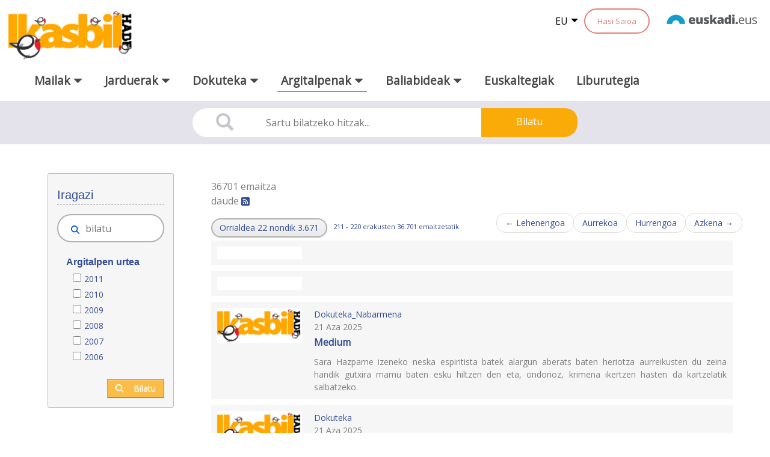

--- FILE ---
content_type: text/html;charset=UTF-8
request_url: https://www.ikasbil.eus/eu/osatuz-aldizkaria?p_p_id=x61posatuzaldizkariaWAR_WAR_x61posatuzaldizkariaWARportlet&p_p_lifecycle=0&p_p_state=normal&p_p_mode=view&p_p_col_id=column-1&p_p_col_count=1&_x61posatuzaldizkariaWAR_WAR_x61posatuzaldizkariaWARportlet_advancedSearch=false&_x61posatuzaldizkariaWAR_WAR_x61posatuzaldizkariaWARportlet_keywords=&_x61posatuzaldizkariaWAR_WAR_x61posatuzaldizkariaWARportlet_delta=20&_x61posatuzaldizkariaWAR_WAR_x61posatuzaldizkariaWARportlet_resetCur=false&_x61posatuzaldizkariaWAR_WAR_x61posatuzaldizkariaWARportlet_ordenarPor=Pub.+data&_x61posatuzaldizkariaWAR_WAR_x61posatuzaldizkariaWARportlet_andOperator=true&_x61posatuzaldizkariaWAR_WAR_x61posatuzaldizkariaWARportlet_cur=22
body_size: 28071
content:
































	
		
			<!DOCTYPE html>




























































<html class="ltr" dir="ltr" lang="eu-ES">

<head>
	<title>Osatuz Aldizkaria - ikasbil.eus</title>

	<meta content="initial-scale=1.0, width=device-width" name="viewport" />
































<meta content="text/html; charset=UTF-8" http-equiv="content-type" />












<script type="importmap">{"imports":{"react-dom":"/o/frontend-js-react-web/__liferay__/exports/react-dom.js","@clayui/breadcrumb":"/o/frontend-taglib-clay/__liferay__/exports/@clayui$breadcrumb.js","@clayui/charts":"/o/frontend-taglib-clay/__liferay__/exports/@clayui$charts.js","@clayui/empty-state":"/o/frontend-taglib-clay/__liferay__/exports/@clayui$empty-state.js","react":"/o/frontend-js-react-web/__liferay__/exports/react.js","react-dom-16":"/o/frontend-js-react-web/__liferay__/exports/react-dom-16.js","@clayui/navigation-bar":"/o/frontend-taglib-clay/__liferay__/exports/@clayui$navigation-bar.js","@clayui/icon":"/o/frontend-taglib-clay/__liferay__/exports/@clayui$icon.js","@clayui/table":"/o/frontend-taglib-clay/__liferay__/exports/@clayui$table.js","@clayui/slider":"/o/frontend-taglib-clay/__liferay__/exports/@clayui$slider.js","@clayui/multi-select":"/o/frontend-taglib-clay/__liferay__/exports/@clayui$multi-select.js","@clayui/nav":"/o/frontend-taglib-clay/__liferay__/exports/@clayui$nav.js","@clayui/provider":"/o/frontend-taglib-clay/__liferay__/exports/@clayui$provider.js","@clayui/panel":"/o/frontend-taglib-clay/__liferay__/exports/@clayui$panel.js","@clayui/list":"/o/frontend-taglib-clay/__liferay__/exports/@clayui$list.js","@clayui/date-picker":"/o/frontend-taglib-clay/__liferay__/exports/@clayui$date-picker.js","@clayui/label":"/o/frontend-taglib-clay/__liferay__/exports/@clayui$label.js","@liferay/frontend-js-api/data-set":"/o/frontend-js-dependencies-web/__liferay__/exports/@liferay$js-api$data-set.js","@clayui/core":"/o/frontend-taglib-clay/__liferay__/exports/@clayui$core.js","@clayui/pagination-bar":"/o/frontend-taglib-clay/__liferay__/exports/@clayui$pagination-bar.js","@clayui/layout":"/o/frontend-taglib-clay/__liferay__/exports/@clayui$layout.js","@clayui/multi-step-nav":"/o/frontend-taglib-clay/__liferay__/exports/@clayui$multi-step-nav.js","@liferay/frontend-js-api":"/o/frontend-js-dependencies-web/__liferay__/exports/@liferay$js-api.js","@clayui/toolbar":"/o/frontend-taglib-clay/__liferay__/exports/@clayui$toolbar.js","@clayui/badge":"/o/frontend-taglib-clay/__liferay__/exports/@clayui$badge.js","react-dom-18":"/o/frontend-js-react-web/__liferay__/exports/react-dom-18.js","@clayui/link":"/o/frontend-taglib-clay/__liferay__/exports/@clayui$link.js","@clayui/card":"/o/frontend-taglib-clay/__liferay__/exports/@clayui$card.js","@clayui/tooltip":"/o/frontend-taglib-clay/__liferay__/exports/@clayui$tooltip.js","@clayui/button":"/o/frontend-taglib-clay/__liferay__/exports/@clayui$button.js","@clayui/tabs":"/o/frontend-taglib-clay/__liferay__/exports/@clayui$tabs.js","@clayui/sticker":"/o/frontend-taglib-clay/__liferay__/exports/@clayui$sticker.js","@clayui/form":"/o/frontend-taglib-clay/__liferay__/exports/@clayui$form.js","@clayui/popover":"/o/frontend-taglib-clay/__liferay__/exports/@clayui$popover.js","@clayui/shared":"/o/frontend-taglib-clay/__liferay__/exports/@clayui$shared.js","@clayui/localized-input":"/o/frontend-taglib-clay/__liferay__/exports/@clayui$localized-input.js","@clayui/modal":"/o/frontend-taglib-clay/__liferay__/exports/@clayui$modal.js","@clayui/color-picker":"/o/frontend-taglib-clay/__liferay__/exports/@clayui$color-picker.js","@clayui/pagination":"/o/frontend-taglib-clay/__liferay__/exports/@clayui$pagination.js","@clayui/autocomplete":"/o/frontend-taglib-clay/__liferay__/exports/@clayui$autocomplete.js","@clayui/management-toolbar":"/o/frontend-taglib-clay/__liferay__/exports/@clayui$management-toolbar.js","@clayui/time-picker":"/o/frontend-taglib-clay/__liferay__/exports/@clayui$time-picker.js","@clayui/upper-toolbar":"/o/frontend-taglib-clay/__liferay__/exports/@clayui$upper-toolbar.js","@clayui/loading-indicator":"/o/frontend-taglib-clay/__liferay__/exports/@clayui$loading-indicator.js","@clayui/drop-down":"/o/frontend-taglib-clay/__liferay__/exports/@clayui$drop-down.js","@clayui/data-provider":"/o/frontend-taglib-clay/__liferay__/exports/@clayui$data-provider.js","@liferay/language/":"/o/js/language/","@clayui/css":"/o/frontend-taglib-clay/__liferay__/exports/@clayui$css.js","@clayui/alert":"/o/frontend-taglib-clay/__liferay__/exports/@clayui$alert.js","@clayui/progress-bar":"/o/frontend-taglib-clay/__liferay__/exports/@clayui$progress-bar.js","react-16":"/o/frontend-js-react-web/__liferay__/exports/react-16.js","react-18":"/o/frontend-js-react-web/__liferay__/exports/react-18.js"},"scopes":{}}</script><script data-senna-track="temporary">var Liferay = window.Liferay || {};Liferay.Icons = Liferay.Icons || {};Liferay.Icons.controlPanelSpritemap = 'https://www.ikasbil.eus/o/admin-theme/images/clay/icons.svg'; Liferay.Icons.spritemap = 'https://www.ikasbil.eus/o/x61tThemeIkasbilWAR-theme/images/clay/icons.svg';</script>
<script data-senna-track="permanent" src="/combo?browserId=chrome&minifierType=js&languageId=eu_ES&t=1765855598759&/o/frontend-js-jquery-web/jquery/jquery.min.js&/o/frontend-js-jquery-web/jquery/init.js&/o/frontend-js-jquery-web/jquery/ajax.js&/o/frontend-js-jquery-web/jquery/bootstrap.bundle.min.js&/o/frontend-js-jquery-web/jquery/collapsible_search.js&/o/frontend-js-jquery-web/jquery/fm.js&/o/frontend-js-jquery-web/jquery/form.js&/o/frontend-js-jquery-web/jquery/popper.min.js&/o/frontend-js-jquery-web/jquery/side_navigation.js" type="text/javascript"></script>
<script data-senna-track="permanent" type="text/javascript">window.Liferay = window.Liferay || {}; window.Liferay.CSP = {nonce: ''};</script>
<link data-senna-track="temporary" href="https://www.ikasbil.eus/eu/osatuz-aldizkaria" rel="canonical" />
<link data-senna-track="temporary" href="https://www.ikasbil.eus/es/osatuz-aldizkaria" hreflang="es-ES" rel="alternate" />
<link data-senna-track="temporary" href="https://www.ikasbil.eus/eu/osatuz-aldizkaria" hreflang="eu-ES" rel="alternate" />
<link data-senna-track="temporary" href="https://www.ikasbil.eus/fr/osatuz-aldizkaria" hreflang="fr-FR" rel="alternate" />
<link data-senna-track="temporary" href="https://www.ikasbil.eus/en/osatuz-aldizkaria" hreflang="en-US" rel="alternate" />
<link data-senna-track="temporary" href="https://www.ikasbil.eus/eu/osatuz-aldizkaria" hreflang="x-default" rel="alternate" />

<meta property="og:locale" content="eu_ES">
<meta property="og:locale:alternate" content="eu_ES">
<meta property="og:locale:alternate" content="es_ES">
<meta property="og:locale:alternate" content="en_US">
<meta property="og:locale:alternate" content="fr_FR">
<meta property="og:site_name" content="ikasbil.eus">
<meta property="og:title" content="Osatuz Aldizkaria - ikasbil.eus">
<meta property="og:type" content="website">
<meta property="og:url" content="https://www.ikasbil.eus/eu/osatuz-aldizkaria">


<link href="https://www.ikasbil.eus/o/x61tThemeIkasbilWAR-theme/images/favicon.ico" rel="apple-touch-icon" />
<link href="https://www.ikasbil.eus/o/x61tThemeIkasbilWAR-theme/images/favicon.ico" rel="icon" />



<link class="lfr-css-file" data-senna-track="temporary" href="https://www.ikasbil.eus/o/x61tThemeIkasbilWAR-theme/css/clay.css?browserId=chrome&amp;themeId=x61tThemeIkasbilWAR_WAR_x61tThemeIkasbilWARtheme&amp;minifierType=css&amp;languageId=eu_ES&amp;t=1765447964000" id="liferayAUICSS" rel="stylesheet" type="text/css" />









	<link href="/combo?browserId=chrome&amp;minifierType=css&amp;themeId=x61tThemeIkasbilWAR_WAR_x61tThemeIkasbilWARtheme&amp;languageId=eu_ES&amp;com_liferay_portal_search_web_search_bar_portlet_SearchBarPortlet_INSTANCE_templateSearch:%2Fo%2Fportal-search-web%2Fcss%2Fmain.css&amp;com_liferay_product_navigation_product_menu_web_portlet_ProductMenuPortlet:%2Fo%2Fproduct-navigation-product-menu-web%2Fcss%2Fmain.css&amp;com_liferay_product_navigation_user_personal_bar_web_portlet_ProductNavigationUserPersonalBarPortlet:%2Fo%2Fproduct-navigation-user-personal-bar-web%2Fcss%2Fmain.css&amp;com_liferay_site_navigation_menu_web_portlet_SiteNavigationMenuPortlet:%2Fo%2Fsite-navigation-menu-web%2Fcss%2Fmain.css&amp;x61posatuzaldizkariaWAR_WAR_x61posatuzaldizkariaWARportlet:%2Fo%2Fx61p-osatuz-aldizkariaWAR-portlet%2Fcss%2Fmain.css&amp;t=1765447964000" rel="stylesheet" type="text/css"
 data-senna-track="temporary" id="532638a4" />








<script type="text/javascript" data-senna-track="temporary">
	// <![CDATA[
		var Liferay = Liferay || {};

		Liferay.Browser = {
			acceptsGzip: function () {
				return true;
			},

			

			getMajorVersion: function () {
				return 131.0;
			},

			getRevision: function () {
				return '537.36';
			},
			getVersion: function () {
				return '131.0';
			},

			

			isAir: function () {
				return false;
			},
			isChrome: function () {
				return true;
			},
			isEdge: function () {
				return false;
			},
			isFirefox: function () {
				return false;
			},
			isGecko: function () {
				return true;
			},
			isIe: function () {
				return false;
			},
			isIphone: function () {
				return false;
			},
			isLinux: function () {
				return false;
			},
			isMac: function () {
				return true;
			},
			isMobile: function () {
				return false;
			},
			isMozilla: function () {
				return false;
			},
			isOpera: function () {
				return false;
			},
			isRtf: function () {
				return true;
			},
			isSafari: function () {
				return true;
			},
			isSun: function () {
				return false;
			},
			isWebKit: function () {
				return true;
			},
			isWindows: function () {
				return false;
			}
		};

		Liferay.Data = Liferay.Data || {};

		Liferay.Data.ICONS_INLINE_SVG = true;

		Liferay.Data.NAV_SELECTOR = '#navigation';

		Liferay.Data.NAV_SELECTOR_MOBILE = '#navigationCollapse';

		Liferay.Data.isCustomizationView = function () {
			return false;
		};

		Liferay.Data.notices = [
			
		];

		(function () {
			var available = {};

			var direction = {};

			

				available['eu_ES'] = 'euskara\x20\x28Espainia\x29';
				direction['eu_ES'] = 'ltr';

			

				available['es_ES'] = 'espainiera\x20\x28Espainia\x29';
				direction['es_ES'] = 'ltr';

			

				available['en_US'] = 'ingelesa\x20\x28Ameriketako\x20Estatu\x20Batuak\x29';
				direction['en_US'] = 'ltr';

			

				available['fr_FR'] = 'frantsesa\x20\x28Frantzia\x29';
				direction['fr_FR'] = 'ltr';

			

			let _cache = {};

			if (Liferay && Liferay.Language && Liferay.Language._cache) {
				_cache = Liferay.Language._cache;
			}

			Liferay.Language = {
				_cache,
				available,
				direction,
				get: function(key) {
					let value = Liferay.Language._cache[key];

					if (value === undefined) {
						value = key;
					}

					return value;
				}
			};
		})();

		var featureFlags = {"LPD-10964":false,"LPD-37927":false,"LPD-10889":false,"LPS-193884":false,"LPD-30371":false,"LPD-36719":true,"LPD-11131":true,"LPS-178642":false,"LPS-193005":false,"LPD-31789":false,"LPD-10562":false,"LPD-11212":false,"COMMERCE-8087":false,"LPD-39304":true,"LPD-13311":true,"LRAC-10757":false,"LPD-35941":false,"LPS-180090":false,"LPS-178052":false,"LPD-21414":false,"LPS-185892":false,"LPS-186620":false,"LPD-40533":true,"LPD-40534":true,"LPS-184404":false,"LPD-40530":true,"LPD-20640":false,"LPS-198183":false,"LPD-38869":false,"LPD-35678":false,"LPD-6378":false,"LPS-153714":false,"LPD-11848":false,"LPS-170670":false,"LPD-7822":false,"LPS-169981":false,"LPD-21926":false,"LPS-177027":false,"LPD-37531":false,"LPD-11003":false,"LPD-36446":false,"LPD-39437":false,"LPS-135430":false,"LPD-20556":false,"LPS-134060":false,"LPS-164563":false,"LPD-32050":false,"LPS-122920":false,"LPS-199086":false,"LPD-35128":false,"LPD-10588":false,"LPD-13778":true,"LPD-11313":false,"LPD-6368":false,"LPD-34594":false,"LPS-202104":false,"LPD-19955":false,"LPD-35443":false,"LPD-39967":false,"LPD-11235":false,"LPD-11232":false,"LPS-196935":true,"LPD-43542":false,"LPS-176691":false,"LPS-197909":false,"LPD-29516":false,"COMMERCE-8949":false,"LPD-11228":false,"LPS-153813":false,"LPD-17809":false,"COMMERCE-13024":false,"LPS-165482":false,"LPS-193551":false,"LPS-197477":false,"LPS-174816":false,"LPS-186360":false,"LPD-30204":false,"LPD-32867":false,"LPS-153332":false,"LPD-35013":true,"LPS-179669":false,"LPS-174417":false,"LPD-44091":true,"LPD-31212":false,"LPD-18221":false,"LPS-155284":false,"LRAC-15017":false,"LPD-19870":false,"LPS-200108":false,"LPD-20131":false,"LPS-159643":false,"LPS-129412":false,"LPS-169837":false,"LPD-20379":false};

		Liferay.FeatureFlags = Object.keys(featureFlags).reduce(
			(acc, key) => ({
				...acc, [key]: featureFlags[key] === 'true' || featureFlags[key] === true
			}), {}
		);

		Liferay.PortletKeys = {
			DOCUMENT_LIBRARY: 'com_liferay_document_library_web_portlet_DLPortlet',
			DYNAMIC_DATA_MAPPING: 'com_liferay_dynamic_data_mapping_web_portlet_DDMPortlet',
			ITEM_SELECTOR: 'com_liferay_item_selector_web_portlet_ItemSelectorPortlet'
		};

		Liferay.PropsValues = {
			JAVASCRIPT_SINGLE_PAGE_APPLICATION_TIMEOUT: 0,
			UPLOAD_SERVLET_REQUEST_IMPL_MAX_SIZE: 104857600
		};

		Liferay.ThemeDisplay = {

			

			
				getLayoutId: function () {
					return '320';
				},

				

				getLayoutRelativeControlPanelURL: function () {
					return '/eu/group/guest/~/control_panel/manage?p_p_id=x61posatuzaldizkariaWAR_WAR_x61posatuzaldizkariaWARportlet';
				},

				getLayoutRelativeURL: function () {
					return '/eu/osatuz-aldizkaria';
				},
				getLayoutURL: function () {
					return 'https://www.ikasbil.eus/eu/osatuz-aldizkaria';
				},
				getParentLayoutId: function () {
					return '311';
				},
				isControlPanel: function () {
					return false;
				},
				isPrivateLayout: function () {
					return 'false';
				},
				isVirtualLayout: function () {
					return false;
				},
			

			getBCP47LanguageId: function () {
				return 'eu-ES';
			},
			getCanonicalURL: function () {

				

				return 'https\x3a\x2f\x2fwww\x2eikasbil\x2eeus\x2feu\x2fosatuz-aldizkaria';
			},
			getCDNBaseURL: function () {
				return 'https://www.ikasbil.eus';
			},
			getCDNDynamicResourcesHost: function () {
				return '';
			},
			getCDNHost: function () {
				return '';
			},
			getCompanyGroupId: function () {
				return '20940';
			},
			getCompanyId: function () {
				return '20902';
			},
			getDefaultLanguageId: function () {
				return 'eu_ES';
			},
			getDoAsUserIdEncoded: function () {
				return '';
			},
			getLanguageId: function () {
				return 'eu_ES';
			},
			getParentGroupId: function () {
				return '20928';
			},
			getPathContext: function () {
				return '';
			},
			getPathImage: function () {
				return '/image';
			},
			getPathJavaScript: function () {
				return '/o/frontend-js-web';
			},
			getPathMain: function () {
				return '/eu/c';
			},
			getPathThemeImages: function () {
				return 'https://www.ikasbil.eus/o/x61tThemeIkasbilWAR-theme/images';
			},
			getPathThemeRoot: function () {
				return '/o/x61tThemeIkasbilWAR-theme';
			},
			getPlid: function () {
				return '20609586';
			},
			getPortalURL: function () {
				return 'https://www.ikasbil.eus';
			},
			getRealUserId: function () {
				return '20905';
			},
			getRemoteAddr: function () {
				return '10.200.251.141';
			},
			getRemoteHost: function () {
				return '10.200.251.141';
			},
			getScopeGroupId: function () {
				return '20928';
			},
			getScopeGroupIdOrLiveGroupId: function () {
				return '20928';
			},
			getSessionId: function () {
				return '';
			},
			getSiteAdminURL: function () {
				return 'https://www.ikasbil.eus/group/guest/~/control_panel/manage?p_p_lifecycle=0&p_p_state=maximized&p_p_mode=view';
			},
			getSiteGroupId: function () {
				return '20928';
			},
			getTimeZone: function() {
				return 'Europe/Lisbon';
			},
			getURLControlPanel: function() {
				return '/eu/group/control_panel?refererPlid=20609586';
			},
			getURLHome: function () {
				return 'https\x3a\x2f\x2fwww\x2eikasbil\x2eeus\x2fhome';
			},
			getUserEmailAddress: function () {
				return '';
			},
			getUserId: function () {
				return '20905';
			},
			getUserName: function () {
				return '';
			},
			isAddSessionIdToURL: function () {
				return false;
			},
			isImpersonated: function () {
				return false;
			},
			isSignedIn: function () {
				return false;
			},

			isStagedPortlet: function () {
				
					
						return true;
					
					
			},

			isStateExclusive: function () {
				return false;
			},
			isStateMaximized: function () {
				return false;
			},
			isStatePopUp: function () {
				return false;
			}
		};

		var themeDisplay = Liferay.ThemeDisplay;

		Liferay.AUI = {

			

			getCombine: function () {
				return true;
			},
			getComboPath: function () {
				return '/combo/?browserId=chrome&minifierType=&languageId=eu_ES&t=1765451517647&';
			},
			getDateFormat: function () {
				return '%Y/%m/%d';
			},
			getEditorCKEditorPath: function () {
				return '/o/frontend-editor-ckeditor-web';
			},
			getFilter: function () {
				var filter = 'raw';

				
					
						filter = 'min';
					
					

				return filter;
			},
			getFilterConfig: function () {
				var instance = this;

				var filterConfig = null;

				if (!instance.getCombine()) {
					filterConfig = {
						replaceStr: '.js' + instance.getStaticResourceURLParams(),
						searchExp: '\\.js$'
					};
				}

				return filterConfig;
			},
			getJavaScriptRootPath: function () {
				return '/o/frontend-js-web';
			},
			getPortletRootPath: function () {
				return '/html/portlet';
			},
			getStaticResourceURLParams: function () {
				return '?browserId=chrome&minifierType=&languageId=eu_ES&t=1765451517647';
			}
		};

		Liferay.authToken = 'KNz5cUlx';

		

		Liferay.currentURL = '\x2feu\x2fosatuz-aldizkaria\x3fp_p_id\x3dx61posatuzaldizkariaWAR_WAR_x61posatuzaldizkariaWARportlet\x26p_p_lifecycle\x3d0\x26p_p_state\x3dnormal\x26p_p_mode\x3dview\x26p_p_col_id\x3dcolumn-1\x26p_p_col_count\x3d1\x26_x61posatuzaldizkariaWAR_WAR_x61posatuzaldizkariaWARportlet_advancedSearch\x3dfalse\x26_x61posatuzaldizkariaWAR_WAR_x61posatuzaldizkariaWARportlet_keywords\x3d\x26_x61posatuzaldizkariaWAR_WAR_x61posatuzaldizkariaWARportlet_delta\x3d20\x26_x61posatuzaldizkariaWAR_WAR_x61posatuzaldizkariaWARportlet_resetCur\x3dfalse\x26_x61posatuzaldizkariaWAR_WAR_x61posatuzaldizkariaWARportlet_ordenarPor\x3dPub\x2e\x2bdata\x26_x61posatuzaldizkariaWAR_WAR_x61posatuzaldizkariaWARportlet_andOperator\x3dtrue\x26_x61posatuzaldizkariaWAR_WAR_x61posatuzaldizkariaWARportlet_cur\x3d22';
		Liferay.currentURLEncoded = '\x252Feu\x252Fosatuz-aldizkaria\x253Fp_p_id\x253Dx61posatuzaldizkariaWAR_WAR_x61posatuzaldizkariaWARportlet\x2526p_p_lifecycle\x253D0\x2526p_p_state\x253Dnormal\x2526p_p_mode\x253Dview\x2526p_p_col_id\x253Dcolumn-1\x2526p_p_col_count\x253D1\x2526_x61posatuzaldizkariaWAR_WAR_x61posatuzaldizkariaWARportlet_advancedSearch\x253Dfalse\x2526_x61posatuzaldizkariaWAR_WAR_x61posatuzaldizkariaWARportlet_keywords\x253D\x2526_x61posatuzaldizkariaWAR_WAR_x61posatuzaldizkariaWARportlet_delta\x253D20\x2526_x61posatuzaldizkariaWAR_WAR_x61posatuzaldizkariaWARportlet_resetCur\x253Dfalse\x2526_x61posatuzaldizkariaWAR_WAR_x61posatuzaldizkariaWARportlet_ordenarPor\x253DPub\x2e\x252Bdata\x2526_x61posatuzaldizkariaWAR_WAR_x61posatuzaldizkariaWARportlet_andOperator\x253Dtrue\x2526_x61posatuzaldizkariaWAR_WAR_x61posatuzaldizkariaWARportlet_cur\x253D22';
	// ]]>
</script>

<script data-senna-track="temporary" type="text/javascript">window.__CONFIG__= {basePath: '',combine: true, defaultURLParams: null, explainResolutions: false, exposeGlobal: false, logLevel: 'warn', moduleType: 'module', namespace:'Liferay', nonce: '', reportMismatchedAnonymousModules: 'warn', resolvePath: '/o/js_resolve_modules', url: '/combo/?browserId=chrome&minifierType=js&languageId=eu_ES&t=1765451517647&', waitTimeout: 60000};</script><script data-senna-track="permanent" src="/o/frontend-js-loader-modules-extender/loader.js?&mac=9WaMmhziBCkScHZwrrVcOR7VZF4=&browserId=chrome&languageId=eu_ES&minifierType=js" type="text/javascript"></script><script data-senna-track="permanent" src="/combo?browserId=chrome&minifierType=js&languageId=eu_ES&t=1765451517647&/o/frontend-js-aui-web/aui/aui/aui-min.js&/o/frontend-js-aui-web/liferay/modules.js&/o/frontend-js-aui-web/liferay/aui_sandbox.js&/o/frontend-js-aui-web/aui/attribute-base/attribute-base-min.js&/o/frontend-js-aui-web/aui/attribute-complex/attribute-complex-min.js&/o/frontend-js-aui-web/aui/attribute-core/attribute-core-min.js&/o/frontend-js-aui-web/aui/attribute-observable/attribute-observable-min.js&/o/frontend-js-aui-web/aui/attribute-extras/attribute-extras-min.js&/o/frontend-js-aui-web/aui/event-custom-base/event-custom-base-min.js&/o/frontend-js-aui-web/aui/event-custom-complex/event-custom-complex-min.js&/o/frontend-js-aui-web/aui/oop/oop-min.js&/o/frontend-js-aui-web/aui/aui-base-lang/aui-base-lang-min.js&/o/frontend-js-aui-web/liferay/dependency.js&/o/frontend-js-aui-web/liferay/util.js&/o/frontend-js-web/liferay/dom_task_runner.js&/o/frontend-js-web/liferay/events.js&/o/frontend-js-web/liferay/lazy_load.js&/o/frontend-js-web/liferay/liferay.js&/o/frontend-js-web/liferay/global.bundle.js&/o/frontend-js-web/liferay/portlet.js&/o/frontend-js-web/liferay/workflow.js&/o/oauth2-provider-web/js/liferay.js" type="text/javascript"></script>
<script data-senna-track="temporary" type="text/javascript">window.Liferay = Liferay || {}; window.Liferay.OAuth2 = {getAuthorizeURL: function() {return 'https://www.ikasbil.eus/o/oauth2/authorize';}, getBuiltInRedirectURL: function() {return 'https://www.ikasbil.eus/o/oauth2/redirect';}, getIntrospectURL: function() { return 'https://www.ikasbil.eus/o/oauth2/introspect';}, getTokenURL: function() {return 'https://www.ikasbil.eus/o/oauth2/token';}, getUserAgentApplication: function(externalReferenceCode) {return Liferay.OAuth2._userAgentApplications[externalReferenceCode];}, _userAgentApplications: {}}</script><script data-senna-track="temporary" type="text/javascript">try {var MODULE_MAIN='@liferay/frontend-js-react-web@5.0.54/index';var MODULE_PATH='/o/frontend-js-react-web';/**
 * SPDX-FileCopyrightText: (c) 2000 Liferay, Inc. https://liferay.com
 * SPDX-License-Identifier: LGPL-2.1-or-later OR LicenseRef-Liferay-DXP-EULA-2.0.0-2023-06
 */

(function () {
	AUI().applyConfig({
		groups: {
			react: {

				// eslint-disable-next-line
				mainModule: MODULE_MAIN,
			},
		},
	});
})();
} catch(error) {console.error(error);}try {var MODULE_MAIN='@liferay/frontend-js-state-web@1.0.30/index';var MODULE_PATH='/o/frontend-js-state-web';/**
 * SPDX-FileCopyrightText: (c) 2000 Liferay, Inc. https://liferay.com
 * SPDX-License-Identifier: LGPL-2.1-or-later OR LicenseRef-Liferay-DXP-EULA-2.0.0-2023-06
 */

(function () {
	AUI().applyConfig({
		groups: {
			state: {

				// eslint-disable-next-line
				mainModule: MODULE_MAIN,
			},
		},
	});
})();
} catch(error) {console.error(error);}try {var MODULE_MAIN='exportimport-web@5.0.100/index';var MODULE_PATH='/o/exportimport-web';/**
 * SPDX-FileCopyrightText: (c) 2000 Liferay, Inc. https://liferay.com
 * SPDX-License-Identifier: LGPL-2.1-or-later OR LicenseRef-Liferay-DXP-EULA-2.0.0-2023-06
 */

(function () {
	AUI().applyConfig({
		groups: {
			exportimportweb: {
				base: MODULE_PATH + '/js/legacy/',
				combine: Liferay.AUI.getCombine(),
				filter: Liferay.AUI.getFilterConfig(),
				modules: {
					'liferay-export-import-export-import': {
						path: 'main.js',
						requires: [
							'aui-datatype',
							'aui-dialog-iframe-deprecated',
							'aui-modal',
							'aui-parse-content',
							'aui-toggler',
							'liferay-portlet-base',
							'liferay-util-window',
						],
					},
				},
				root: MODULE_PATH + '/js/legacy/',
			},
		},
	});
})();
} catch(error) {console.error(error);}try {var MODULE_MAIN='@liferay/document-library-web@6.0.198/index';var MODULE_PATH='/o/document-library-web';/**
 * SPDX-FileCopyrightText: (c) 2000 Liferay, Inc. https://liferay.com
 * SPDX-License-Identifier: LGPL-2.1-or-later OR LicenseRef-Liferay-DXP-EULA-2.0.0-2023-06
 */

(function () {
	AUI().applyConfig({
		groups: {
			dl: {
				base: MODULE_PATH + '/js/legacy/',
				combine: Liferay.AUI.getCombine(),
				filter: Liferay.AUI.getFilterConfig(),
				modules: {
					'document-library-upload-component': {
						path: 'DocumentLibraryUpload.js',
						requires: [
							'aui-component',
							'aui-data-set-deprecated',
							'aui-overlay-manager-deprecated',
							'aui-overlay-mask-deprecated',
							'aui-parse-content',
							'aui-progressbar',
							'aui-template-deprecated',
							'liferay-search-container',
							'querystring-parse-simple',
							'uploader',
						],
					},
				},
				root: MODULE_PATH + '/js/legacy/',
			},
		},
	});
})();
} catch(error) {console.error(error);}try {var MODULE_MAIN='staging-processes-web@5.0.65/index';var MODULE_PATH='/o/staging-processes-web';/**
 * SPDX-FileCopyrightText: (c) 2000 Liferay, Inc. https://liferay.com
 * SPDX-License-Identifier: LGPL-2.1-or-later OR LicenseRef-Liferay-DXP-EULA-2.0.0-2023-06
 */

(function () {
	AUI().applyConfig({
		groups: {
			stagingprocessesweb: {
				base: MODULE_PATH + '/js/legacy/',
				combine: Liferay.AUI.getCombine(),
				filter: Liferay.AUI.getFilterConfig(),
				modules: {
					'liferay-staging-processes-export-import': {
						path: 'main.js',
						requires: [
							'aui-datatype',
							'aui-dialog-iframe-deprecated',
							'aui-modal',
							'aui-parse-content',
							'aui-toggler',
							'liferay-portlet-base',
							'liferay-util-window',
						],
					},
				},
				root: MODULE_PATH + '/js/legacy/',
			},
		},
	});
})();
} catch(error) {console.error(error);}try {var MODULE_MAIN='contacts-web@5.0.65/index';var MODULE_PATH='/o/contacts-web';/**
 * SPDX-FileCopyrightText: (c) 2000 Liferay, Inc. https://liferay.com
 * SPDX-License-Identifier: LGPL-2.1-or-later OR LicenseRef-Liferay-DXP-EULA-2.0.0-2023-06
 */

(function () {
	AUI().applyConfig({
		groups: {
			contactscenter: {
				base: MODULE_PATH + '/js/legacy/',
				combine: Liferay.AUI.getCombine(),
				filter: Liferay.AUI.getFilterConfig(),
				modules: {
					'liferay-contacts-center': {
						path: 'main.js',
						requires: [
							'aui-io-plugin-deprecated',
							'aui-toolbar',
							'autocomplete-base',
							'datasource-io',
							'json-parse',
							'liferay-portlet-base',
							'liferay-util-window',
						],
					},
				},
				root: MODULE_PATH + '/js/legacy/',
			},
		},
	});
})();
} catch(error) {console.error(error);}try {var MODULE_MAIN='portal-workflow-kaleo-designer-web@5.0.146/index';var MODULE_PATH='/o/portal-workflow-kaleo-designer-web';/**
 * SPDX-FileCopyrightText: (c) 2000 Liferay, Inc. https://liferay.com
 * SPDX-License-Identifier: LGPL-2.1-or-later OR LicenseRef-Liferay-DXP-EULA-2.0.0-2023-06
 */

(function () {
	AUI().applyConfig({
		groups: {
			'kaleo-designer': {
				base: MODULE_PATH + '/designer/js/legacy/',
				combine: Liferay.AUI.getCombine(),
				filter: Liferay.AUI.getFilterConfig(),
				modules: {
					'liferay-kaleo-designer-autocomplete-util': {
						path: 'autocomplete_util.js',
						requires: ['autocomplete', 'autocomplete-highlighters'],
					},
					'liferay-kaleo-designer-definition-diagram-controller': {
						path: 'definition_diagram_controller.js',
						requires: [
							'liferay-kaleo-designer-field-normalizer',
							'liferay-kaleo-designer-utils',
						],
					},
					'liferay-kaleo-designer-dialogs': {
						path: 'dialogs.js',
						requires: ['liferay-util-window'],
					},
					'liferay-kaleo-designer-editors': {
						path: 'editors.js',
						requires: [
							'aui-ace-editor',
							'aui-ace-editor-mode-xml',
							'aui-base',
							'aui-datatype',
							'aui-node',
							'liferay-kaleo-designer-autocomplete-util',
							'liferay-kaleo-designer-utils',
						],
					},
					'liferay-kaleo-designer-field-normalizer': {
						path: 'field_normalizer.js',
						requires: ['liferay-kaleo-designer-remote-services'],
					},
					'liferay-kaleo-designer-nodes': {
						path: 'nodes.js',
						requires: [
							'aui-datatable',
							'aui-datatype',
							'aui-diagram-builder',
							'liferay-kaleo-designer-editors',
							'liferay-kaleo-designer-utils',
						],
					},
					'liferay-kaleo-designer-remote-services': {
						path: 'remote_services.js',
						requires: ['aui-io'],
					},
					'liferay-kaleo-designer-templates': {
						path: 'templates.js',
						requires: ['aui-tpl-snippets-deprecated'],
					},
					'liferay-kaleo-designer-utils': {
						path: 'utils.js',
						requires: [],
					},
					'liferay-kaleo-designer-xml-definition': {
						path: 'xml_definition.js',
						requires: [
							'aui-base',
							'aui-component',
							'dataschema-xml',
							'datatype-xml',
						],
					},
					'liferay-kaleo-designer-xml-definition-serializer': {
						path: 'xml_definition_serializer.js',
						requires: ['escape', 'liferay-kaleo-designer-xml-util'],
					},
					'liferay-kaleo-designer-xml-util': {
						path: 'xml_util.js',
						requires: ['aui-base'],
					},
					'liferay-portlet-kaleo-designer': {
						path: 'main.js',
						requires: [
							'aui-ace-editor',
							'aui-ace-editor-mode-xml',
							'aui-tpl-snippets-deprecated',
							'dataschema-xml',
							'datasource',
							'datatype-xml',
							'event-valuechange',
							'io-form',
							'liferay-kaleo-designer-autocomplete-util',
							'liferay-kaleo-designer-editors',
							'liferay-kaleo-designer-nodes',
							'liferay-kaleo-designer-remote-services',
							'liferay-kaleo-designer-utils',
							'liferay-kaleo-designer-xml-util',
							'liferay-util-window',
						],
					},
				},
				root: MODULE_PATH + '/designer/js/legacy/',
			},
		},
	});
})();
} catch(error) {console.error(error);}try {var MODULE_MAIN='frontend-js-components-web@2.0.80/index';var MODULE_PATH='/o/frontend-js-components-web';/**
 * SPDX-FileCopyrightText: (c) 2000 Liferay, Inc. https://liferay.com
 * SPDX-License-Identifier: LGPL-2.1-or-later OR LicenseRef-Liferay-DXP-EULA-2.0.0-2023-06
 */

(function () {
	AUI().applyConfig({
		groups: {
			components: {

				// eslint-disable-next-line
				mainModule: MODULE_MAIN,
			},
		},
	});
})();
} catch(error) {console.error(error);}try {var MODULE_MAIN='portal-search-web@6.0.148/index';var MODULE_PATH='/o/portal-search-web';/**
 * SPDX-FileCopyrightText: (c) 2000 Liferay, Inc. https://liferay.com
 * SPDX-License-Identifier: LGPL-2.1-or-later OR LicenseRef-Liferay-DXP-EULA-2.0.0-2023-06
 */

(function () {
	AUI().applyConfig({
		groups: {
			search: {
				base: MODULE_PATH + '/js/',
				combine: Liferay.AUI.getCombine(),
				filter: Liferay.AUI.getFilterConfig(),
				modules: {
					'liferay-search-custom-range-facet': {
						path: 'custom_range_facet.js',
						requires: ['aui-form-validator'],
					},
				},
				root: MODULE_PATH + '/js/',
			},
		},
	});
})();
} catch(error) {console.error(error);}try {var MODULE_MAIN='frontend-editor-alloyeditor-web@5.0.56/index';var MODULE_PATH='/o/frontend-editor-alloyeditor-web';/**
 * SPDX-FileCopyrightText: (c) 2000 Liferay, Inc. https://liferay.com
 * SPDX-License-Identifier: LGPL-2.1-or-later OR LicenseRef-Liferay-DXP-EULA-2.0.0-2023-06
 */

(function () {
	AUI().applyConfig({
		groups: {
			alloyeditor: {
				base: MODULE_PATH + '/js/legacy/',
				combine: Liferay.AUI.getCombine(),
				filter: Liferay.AUI.getFilterConfig(),
				modules: {
					'liferay-alloy-editor': {
						path: 'alloyeditor.js',
						requires: [
							'aui-component',
							'liferay-portlet-base',
							'timers',
						],
					},
					'liferay-alloy-editor-source': {
						path: 'alloyeditor_source.js',
						requires: [
							'aui-debounce',
							'liferay-fullscreen-source-editor',
							'liferay-source-editor',
							'plugin',
						],
					},
				},
				root: MODULE_PATH + '/js/legacy/',
			},
		},
	});
})();
} catch(error) {console.error(error);}try {var MODULE_MAIN='dynamic-data-mapping-web@5.0.115/index';var MODULE_PATH='/o/dynamic-data-mapping-web';/**
 * SPDX-FileCopyrightText: (c) 2000 Liferay, Inc. https://liferay.com
 * SPDX-License-Identifier: LGPL-2.1-or-later OR LicenseRef-Liferay-DXP-EULA-2.0.0-2023-06
 */

(function () {
	const LiferayAUI = Liferay.AUI;

	AUI().applyConfig({
		groups: {
			ddm: {
				base: MODULE_PATH + '/js/legacy/',
				combine: Liferay.AUI.getCombine(),
				filter: LiferayAUI.getFilterConfig(),
				modules: {
					'liferay-ddm-form': {
						path: 'ddm_form.js',
						requires: [
							'aui-base',
							'aui-datatable',
							'aui-datatype',
							'aui-image-viewer',
							'aui-parse-content',
							'aui-set',
							'aui-sortable-list',
							'json',
							'liferay-form',
							'liferay-map-base',
							'liferay-translation-manager',
							'liferay-util-window',
						],
					},
					'liferay-portlet-dynamic-data-mapping': {
						condition: {
							trigger: 'liferay-document-library',
						},
						path: 'main.js',
						requires: [
							'arraysort',
							'aui-form-builder-deprecated',
							'aui-form-validator',
							'aui-map',
							'aui-text-unicode',
							'json',
							'liferay-menu',
							'liferay-translation-manager',
							'liferay-util-window',
							'text',
						],
					},
					'liferay-portlet-dynamic-data-mapping-custom-fields': {
						condition: {
							trigger: 'liferay-document-library',
						},
						path: 'custom_fields.js',
						requires: ['liferay-portlet-dynamic-data-mapping'],
					},
				},
				root: MODULE_PATH + '/js/legacy/',
			},
		},
	});
})();
} catch(error) {console.error(error);}try {var MODULE_MAIN='calendar-web@5.0.105/index';var MODULE_PATH='/o/calendar-web';/**
 * SPDX-FileCopyrightText: (c) 2000 Liferay, Inc. https://liferay.com
 * SPDX-License-Identifier: LGPL-2.1-or-later OR LicenseRef-Liferay-DXP-EULA-2.0.0-2023-06
 */

(function () {
	AUI().applyConfig({
		groups: {
			calendar: {
				base: MODULE_PATH + '/js/legacy/',
				combine: Liferay.AUI.getCombine(),
				filter: Liferay.AUI.getFilterConfig(),
				modules: {
					'liferay-calendar-a11y': {
						path: 'calendar_a11y.js',
						requires: ['calendar'],
					},
					'liferay-calendar-container': {
						path: 'calendar_container.js',
						requires: [
							'aui-alert',
							'aui-base',
							'aui-component',
							'liferay-portlet-base',
						],
					},
					'liferay-calendar-date-picker-sanitizer': {
						path: 'date_picker_sanitizer.js',
						requires: ['aui-base'],
					},
					'liferay-calendar-interval-selector': {
						path: 'interval_selector.js',
						requires: ['aui-base', 'liferay-portlet-base'],
					},
					'liferay-calendar-interval-selector-scheduler-event-link': {
						path: 'interval_selector_scheduler_event_link.js',
						requires: ['aui-base', 'liferay-portlet-base'],
					},
					'liferay-calendar-list': {
						path: 'calendar_list.js',
						requires: [
							'aui-template-deprecated',
							'liferay-scheduler',
						],
					},
					'liferay-calendar-message-util': {
						path: 'message_util.js',
						requires: ['liferay-util-window'],
					},
					'liferay-calendar-recurrence-converter': {
						path: 'recurrence_converter.js',
						requires: [],
					},
					'liferay-calendar-recurrence-dialog': {
						path: 'recurrence.js',
						requires: [
							'aui-base',
							'liferay-calendar-recurrence-util',
						],
					},
					'liferay-calendar-recurrence-util': {
						path: 'recurrence_util.js',
						requires: ['aui-base', 'liferay-util-window'],
					},
					'liferay-calendar-reminders': {
						path: 'calendar_reminders.js',
						requires: ['aui-base'],
					},
					'liferay-calendar-remote-services': {
						path: 'remote_services.js',
						requires: [
							'aui-base',
							'aui-component',
							'liferay-calendar-util',
							'liferay-portlet-base',
						],
					},
					'liferay-calendar-session-listener': {
						path: 'session_listener.js',
						requires: ['aui-base', 'liferay-scheduler'],
					},
					'liferay-calendar-simple-color-picker': {
						path: 'simple_color_picker.js',
						requires: ['aui-base', 'aui-template-deprecated'],
					},
					'liferay-calendar-simple-menu': {
						path: 'simple_menu.js',
						requires: [
							'aui-base',
							'aui-template-deprecated',
							'event-outside',
							'event-touch',
							'widget-modality',
							'widget-position',
							'widget-position-align',
							'widget-position-constrain',
							'widget-stack',
							'widget-stdmod',
						],
					},
					'liferay-calendar-util': {
						path: 'calendar_util.js',
						requires: [
							'aui-datatype',
							'aui-io',
							'aui-scheduler',
							'aui-toolbar',
							'autocomplete',
							'autocomplete-highlighters',
						],
					},
					'liferay-scheduler': {
						path: 'scheduler.js',
						requires: [
							'async-queue',
							'aui-datatype',
							'aui-scheduler',
							'dd-plugin',
							'liferay-calendar-a11y',
							'liferay-calendar-message-util',
							'liferay-calendar-recurrence-converter',
							'liferay-calendar-recurrence-util',
							'liferay-calendar-util',
							'liferay-scheduler-event-recorder',
							'liferay-scheduler-models',
							'promise',
							'resize-plugin',
						],
					},
					'liferay-scheduler-event-recorder': {
						path: 'scheduler_event_recorder.js',
						requires: [
							'dd-plugin',
							'liferay-calendar-util',
							'resize-plugin',
						],
					},
					'liferay-scheduler-models': {
						path: 'scheduler_models.js',
						requires: [
							'aui-datatype',
							'dd-plugin',
							'liferay-calendar-util',
						],
					},
				},
				root: MODULE_PATH + '/js/legacy/',
			},
		},
	});
})();
} catch(error) {console.error(error);}</script>




<script type="text/javascript" data-senna-track="temporary">
	// <![CDATA[
		
			
				
		

		
	// ]]>
</script>





	
		

			

			
				<script id="googleAnalyticsScript" type="text/javascript" data-senna-track="permanent">
					(function(i, s, o, g, r, a, m) {
						i['GoogleAnalyticsObject'] = r;

						i[r] = i[r] || function () {
							var arrayValue = i[r].q || [];

							i[r].q = arrayValue;

							(i[r].q).push(arguments);
						};

						i[r].l = 1 * new Date();

						a = s.createElement(o);
						m = s.getElementsByTagName(o)[0];
						a.async = 1;
						a.src = g;
						m.parentNode.insertBefore(a, m);
					})(window, document, 'script', '//www.google-analytics.com/analytics.js', 'ga');

					

					
						
							ga('create', 'UA-6188482-6', 'auto');
						
					

					

					

					ga('send', 'pageview');

					
				</script>
			
		
		



	
		

			

			
		
	












	



















<link class="lfr-css-file" data-senna-track="temporary" href="https://www.ikasbil.eus/o/x61tThemeIkasbilWAR-theme/css/main.css?browserId=chrome&amp;themeId=x61tThemeIkasbilWAR_WAR_x61tThemeIkasbilWARtheme&amp;minifierType=css&amp;languageId=eu_ES&amp;t=1765447964000" id="liferayThemeCSS" rel="stylesheet" type="text/css" />




	<style data-senna-track="senna" type="text/css">
		div.ib-ikurrak.beste {
    margin-top: 0 !important;
}

.contenidoJoera.blocJoera .beste {margin-top: 0px !important;}
.portlet { margin-bottom: 0px !important;}
.contenedorIpuinak {display:inline-flex;}
.portlet {  border: none !important;}
.portlet-title-text{  display: none !important;}
.contenidoBuscador .filtrosDinamicos label {    display: inline-flex;}

.taglib-page-iterator .lfr-pagination-buttons li a {display: inline-block;    padding: 5px 14px;    background-color: #fff;    border: 1px solid #ddd;    -webkit-border-radius: 15px;    -moz-border-radius: 15px;    border-radius: 15px;}
.taglib-page-iterator .lfr-pagination-buttons li.disabled a {color: #999;    background-color: #fff;    cursor: default;   }
.taglib-page-iterator .lfr-pagination-config {    float: left;    line-height: 46px;}

.taglib-page-iterator .lfr-pagination-config a  {    border: 2px solid #b0b0b0;    border-radius: 50px;    display: inline-block;    padding: 4px 12px;    margin-bottom: 0;    font-size: 14px;
    line-height: 20px;    text-align: center;    vertical-align: middle;    cursor: pointer;    color: #333;    text-shadow: 0 1px 1px rgba(255, 255, 255, 0.75);    background-color: #f1f1f1;
    background-image: -moz-linear-gradient(top,#f6f6f6,#eaeaea);    background-image: -webkit-gradient(linear, 0 0, 0 100%, from(#f6f6f6), to(#eaeaea));    background-image: -webkit-linear-gradient(top, #f6f6f6, #eaeaea);
    background-image: -o-linear-gradient(top,#f6f6f6,#eaeaea);    background-image: linear-gradient(to bottom, #f6f6f6, #eaeaea);    background-repeat: repeat-x;
    filter: progid:DXImageTransform.Microsoft.gradient(startColorstr='#FFF6F6F6',endColorstr='#FFEAEAEA',GradientType=0);    border-color: #eaeaea #eaeaea #c4c4c4;    border-color: rgba(0, 0, 0, 0.1) rgba(0, 0, 0, 0.1) rgba(0, 0, 0, 0.25);
    filter: progid:DXImageTransform.Microsoft.gradient(enabled=false);    border: 1px solid #cfcfcf;    border-bottom-color: #b5b5b5;    -moz-border-radius: 2px;    -webkit-box-shadow: inset 0 1px 0 rgba(255, 255, 255, 0.2), 0 1px 2px rgba(0, 0, 0, 0.05);
    -moz-box-shadow: inset 0 1px 0 rgba(255,255,255,0.2),0 1px 2px rgba(0,0,0,0.05);    box-shadow: inset 0 1px 0 rgba(255, 255, 255, 0.2), 0 1px 2px rgba(0, 0, 0, 0.05);
}
.taglib-page-iterator .lfr-pagination-config .lfr-pagination-delta-selector {    display: none;}
.col-xs-12.col-md-12.col-lg-12.separacionTitulo.sinMargenIzq {
    background: #870d56 !important;
    padding: 5px 0 !important;
    border-radius: 1em 1em 0 0;
}
.col-xs-12.col-md-12.col-lg-12.separacionTitulo.sinMargenIzq p {
    padding-left: 15px;
    font-size: 1.5em;
    color: white;
    margin: 5px 0 5px;
}
div.span3#column-2 .journal-content-article > div {
    padding: 10px 0;
    background: #e8e8e8;
    /* border-bottom: 1px solid #f5f5f5; */
}


.fa.fa-signal-J.jarduera:before { content: url('/o/x61tThemeIkasbilWAR-theme/images/iconoMaila-G.png') !important;}
.fa-info-circle-J:before {    content: url('/o/x61tThemeIkasbilWAR-theme/images/categorias-G.png') !important;}
.fa-newspaper-o:before, .fa-newspaper-o-H:before {content: url('/o/x61tThemeIkasbilWAR-theme/images/idatziak-H.png') !important;
}
.fa-clock-o-J:before {
    content: url(/o/x61tThemeIkasbilWAR-theme/images/calendar-G.png) !important;
}
div#embedded-articlenextevents-portlet.separacionFuenteAutorJarduera .col-xs-2.col-sm-12.col-md-2.col-lg-2.fuenteAutor.sinMargenIzq>i.fa.fa-address-book-o:before {
    content: url(/o/x61tThemeIkasbilWAR-theme/images/autor-G.png) !important;
}
.fa-key-J:before {    content: url(/o/x61tThemeIkasbilWAR-theme/images/id-G.png) !important;}
.fa-bullseye-J:before,.fa.fa-bullseye-D:before  {    content: url(/o/x61tThemeIkasbilWAR-theme/images/didaktikoak-G.png) !important;}
.fa-bakarka-J,.fa-bakarka-J:before {    content: url(/o/x61tThemeIkasbilWAR-theme/images/bakarka-G.png) !important;}
.fa-file-o-J:before {    content: url(/o/x61tThemeIkasbilWAR-theme/images/batua-G.png) !important;}
.fa-users-D:before {    content: url(/o/x61tThemeIkasbilWAR-theme/images/bisita-G.png) !important;}
.fa {    display: inline-block;    font: normal normal normal 14px / 1 FontAwesome;    font-size: inherit;    text-rendering: auto;    -webkit-font-smoothing: antialiased;    -moz-osx-font-smoothing: grayscale;}
.fa-signal:before {content: url(/o/x61tThemeIkasbilWAR-theme/images/iconoMaila-G.png) !important;}
.fa-signal-J:before {content: url(/o/x61tThemeIkasbilWAR-theme/images/iconoMaila-G.png) !important;}
.fa-signal-D:before {content: url(/o/x61tThemeIkasbilWAR-theme/images/iconoMaila-G.png) !important;}
.fa-signal-G:before {    content: url(/o/x61tThemeIkasbilWAR-theme/images/iconoMaila-G.png) !important;}
.fa-info-circle-J:before {    content: url(/o/x61tThemeIkasbilWAR-theme/images/categorias-G.png) !important;}
.fa-info-circle-D:before {    content: url(/o/x61tThemeIkasbilWAR-theme/images/categorias-G.png) !important;}
.fa-info-circle-G:before {    content: url(/o/x61tThemeIkasbilWAR-theme/images/categorias-G.png) !important;}
.fa-tv:before,.fa-television-H:before,.fa-television:before,.fa-bideoak-H:before,.fa-bideoak:before {    content: url(/o/x61tThemeIkasbilWAR-theme/images/bideo-H.png) !important;}
.fa-headphones-H:before,.fa-headphones:before,.fa-entzungaiak-H:before,.fa-entzungaiak:before  {    content: url(/o/x61tThemeIkasbilWAR-theme/images/entzungaiak-H.png) !important;}
.fa-newspaper-o:before,.fa-newspaper-o-H:before,.fa-idatziak-H:before,.fa-idatziak:before  {    content: url(/o/x61tThemeIkasbilWAR-theme/images/idatziak-H.png) !important;}
.fa-clock-o-J:before {    content: url(/o/x61tThemeIkasbilWAR-theme/images/calendar-G.png) !important;}
.fa-clock-o-D:before {    content: url(/o/x61tThemeIkasbilWAR-theme/images/calendar-G.png) !important;}
.fa-clock-o-G:before {    content: url(/o/x61tThemeIkasbilWAR-theme/images/calendar-G.png) !important;}
div#embedded-articlenextevents-portlet.separacionFuenteAutorJarduera .col-xs-2.col-sm-12.col-md-2.col-lg-2.fuenteAutor.sinMargenIzq>i.fa.fa-address-book-o:before {    content: url(/o/x61tThemeIkasbilWAR-theme/images/autor-G.png) !important;}
div#embedded-articlenextevents-portlet.separacionFuenteAutorDokuteka .col-xs-2.col-sm-12.col-md-2.col-lg-2.fuenteAutor.sinMargenIzq>i.fa.fa-address-book-o:before {    content: url(/o/x61tThemeIkasbilWAR-theme/images/autor-G.png) !important;}
div#embedded-articlenextevents-portlet.separacionComun .col-xs-2.col-sm-12.col-md-2.col-lg-2.fuenteAutor.sinMargenIzq>i.fa.fa-address-book-o:before {    content: url(/o/x61tThemeIkasbilWAR-theme/images/autor-G.png) !important;}
.fa-key-J:before {    content: url(/o/x61tThemeIkasbilWAR-theme/images/id-G.png) !important;}
.fa-key-D:before {    content: url(/o/x61tThemeIkasbilWAR-theme/images/id-G.png) !important;}
.fa-key-G:before {    content: url(/o/x61tThemeIkasbilWAR-theme/images/id-G.png) !important;}
.fa-cogs-J:before {    content: url(/o/x61tThemeIkasbilWAR-theme/images/didaktikoak-G.png) !important;}
.fa-cogs-D:before {    content: url(/o/x61tThemeIkasbilWAR-theme/images/didaktikoak-G.png) !important;}
.fa-cogs-G:before {    content: url(/o/x61tThemeIkasbilWAR-theme/images/didaktikoak-G.png) !important;}
.fa-file-o-J:before {    content: url(/o/x61tThemeIkasbilWAR-theme/images/batua-G.png) !important;}
.fa-file-o-D:before {    content: url(/o/x61tThemeIkasbilWAR-theme/images/batua-G.png) !important;}
.fa-file-o-G:before {    content: url(/o/x61tThemeIkasbilWAR-theme/images/batua-G.png) !important;}
.fa-duracion-G:before {    content: url(/o/x61tThemeIkasbilWAR-theme/images/iraupena-G.png) !important;}
.fa-duracion-J:before {    content: url(/o/x61tThemeIkasbilWAR-theme/images/iraupena-G.png) !important;}
.fa-duracion-D:before {    content: url(/o/x61tThemeIkasbilWAR-theme/images/iraupena-G.png) !important;}
.fa-group:before,.fa-users-J:before {    content: url(/o/x61tThemeIkasbilWAR-theme/images/bisita-G.png) !important;}
.fa-users-D:before {    content: url(/o/x61tThemeIkasbilWAR-theme/images/bisita-G.png) !important;}
.fa-users-G:before {    content: url(/o/x61tThemeIkasbilWAR-theme/images/bisita-G.png) !important;}
.fa-bakarka-D,.fa-bakarka-D:before {    content: url(/o/x61tThemeIkasbilWAR-theme/images/bakarka-G.png) !important;}
.fa-bakarka-J,.fa-bakarka-J:before {    content: url(/o/x61tThemeIkasbilWAR-theme/images/bakarka-G.png) !important;}
.fa-bakarka-G,.fa-bakarka-G:before {    content: url(/o/x61tThemeIkasbilWAR-theme/images/bakarka-G.png) !important;}
.fa-bakarka-H,.fa-bakarka-H:before {    content: url(/o/x61tThemeIkasbilWAR-theme/images/bakarka-H.png) !important;}
.fa-taldeLana-D,.fa-taldeLana-D:before {    content: url(/o/x61tThemeIkasbilWAR-theme/images/talde-lana-G.png) !important;}
.fa-taldeLana-J,.fa-taldeLana-J:before {    content: url(/o/x61tThemeIkasbilWAR-theme/images/talde-lana-G.png) !important;}
.fa-taldeLana-G,.fa-taldeLana-G:before {    content: url(/o/x61tThemeIkasbilWAR-theme/images/talde-lana-G.png) !important;}
.fa-taldeLana-H,.fa-taldeLana-H:before,.fa.fa-talde-lana-H,.fa.fa-talde-lana-H:before {    content: url(/o/x61tThemeIkasbilWAR-theme/images/talde-lana-H.png) !important;}
.fa-jardunbikoa-D {    content: url(/o/x61tThemeIkasbilWAR-theme/images/jardunbikoa-G.png) !important;}
.fa-jardunbikoa-J,.fa-jardunbikoa-J:before {    content: url(/o/x61tThemeIkasbilWAR-theme/images/jardunbikoa-G.png) !important;}
.fa-jardunbikoa-G,.fa-jardunbikoa-G:before {    content: url(/o/x61tThemeIkasbilWAR-theme/images/jardunbikoa-G.png) !important;}
.fa-jardunbikoa-H,.fa-jardunbikoa-H:before {    content: url(/o/x61tThemeIkasbilWAR-theme/images/jardunbikoa-H.png) !important;}
.fa-pencil-square-o:before,.fa.fa-idazmena-H,.fa.fa-idazmena-H:before {    content: url(/o/x61tThemeIkasbilWAR-theme/images/idazmena-H.png) !important;}

.fa-comments-H:before,fa fa-file-o-H:before {    content: url(/o/x61tThemeIkasbilWAR-theme/images/mintzamena-H.png) !important;}
.fa-comments-J:before,fa fa-file-o-J:before {    content: url(/o/x61tThemeIkasbilWAR-theme/images/mintzamena-H.png) !important;}


.col-xs-12.col-md-12.col-lg-12.separacionCategoriasJarduera.sinMargenIzq {    width: 100%;    display: inline-flex;}
ul.sinPunto {    list-style: none;    margin: 0;    padding: 0px;}
.col-xs-12.col-md-12.col-lg-12.separacionObjDidacticosJarduera.sinMargenIzq {    display: flex;}
div#p_p_id_x61pViewCountWAR_WAR_x61pViewCountWARportlet_ section .portlet-content {    display: block;    float: left;    padding: 0px !important;    margin: 0px !important;    background-color:#e8e8e8;}
div#p_p_id_x61pViewCountWAR_WAR_x61pViewCountWARportlet_ section .portlet-content .autofit-float.autofit-row.portlet-header {    margin-bottom: 0px !important;}
div.span3#column-2 .journal-content-article > div {    padding: 10px 0;    background: #e8e8e8;}
.col-xs-12.col-md-12.col-lg-12.separacionVisitasDokuteka.sinMargenIzq {    border-left: 2px solid #870d56;    border-right: 2px solid #870d56;    border-bottom: 2px solid #870d56;    border-radius: 0 0 1em 1em;}
.col-xs-12.col-md-12.col-lg-12.separacionNivelesDokuteka.sinMargenIzq, .col-xs-12.col-md-12.col-lg-12.separacionCategoriasDokuteka.sinMargenIzq, .col-xs-12.col-md-12.col-lg-12.separacionFechaDokuteka.sinMargenIzq, .col-xs-12.col-md-12.col-lg-12.separacionFuenteAutorDokuteka.sinMargenIzq, .col-xs-12.col-md-12.col-lg-12.separacionIdArticleDokuteka.sinMargenIzq, .col-xs-12.col-md-12.col-lg-12.separacionObjDidacticosDokuteka.sinMargenIzq, .col-xs-12.col-md-12.col-lg-12.separacionDialectoDokuteka.sinMargenIzq, .col-xs-12.col-md-12.col-lg-12.separacionDuracionDokuteka.sinMargenIzq {    border-left: 2px solid #870d56;    border-right: 2px solid #870d56;}
.col-xs-12.col-md-12.col-lg-12.separacionNivelesDokuteka.sinMargenIzq {    border-top: 2px solid #870d56;    border-radius: 1em 1em 0 0;}
.hidden.tipoFicha {display: none;}
svg.lexicon-icon.lexicon-icon-star{color: #fabd48;}
.col-xs-12.col-md-12.col-lg-12.separacionFuenteAutorJarduera.sinMargenIzq.embebido, .col-xs-12.col-md-12.col-lg-12.separacionNivelesJarduera.sinMargenIzq, .col-xs-12.col-md-12.col-lg-12.separacionCategoriasJarduera.sinMargenIzq, .col-xs-12.col-md-12.col-lg-12.separacionFechaJarduera.sinMargenIzq, .col-xs-12.col-md-12.col-lg-12.separacionFuenteAutorJarduera.sinMargenIzq, .col-xs-12.col-md-12.col-lg-12.separacionIdArticleJarduera.sinMargenIzq, .col-xs-12.col-md-12.col-lg-12.separacionObjDidacticosJarduera.sinMargenIzq, .col-xs-12.col-md-12.col-lg-12.separacionDialectoJarduera.sinMargenIzq, .col-xs-12.col-md-12.col-lg-12.separacionDuracionJarduera.sinMargenIzq {    border-left: 2px solid #870d56;    border-right: 2px solid #870d56;}
.col-xs-12.col-md-12.col-lg-12.separacionODJarduera.sinMargenIzq.row {    border-left: 2px solid #870d56;    border-right: 2px solid #870d56;}
div#p_p_id_x61pRelaContWAR_WAR_x61pRelaContWARportlet_{    background: #e8e8e8 !important;}
#embedded-articlenextevents-portlet .portlet-content, #embedded-articlenextevents-portlet .portlet-content .col-12.col-md-12.col-lg-12.sinMargenIzq.separacion, #embedded-articlenextevents-portlet .portlet-content .col-12.col-md-12.col-lg-12.sinMargenIzq.separacion{    background: #e8e8e8 !important;}
#portlet_x61pRelaContWAR_WAR_x61pRelaContWARportlet .portlet-header{padding:0px !important;margin:0px !important;}
.contenidoManuales img.imagen {max-width: 100%;    width: auto\9;    height: auto;    vertical-align: middle;    border: 0;    -ms-interpolation-mode: bicubic;}
.detalleManual.col-xs-12.col-md-12.col-lg-12.sinMargenIzq.sinMargenDrc {    display: flex;}
/*.ib-ikurrak.beste{margin-top:12px !important;}*/
h3.ib-izenburua{    font-size: 19px;    line-height: 1.2;    margin: 10px 0;    font-weight: bold;}
#p_p_id_com_liferay_journal_content_web_portlet_JournalContentPortlet_INSTANCE_eVIpHscYf8vb_ {  background-color: #efefef;  padding: 10px 0px !important;  margin: 0px !important;}
#p_p_id_com_liferay_journal_content_web_portlet_JournalContentPortlet_INSTANCE_DKR5WPSdPCFj_,#p_p_id_com_liferay_asset_publisher_web_portlet_AssetPublisherPortlet_INSTANCE_n2YheewrDe7A_,#p_p_id_com_liferay_journal_content_web_portlet_JournalContentPortlet_INSTANCE_CHZL3sOiNxG9_,#p_p_id_com_liferay_asset_publisher_web_portlet_AssetPublisherPortlet_INSTANCE_ahLRmT7ztuvn_,#p_p_id_com_liferay_journal_content_web_portlet_JournalContentPortlet_INSTANCE_CbHgGmg20rRW_,#p_p_id_com_liferay_journal_content_web_portlet_JournalContentPortlet_INSTANCE_m9ERH5wkXuAv_,#p_p_id_com_liferay_asset_publisher_web_portlet_AssetPublisherPortlet_INSTANCE_704X4KAXxla8_,#p_p_id_com_liferay_journal_content_web_portlet_JournalContentPortlet_INSTANCE_zoqKopcqcE3r_{background-color: #efefef; }
ol.carousel-indicators {    top: unset !important;    bottom: 10px !important;}
section#portlet_x61pRelaContWAR_WAR_x61pRelaContWARportlet,section#portlet_x61pRelaContWAR_WAR_x61pRelaContWARportlet .portlet-content {    background: #fff !important;}
span.fa.fa-angle-left {width:30px;content: url(/o/x61tThemeIkasbilWAR-theme/images/Icon_angleL.png) !important;}
span.fa.fa-angle-right {width:30px;content: url(/o/x61tThemeIkasbilWAR-theme/images/Icon_angleR.png) !important;}
.ikasbil #carousel {  position: relative;}
.ikasbil #carousel .left.carousel-control {  position: absolute;  top: 50%;  left: 0;   transform: translateY(-50%);  width: 2%;  height: 10%;  z-index: 20;}
.ikasbil #carousel .right.carousel-control {  position: absolute;  top: 50%;  right: 0;   transform: translateY(-50%);  width: 2%;  height: 10%;  z-index: 20;}
div#column-2 div#embedded-articlenextevents-portlet section#portlet_x61pRelaContWAR_WAR_x61pRelaContWARportlet,div#column-2 div#embedded-articlenextevents-portlet section#portlet_x61pRelaContWAR_WAR_x61pRelaContWARportlet .portlet-content{background:#e8e8e8 !important;}
div#detalle-fitxa{display:flex;}
@media (max-width: 767px) {
.container-xl, .container-lg, .container-md, .container-sm, .container-fluid {    margin-left: auto;    margin-right: auto;    padding-left: 0px !important;    padding-right:0px !important;    width: 100%;}
.contenidoBuscador.col-xs-12.col-md-12.col-lg-12.sinMargenIzq.sinMargenDrc {    width: 100%;    display: block; }
.contenidoBuscador form{padding:0px!important;}
.col-xs-2 { flex: 0 0 calc(2/ 12 * 100%);        max-width: calc(2 / 12 * 100%);    }
.col-xs-10 { flex: 0 0 calc(10/ 12 * 100%);        max-width: calc(10 / 12 * 100%);    }
.col-xs-11 {flex: 0 0 calc(11/ 12 * 100%);        max-width: calc(11 / 12 * 100%);    }
.col-xs-12 {flex: 0 0 calc(12/ 12 * 100%);        max-width: calc(12 / 12 * 100%);    }
.carousel, .carousel .carousel-inner img,.carousel-item {width: 100% !important;height: 120px;}
ol.carousel-indicators { top: unset !important; bottom: 0px !important;  margin: 0px;}
}
.cuerpo_home #main-content > section.col-12.col-md-12.col-lg-12.container_fullgray.contenidoAldizkariak {    display: none;padding:0px !important;    margin:0px !important;}
.cuerpo_home #main-content > section.col-12.col-md-12.col-lg-12.contenidoTaldejar {    display: none;padding:0px !important;    margin:0px !important;}
.cuerpo_home #main-content > section.col-12.col-md-12.col-lg-12.container_fullgray.contenidoMintzalan {    display: none;    padding:0px !important;   margin:0px !important;}
.cuerpo_home #main-content > section.col-12.col-md-12.col-lg-12.container_fullgray.contenidoFinal {   display: none;    padding:0px !important;    margin:0px !important;}
.cuerpo_home #main-content > section.col-12.col-md-12.col-lg-12.contenidoJarduera {display: none;    padding:0px !important;    margin:0px !important;}
section.col-12.col-md-12.col-lg-12.contenidoIrakurgai {display: none;    padding:0px !important;    margin:0px !important;}
section.col-12.col-md-12.col-lg-12.contenidoJoera {display: none;    padding:0px !important;    margin:0px !important;}
section.col-12.col-md-12.col-lg-12.container_fullgray.contenidoDokuteka {display: none;    padding:0px !important;    margin:0px !important;}
div#opcionesMenuPrivado > ul > li:nth-child(2){display:none;}
.separacionFechaJarduera,.separacionFechaDokuteka,.separacionIdArticleJarduera,.separacionIdArticleDokuteka,.separacionDialectoJarduera,separacionDialectoDokuteka,#portlet_x61pViewCountWAR_WAR_x61pViewCountWARportlet  {color: #334C94;    text-decoration: none;}
div#fuenteAutor {display:block !important;padding: 0px !important;}
#fuenteAutor{ border-left: 2px solid #870d56;    border-right: 2px solid #870d56;}
#fuenteAutor section#portlet_x61pRelaContWAR_WAR_x61pRelaContWARportlet {   width: 90%; padding: 0px;    margin: 0 0 0 10px;  }
#fuenteAutor section#portlet_x61pRelaContWAR_WAR_x61pRelaContWARportlet .portlet-content{display:block;padding:15px;margin:0px;background: #e8e8e8 !important;}
.fuenteAutor i{display:block !important;width:25px;content: url(/o/x61tThemeIkasbilWAR-theme/images/autor-G.png) !important;}
.fuenteAutor + div{float:left;width:80%;display:block;color:#334C94;}
li.col-xs-12.col-md-12.col-lg-12.sinMargenIzq.separacion {width:100%;display:flex;}
div#bloqueAutorFuentes {    /*margin-left: -20px !important;*/}
section#portlet_x61peuskaltegisWARportlet_WAR_x61peuskaltegisWARportlet .contenidoBuscador.col-xs-12.col-md-12.col-lg-12.sinMargenIzq.sinMargenDrc{display:flex;}
.portlet-decorate .portlet-content {
  padding-bottom: 0;
}

/*
Aldaketak 08-2025 Ivan
*/

ul.nav.navbar-nav.top-level-menu li a:hover {
    background: #fbab07;
    color: white !important;
    border-radius: 6px;
}

ul.nav.navbar-nav.top-level-menu li a:hover glyphicon-triangle-bottom {
    color: white !important;
}

.ikasbil .opcionesDchaNav {
    display: flex !important;
}

.ikasbil .opcionesDchaNav abbr {
    text-transform: uppercase;
    text-decoration: none !important;
}

.bloqueCabeceraInicial .bloqueCabecera ul.dropdown-menu {
      background: #fbab07;
      color: white !important;
}

#detalleBuscador:hover,
#layout_338 ul li:hover {
    opacity: .8;
}
#layout_338 ul li:hover {
   padding-right: .8rem;
   transition: all .1s linear;
}

.lineaIdioma abbr {
    color: white !important;
}
.lineaIdioma abbr:hover {
    cursor: pointer;
    text-decoration: underline !important;
}

.capaIconos {
    align-items: center;
    /*justify-content: space-between;*/
}

a.fa.fa-entzungaiak-H.ib-ikurra-entzungaiak {
    transform: translateY(2px);
}


/* Seccion Mas Visitados (simbolos) */
.contenidoJoera.blocJoera .beste a {
    margin: 0 2px;
}
.blocJoera .bloqueJoera .capaIconos .ib-ikurrak {
    margin-bottom: .5rem;
}
.contenidoJoera.blocJoera .beste a.fa.fa-headphones.ib-ikurra-entzungaiak {
    transform: translateY(1px);
}
.bloqueJoera { 
    margin-bottom: 40px !important;
}

/*Jarduerak-fitxa simbolos*/
.h-ezurdura .ib-ikurrak.categ {
    margin-top: 1.17em;
}

/*Tags-home simbolos */
.tags-home-nivel {
    display: flex;
    align-items: center;
}

/*Boton Ver Mas*/
.btnVerMas a:hover {
    background: #334C94;
    color: white;
}

/*Subrayado en secciones h3>a*/
section.section-one h3 a {
    position: relative;
}
section.section-one h3 a:hover::after {
    width: 100%;
}
section.section-one h3 a::after {
    content: "";
    position: absolute;
    left: 0;
    bottom: 0;
    height: 2px;
    width: 0;
    background-color: #334C94;
    transition: width 0.3s ease;
}

/* Menu Navegacion. Por defecto: flecha hacia abajo */
.navItem > a .glyphicon {
  transition: transform 0.12s ease;
}

/* Girar la flecha cuando el dropdown está abierto */
.navItem.show > a .glyphicon {
  transform: rotate(180deg);
}
html .navbar .navIkasbil .nav > li > a:hover > .glyphicon-triangle-bottom {
    color: white !important; /* nuevo color */
}

td[data-th="Herria"],
td[data-th="Pueblo"],
td[data-th="Ville"]
 {
    text-transform: uppercase;
}

.portlet-content.portlet-content-editable {
    padding: 0;
}

/*Seccion Trucos y Recetas*/
#p_p_id_com_liferay_journal_content_web_portlet_JournalContentPortlet_INSTANCE_eVIpHscYf8vb_ .autofit-float > .autofit-col{
    display: none;
}

/** Dokuteka **/
a.botonEnlaceDokuteka,
a.botonEnlaceDokuteka:focus {
    height: inherit;
}

div#p_p_id_x61pRelaContWAR_WAR_x61pRelaContWARportlet_ {
    background: white !important;
}

section#portlet_x61pRelaContWAR_WAR_x61pRelaContWARportlet {
   width: 100% !important;
   margin-left: 0 !important;
}

.fitxa #impedukia {
    overflow: auto !important;
}

div#p_p_id_com_liferay_asset_publisher_web_portlet_AssetPublisherPortlet_INSTANCE_E9aON9aIegpN_ , div#p_p_id_com_liferay_asset_publisher_web_portlet_AssetPublisherPortlet_INSTANCE_E9aON9aIegpN_ section .portlet-content-container,#p_p_id_com_liferay_asset_publisher_web_portlet_AssetPublisherPortlet_INSTANCE_E9aON9aIegpN_ .portlet-content{
    background-color: #efefef;
}

/********  Aldaketak 2025-10-15 ********/
.ib-ikurrak {
    margin: 0 !important;
}

.fuenteAutor i[title="Egileak"], .fuenteAutor i[title="Autores"] {
    margin-left: .5em;
}

.deskribapena.con-imagen img {
   height: auto;
    width: auto !important;
}

div#deskribapena ul {
    display: flex;
    flex-direction: column;
}

.ikasbil .fitxa #deskribapena {
   text-align: left !important;
}

@media screen and (max-width: 768px) {
    .ikasbil .opcionesDchaNav {
        display: none !important;
    }
    .contenedorIpuinak {
        flex-direction: column;
    }

    #valorBuscar::placeholder {
        color: transparent; /* lo hace invisible */
    }

    .row-fluid {
        flex-direction: column;
    }

    .span4 {
        margin: auto;
        width: 90% !important;
    }
}
	</style>





	<style data-senna-track="senna" type="text/css">

		

			

		

			

		

			

		

			

		

			

		

	</style>


<style data-senna-track="temporary" type="text/css">
</style>
<link data-senna-track="permanent" href="/o/frontend-js-aui-web/alloy_ui.css?&mac=favIEq7hPo8AEd6k+N5OVADEEls=&browserId=chrome&languageId=eu_ES&minifierType=css&themeId=x61tThemeIkasbilWAR_WAR_x61tThemeIkasbilWARtheme" rel="stylesheet"></link>












<script type="text/javascript">
Liferay.on(
	'ddmFieldBlur', function(event) {
		if (window.Analytics) {
			Analytics.send(
				'fieldBlurred',
				'Form',
				{
					fieldName: event.fieldName,
					focusDuration: event.focusDuration,
					formId: event.formId,
					formPageTitle: event.formPageTitle,
					page: event.page,
					title: event.title
				}
			);
		}
	}
);

Liferay.on(
	'ddmFieldFocus', function(event) {
		if (window.Analytics) {
			Analytics.send(
				'fieldFocused',
				'Form',
				{
					fieldName: event.fieldName,
					formId: event.formId,
					formPageTitle: event.formPageTitle,
					page: event.page,
					title:event.title
				}
			);
		}
	}
);

Liferay.on(
	'ddmFormPageShow', function(event) {
		if (window.Analytics) {
			Analytics.send(
				'pageViewed',
				'Form',
				{
					formId: event.formId,
					formPageTitle: event.formPageTitle,
					page: event.page,
					title: event.title
				}
			);
		}
	}
);

Liferay.on(
	'ddmFormSubmit', function(event) {
		if (window.Analytics) {
			Analytics.send(
				'formSubmitted',
				'Form',
				{
					formId: event.formId,
					title: event.title
				}
			);
		}
	}
);

Liferay.on(
	'ddmFormView', function(event) {
		if (window.Analytics) {
			Analytics.send(
				'formViewed',
				'Form',
				{
					formId: event.formId,
					title: event.title
				}
			);
		}
	}
);

</script><script>

</script>















<script type="text/javascript" data-senna-track="temporary">
	if (window.Analytics) {
		window._com_liferay_document_library_analytics_isViewFileEntry = false;
	}
</script>









	
	<link href="/o/x61tThemeIkasbilWAR-theme/images/favicon.ico" rel="Shortcut Icon"> 


		<title>ikasbil.eus: Osatuz Aldizkaria</title>
		<meta property="og:title" content=" Osatuz Aldizkaria: " />

	<meta property="og:url" content="https://www.ikasbil.eus/eu/osatuz-aldizkaria?p_p_id=x61posatuzaldizkariaWAR_WAR_x61posatuzaldizkariaWARportlet&p_p_lifecycle=0&p_p_state=normal&p_p_mode=view&p_p_col_id=column-1&p_p_col_count=1&_x61posatuzaldizkariaWAR_WAR_x61posatuzaldizkariaWARportlet_advancedSearch=false&_x61posatuzaldizkariaWAR_WAR_x61posatuzaldizkariaWARportlet_keywords=&_x61posatuzaldizkariaWAR_WAR_x61posatuzaldizkariaWARportlet_delta=20&_x61posatuzaldizkariaWAR_WAR_x61posatuzaldizkariaWARportlet_resetCur=false&_x61posatuzaldizkariaWAR_WAR_x61posatuzaldizkariaWARportlet_ordenarPor=Pub.+data&_x61posatuzaldizkariaWAR_WAR_x61posatuzaldizkariaWARportlet_andOperator=true&_x61posatuzaldizkariaWAR_WAR_x61posatuzaldizkariaWARportlet_cur=22" />



	<meta name="twitter:card" content="summary" />
	<meta name="twitter:site" content="@IKASBIL_HABE" >
	<meta name="twitter:title" content="Osatuz Aldizkaria: " />
	<meta name="twitter:description" content="" >
	<meta name="twitter:url" content="https://www.ikasbil.eus/eu/osatuz-aldizkaria?p_p_id=x61posatuzaldizkariaWAR_WAR_x61posatuzaldizkariaWARportlet&p_p_lifecycle=0&p_p_state=normal&p_p_mode=view&p_p_col_id=column-1&p_p_col_count=1&_x61posatuzaldizkariaWAR_WAR_x61posatuzaldizkariaWARportlet_advancedSearch=false&_x61posatuzaldizkariaWAR_WAR_x61posatuzaldizkariaWARportlet_keywords=&_x61posatuzaldizkariaWAR_WAR_x61posatuzaldizkariaWARportlet_delta=20&_x61posatuzaldizkariaWAR_WAR_x61posatuzaldizkariaWARportlet_resetCur=false&_x61posatuzaldizkariaWAR_WAR_x61posatuzaldizkariaWARportlet_ordenarPor=Pub.+data&_x61posatuzaldizkariaWAR_WAR_x61posatuzaldizkariaWARportlet_andOperator=true&_x61posatuzaldizkariaWAR_WAR_x61posatuzaldizkariaWARportlet_cur=22" >

	<script src="https://www.ikasbil.eus/o/x61tThemeIkasbilWAR-theme/js/funciones.js"></script>
	<script src="https://www.ikasbil.eus/o/x61tThemeIkasbilWAR-theme/js/menu.js"></script>
	


	<link href='https://fonts.googleapis.com/css?family=Open+Sans&display=swap' type='text/css' rel='stylesheet'>
  <link href="https://www.ikasbil.eus/o/x61tThemeIkasbilWAR-theme/css/estilosHabe.css" rel="stylesheet" type="text/css" />
</head>

<body class="chrome controls-visible  yui3-skin-sam guest-site signed-out public-page site ikasbil">

<!-- Google Tag Manager (noscript) -->
<noscript><iframe src="https://www.googletagmanager.com/ns.html?id=GTM-MS9H2XV"
									height="0" width="0" style="display:none;visibility:hidden"></iframe></noscript>
<script>(function(w,d,s,l,i){w[l]=w[l]||[];w[l].push({'gtm.start':
            new Date().getTime(),event:'gtm.js'});var f=d.getElementsByTagName(s)[0],
        j=d.createElement(s),dl=l!='dataLayer'?'&l='+l:'';j.async=true;j.src=
        'https://www.googletagmanager.com/gtm.js?id='+i+dl;f.parentNode.insertBefore(j,f);
    })(window,document,'script','dataLayer','GTM-MS9H2XV');</script>
<!-- End Google Tag Manager -->














































	<nav aria-label="Esteka azkarrak" class="bg-dark cadmin quick-access-nav text-center text-white" id="dfso_quickAccessNav">
		
			
				<a class="d-block p-2 sr-only sr-only-focusable text-reset" href="#main-content">
		Eduki nagusira joan
	</a>
			
			
	</nav>












































































<div class="container-fluid position-relative wrapperHabe" id="wrapper">
<header id="banner" role="banner">
	
	<div class="bloqueCabeceraInicial" >
		<div class="bloqueCabecera row no-gutters">
			<div class="bloqueMovil col-3 d-lg-none d-md-block d-block">
				<button id="open-menu" class="navbar-toggler navbar-toggler-right collapsed" type="button" data-toggle="collapse" data-target="#navbarNavDropdown" aria-controls="navbarNavDropdown" aria-expanded="false" aria-label="Toggle navigation">
					<span class="glyphicon glyphicon-menu-hamburger"></span>
				</button>
			</div>

			<div class="logoIkasbil col-lg-2 col-md-6 col-6 justify-content-center">
				<a href="/eu/home">
					<img src="/image/company_logo?img_id=15499351&amp;t=1765855595522" />
				</a>
			</div>

				<div class="inicioSesion d-lg-none d-md-block d-block col-3 text-center">
					<a href="/login"><img id="imgLogin" src="/o/x61tThemeIkasbilWAR-theme/images/login.png"></a>
				</div>

			<div class="col-lg-12 d-lg-flex d-md-none container-superior-menu row">
					<div class="d-md-block d-sm-none d-none opcionesDchaNav" style="float:right">

<button type="button" class="dropdown-toggle" data-toggle="dropdown" aria-haspopup="true" aria-expanded="false">
	<abbr title="euskara">eu</abbr>
	<span class="caret"></span>
</button>

<ul class="dropdown-menu">
		<li class="lineaIdioma">

				<div lang="eu" style="display:none">
					<span>euskara</span>
					<span>eu</span>
				</div>
		</li>
		<li class="lineaIdioma">

				<a href="/c/portal/update_language?p_l_id=20609586&redirect=/eu/osatuz-aldizkaria?p_p_id=x61posatuzaldizkariaWAR_WAR_x61posatuzaldizkariaWARportlet&p_p_lifecycle=0&p_p_state=normal&p_p_mode=view&p_p_col_id=column-1&p_p_col_count=1&_x61posatuzaldizkariaWAR_WAR_x61posatuzaldizkariaWARportlet_advancedSearch=false&_x61posatuzaldizkariaWAR_WAR_x61posatuzaldizkariaWARportlet_keywords=&_x61posatuzaldizkariaWAR_WAR_x61posatuzaldizkariaWARportlet_delta=20&_x61posatuzaldizkariaWAR_WAR_x61posatuzaldizkariaWARportlet_resetCur=false&_x61posatuzaldizkariaWAR_WAR_x61posatuzaldizkariaWARportlet_ordenarPor=Pub.+data&_x61posatuzaldizkariaWAR_WAR_x61posatuzaldizkariaWARportlet_andOperator=true&_x61posatuzaldizkariaWAR_WAR_x61posatuzaldizkariaWARportlet_cur=22&languageId=es_ES" lang="es">
					<span class="sr-only">español</span>
					<span><abbr title="español">es</abbr></span>
				</a>
		</li>
		<li class="lineaIdioma">

				<a href="/c/portal/update_language?p_l_id=20609586&redirect=/eu/osatuz-aldizkaria?p_p_id=x61posatuzaldizkariaWAR_WAR_x61posatuzaldizkariaWARportlet&p_p_lifecycle=0&p_p_state=normal&p_p_mode=view&p_p_col_id=column-1&p_p_col_count=1&_x61posatuzaldizkariaWAR_WAR_x61posatuzaldizkariaWARportlet_advancedSearch=false&_x61posatuzaldizkariaWAR_WAR_x61posatuzaldizkariaWARportlet_keywords=&_x61posatuzaldizkariaWAR_WAR_x61posatuzaldizkariaWARportlet_delta=20&_x61posatuzaldizkariaWAR_WAR_x61posatuzaldizkariaWARportlet_resetCur=false&_x61posatuzaldizkariaWAR_WAR_x61posatuzaldizkariaWARportlet_ordenarPor=Pub.+data&_x61posatuzaldizkariaWAR_WAR_x61posatuzaldizkariaWARportlet_andOperator=true&_x61posatuzaldizkariaWAR_WAR_x61posatuzaldizkariaWARportlet_cur=22&languageId=en_US" lang="en">
					<span class="sr-only">English</span>
					<span><abbr title="English">en</abbr></span>
				</a>
		</li>
		<li class="lineaIdioma">

				<a href="/c/portal/update_language?p_l_id=20609586&redirect=/eu/osatuz-aldizkaria?p_p_id=x61posatuzaldizkariaWAR_WAR_x61posatuzaldizkariaWARportlet&p_p_lifecycle=0&p_p_state=normal&p_p_mode=view&p_p_col_id=column-1&p_p_col_count=1&_x61posatuzaldizkariaWAR_WAR_x61posatuzaldizkariaWARportlet_advancedSearch=false&_x61posatuzaldizkariaWAR_WAR_x61posatuzaldizkariaWARportlet_keywords=&_x61posatuzaldizkariaWAR_WAR_x61posatuzaldizkariaWARportlet_delta=20&_x61posatuzaldizkariaWAR_WAR_x61posatuzaldizkariaWARportlet_resetCur=false&_x61posatuzaldizkariaWAR_WAR_x61posatuzaldizkariaWARportlet_ordenarPor=Pub.+data&_x61posatuzaldizkariaWAR_WAR_x61posatuzaldizkariaWARportlet_andOperator=true&_x61posatuzaldizkariaWAR_WAR_x61posatuzaldizkariaWARportlet_cur=22&languageId=fr_FR" lang="fr">
					<span class="sr-only">français</span>
					<span><abbr title="français">fr</abbr></span>
				</a>
		</li>
</ul>
						<div class="opcionesDcha">
							<!--Logo euskadi -->
							<a class="opcionesDcha" href="https://www.euskadi.eus/hasiera/" target="_blank">
								<img class="" src="/o/x61tThemeIkasbilWAR-theme/images/logoEuskadiBlack.gif" />
							</a>
							<!--Iniciar sesion -->
								<a href="/login"> <button class="btn-circle opcionesDcha">Hasi Saioa</button> </a>
						</div>
					</div>

				<div class="col-md-11 col-11 d-none d-md-none d-lg-flex containerMenuDesk">
<nav aria-label="Guneko orriak" class="navbar" id="navigation" role="navigation">
		<div class="navIkasbil collapse navbar-collapse show">
			<ul class="nav navbar-nav top-level-menu">





									<li id="layout_338" class="navItem">
										<a class="dropdown-toggle ikasbilColor" href="#" role=button id="dropdown_338" data-toggle="dropdown">Mailak <span class='glyphicon glyphicon-triangle-bottom'></span></a>
											<ul class="dropdown-menu" role="menu" aria-labelledby="dropdown_338">
														<li id="layout_339" class="navItem">
																<a href="https://www.ikasbil.eus/bilatzaile-orokorra?filtros=Maila&amp;Maila=16111250&amp;ordenarPor=Pub.+data" class="estilosNivelesA1 dropdown-item">
															A1
															</a>
														</li>
														<li id="layout_340" class="navItem">
																<a href="https://www.ikasbil.eus/bilatzaile-orokorra?filtros=Maila&amp;Maila=16111268&amp;ordenarPor=Pub.+data" class="estilosNivelesA2 dropdown-item">
															A2
															</a>
														</li>
														<li id="layout_341" class="navItem">
																<a href="https://www.ikasbil.eus/bilatzaile-orokorra?filtros=Maila&amp;Maila=16111048&amp;ordenarPor=Pub.+data" class="estilosNivelesB1 dropdown-item">
															B1
															</a>
														</li>
														<li id="layout_342" class="navItem">
																<a href="https://www.ikasbil.eus/bilatzaile-orokorra?filtros=Maila&amp;Maila=16111030&amp;ordenarPor=Pub.+data" class="estilosNivelesB2 dropdown-item">
															B2
															</a>
														</li>
														<li id="layout_343" class="navItem">
																<a href="https://www.ikasbil.eus/bilatzaile-orokorra?filtros=Maila&amp;Maila=16111117&amp;ordenarPor=Pub.+data" class="estilosNivelesC1 dropdown-item">
															C1
															</a>
														</li>
														<li id="layout_344" class="navItem">
																<a href="https://www.ikasbil.eus/bilatzaile-orokorra?filtros=Maila&amp;Maila=16111221&amp;ordenarPor=Pub.+data" class="estilosNivelesC2 dropdown-item">
															C2
															</a>
														</li>
											</ul>
									</li>

















									<li id="layout_2" class="navItem">
										<a class="dropdown-toggle ikasbilColor" href="#" role=button id="dropdown_2" data-toggle="dropdown">Jarduerak <span class='glyphicon glyphicon-triangle-bottom'></span></a>
											<ul class="dropdown-menu" role="menu" aria-labelledby="dropdown_2">
														<li id="layout_349" class="navItem">
																	<a href="/eu/bilatzaile-orokorra?filtros=Eduki_mota&Eduki_mota=20576241&ordenarPor=Pub.+data" class="navItem2nivel">
															Jarduera guztiak
																<span class='glyphicon glyphicon-triangle-bottom'></span>
															</a>
																<ul class="submenu">
																		<li id="layout_351">

																			<a href="/bilatzaile-orokorra?filtros=Eduki_mota&Eduki_mota=20576241&filtros=Maila&Maila=16111250&ordenarPor=Pub.+data" >A1</a>
																		</li>
																		<li id="layout_352">

																			<a href="/bilatzaile-orokorra?filtros=Eduki_mota&Eduki_mota=20576241&filtros=Maila&Maila=16111268&ordenarPor=Pub.+data" >A2</a>
																		</li>
																		<li id="layout_353">

																			<a href="/bilatzaile-orokorra?filtros=Eduki_mota&Eduki_mota=20576241&filtros=Maila&Maila=16111048&ordenarPor=Pub.+data" >B1</a>
																		</li>
																		<li id="layout_354">

																			<a href="/bilatzaile-orokorra?filtros=Eduki_mota&Eduki_mota=20576241&filtros=Maila&Maila=16111030&ordenarPor=Pub.+data" >B2</a>
																		</li>
																		<li id="layout_355">

																			<a href="/bilatzaile-orokorra?filtros=Eduki_mota&Eduki_mota=20576241&filtros=Maila&Maila=16111117&ordenarPor=Pub.+data" >C1</a>
																		</li>
																		<li id="layout_356">

																			<a href="/bilatzaile-orokorra?filtros=Eduki_mota&Eduki_mota=20576241&filtros=Maila&Maila=16111221&ordenarPor=Pub.+" >C2</a>
																		</li>
																</ul>
														</li>
														<li id="layout_348" class="navItem">
																	<a href="/eu/bilatzaile-orokorra?filtros=Eduki_mota&Eduki_mota=20576241&filtros=Bildumak&Bildumak=16111089&Bildumak=16111679&Bildumak=16111743&Bildumak=16215008&ordenarPor=Pub.+data" class="navItem2nivel">
															Bilduma
																<span class='glyphicon glyphicon-triangle-bottom'></span>
															</a>
																<ul class="submenu">
																		<li id="layout_205">

																			<a href="/bilatzaile-orokorra?filtros=Eduki_mota&Eduki_mota=20576241&filtros=Bildumak&Bildumak=16111089&ordenarPor=Pub.+data" >Bagoaz</a>
																		</li>
																		<li id="layout_206">

																			<a href="/bilatzaile-orokorra?filtros=Eduki_mota&Eduki_mota=20576241&filtros=Bildumak&Bildumak=16111679&ordenarPor=Pub.+data" >Jon eta Jone</a>
																		</li>
																		<li id="layout_207">

																			<a href="/bilatzaile-orokorra?filtros=Eduki_mota&Eduki_mota=20576241&filtros=Bildumak&Bildumak=16111743&ordenarPor=Pub.+data" >Kerman</a>
																		</li>
																		<li id="layout_208">

																			<a href="/bilatzaile-orokorra?filtros=Eduki_mota&Eduki_mota=20576241&filtros=Bildumak&Bildumak=16215008&ordenarPor=Pub.+data" >Trebiñu</a>
																		</li>
																</ul>
														</li>
											</ul>
									</li>

















									<li id="layout_272" class="navItem">
										<a class="dropdown-toggle ikasbilColor" href="#" role=button id="dropdown_272" data-toggle="dropdown">Dokuteka <span class='glyphicon glyphicon-triangle-bottom'></span></a>
											<ul class="dropdown-menu" role="menu" aria-labelledby="dropdown_272">
														<li id="layout_273" class="navItem">
																	<a href="/eu/bilatzaile-orokorra?filtros=Eduki_mota&Eduki_mota=20576121&filtros=Formatua&Formatua=16111057&Formatua=16111021&Formatua=16111062&ordenarPor=Pub.+data" class="navItem2nivel">
															Formatoa
																<span class='glyphicon glyphicon-triangle-bottom'></span>
															</a>
																<ul class="submenu">
																		<li id="layout_278">

																			<a href="/bilatzaile-orokorra?filtros=Eduki_mota&Eduki_mota=20576121&filtros=Formatua&Formatua=16111057&ordenarPor=Pub.+data" >Bideoak</a>
																		</li>
																		<li id="layout_279">

																			<a href="/bilatzaile-orokorra?filtros=Eduki_mota&Eduki_mota=20576121&filtros=Formatu&Formatua=16111021&ordenarPor=Pub.+data" >Audioak</a>
																		</li>
																		<li id="layout_280">

																			<a href="/bilatzaile-orokorra?filtros=Eduki_mota&Eduki_mota=20576121&filtros=Formatua&Formatua=16111062&ordenarPor=Pub.+data" >Idatziak</a>
																		</li>
																</ul>
														</li>
														<li id="layout_274" class="navItem">
																	<a href="/eu/bilatzaile-orokorra?filtros=Eduki_mota&Eduki_mota=20576121&ordenarPor=Pub.+data" class="navItem2nivel">
															Dokumentu guztiak
																<span class='glyphicon glyphicon-triangle-bottom'></span>
															</a>
																<ul class="submenu">
																		<li id="layout_220">

																			<a href="/bilatzaile-orokorra?filtros=Eduki_mota&Eduki_mota=20576121&filtros=Maila&Maila=16111250&ordenarPor=Pub.+data" >A1</a>
																		</li>
																		<li id="layout_221">

																			<a href="/bilatzaile-orokorra?filtros=Eduki_mota&Eduki_mota=20576121&filtros=Maila&Maila=16111268&ordenarPor=Pub.+data" >A2</a>
																		</li>
																		<li id="layout_43">

																			<a href="/bilatzaile-orokorra?filtros=Eduki_mota&Eduki_mota=20576121&filtros=Maila&Maila=16111048&ordenarPor=Pub.+data" >B1</a>
																		</li>
																		<li id="layout_44">

																			<a href="/bilatzaile-orokorra?filtros=Eduki_mota&Eduki_mota=20576121&filtros=Maila&Maila=16111030&ordenarPor=Pub.+data" >B2</a>
																		</li>
																		<li id="layout_224">

																			<a href="/bilatzaile-orokorra?filtros=Eduki_mota&Eduki_mota=20576121&filtros=Maila&Maila=16111117&ordenarPor=Pub.+data" >C1</a>
																		</li>
																		<li id="layout_225">

																			<a href="/bilatzaile-orokorra?filtros=Eduki_mota&Eduki_mota=20576121&filtros=Maila&Maila=16111221&ordenarPor=Pub.+data" >C2</a>
																		</li>
																</ul>
														</li>
											</ul>
									</li>

















									<li id="layout_309" class="navItem">
										<a class="dropdown-toggle ikasbilColor" href="#" role=button id="dropdown_309" data-toggle="dropdown">Argitalpenak <span class='glyphicon glyphicon-triangle-bottom'></span></a>
											<ul class="dropdown-menu" role="menu" aria-labelledby="dropdown_309">
														<li id="layout_313" class="navItem">
																	<a href="https://www.ikasbil.eus/eu/berriak" class="navItem2nivel">
															HABEren Berriak
															</a>
														</li>
														<li id="layout_311" class="navItem">
																	<a href="https://www.ikasbil.eus/eu/aldizkariak" class="navItem2nivel">
															Aldizkariak
																<span class='glyphicon glyphicon-triangle-bottom'></span>
															</a>
																<ul class="submenu">
																		<li id="layout_317">

																			<a href="https://www.ikasbil.eus/eu/aldizkari-digitala" >Aldizkari Digitala</a>
																		</li>
																		<li id="layout_318">

																			<a href="https://www.ikasbil.eus/eu/habe-aldizkaria-paperezkoa" >HABE Aldizkaria paperezkoa</a>
																		</li>
																		<li id="layout_319">

																			<a href="https://www.ikasbil.eus/eu/habeko-mik" >HABEKO MIK</a>
																		</li>
																		<li id="layout_320">

																			<a href="https://www.ikasbil.eus/eu/osatuz-aldizkaria" >Osatuz Aldizkaria</a>
																		</li>
																</ul>
														</li>
														<li id="layout_310" class="navItem">
																	<a href="https://www.ikasbil.eus/eu/eskuliburuak" class="navItem2nivel">
															Eskuliburuak
																<span class='glyphicon glyphicon-triangle-bottom'></span>
															</a>
																<ul class="submenu">
																		<li id="layout_314">

																			<a href="https://www.ikasbil.eus/eu/oinarrizkoak" >Oinarrizkoak</a>
																		</li>
																		<li id="layout_315">

																			<a href="http://www.ikasten.ikasbil.eus/course/view.php?id=25746" >Murgilduz</a>
																		</li>
																		<li id="layout_316">

																			<a href="https://www.ikasbil.eus/eu/gramatika-gaitasuna-lantzen" >Gramatika gaitasuna lantzen</a>
																		</li>
																</ul>
														</li>
											</ul>
									</li>

















									<li id="layout_6" class="navItem">
										<a class="dropdown-toggle ikasbilColor" href="#" role=button id="dropdown_6" data-toggle="dropdown">Baliabideak <span class='glyphicon glyphicon-triangle-bottom'></span></a>
											<ul class="dropdown-menu" role="menu" aria-labelledby="dropdown_6">
														<li id="layout_82" class="navItem">
																	<a href="https://www.ikasbil.eus/eu/azterketa-ereduak" class="navItem2nivel">
															Azterketa-ereduak
															</a>
														</li>
														<li id="layout_81" class="navItem">
																	<a href="/eu/bilatzaile-orokorra?filtros=Baliabideak&Baliabideak=16111142&ordenarPor=Pub.+data" class="navItem2nivel">
															Irakurgai mailakatuak
															</a>
														</li>
														<li id="layout_42" class="navItem">
																	<a href="https://www.ikasbil.eus/eu/ezagutu-zure-maila" class="navItem2nivel">
															Ezagutu zure maila
																<span class='glyphicon glyphicon-triangle-bottom'></span>
															</a>
																<ul class="submenu">
																		<li id="layout_304">

																			<a href="https://www.ikasbil.eus/eu/pruebanivel/a2" >A2</a>
																		</li>
																		<li id="layout_305">

																			<a href="https://www.ikasbil.eus/eu/pruebanivel/b1" >B1</a>
																		</li>
																		<li id="layout_306">

																			<a href="https://www.ikasbil.eus/eu/pruebanivel/b2" >B2</a>
																		</li>
																</ul>
														</li>
														<li id="layout_80" class="navItem">
																	<a href="/eu/bilatzaile-orokorra?filtros=Helburu_didaktikoa&Helburu_didaktikoa=20576101&ordenarPor=Pub.+data" class="navItem2nivel">
															Hizkuntza Arauak
															</a>
														</li>
														<li id="layout_30" class="navItem">
																	<a href="https://www.ikasbil.eus/eu/pixkanaka" class="navItem2nivel">
															Pixkanaka
																<span class='glyphicon glyphicon-triangle-bottom'></span>
															</a>
																<ul class="submenu">
																		<li id="layout_29">

																			<a href="https://www.ikasbil.eus/eu/esaldiz-esaldi" >Esaldiz Esaldi</a>
																		</li>
																		<li id="layout_31">

																			<a href="https://www.ikasbil.eus/eu/hasi-hizketan" >Hasi Hizketan</a>
																		</li>
																</ul>
														</li>
											</ul>
									</li>

















									<li id="layout_7" class="navItem">
										<a href="https://www.ikasbil.eus/eu/euskaltegiak"  class="ikasbilColor">
												Euskaltegiak
										</a>
									</li>

















									<li id="layout_8" class="navItem">
										<a href="/eu/web/liburutegia/home"  class="ikasbilColor">
												Liburutegia
										</a>
									</li>
































































































































































































































































































































































































































































































































































































































































































































































































































































































































































































			</ul>
		</div>
</nav>				</div>
			</div>

			<div class="col-12 d-sm-block d-block d-md-block containerMenuMovil">
<nav class="navbar col-12">
	<div class="navIkasbil navIkasbilMov collapse navbar-collapse" id="navbarNavDropdown">
		<ul class="nav navbar-nav" style="width: 100%">
			

				<li id="layout_338" class="dropdown nav-item" role="presentation">
						<a class="dropdown-toggle ikasbilColor" href="#"> Mailak <span class='caret'></span></a>
						<ul class="dropdown-menu">
									<li id="layout_339" class="nav-item" role="presentation">
											<a href="https://www.ikasbil.eus/bilatzaile-orokorra?filtros=Maila&amp;Maila=16111250&amp;ordenarPor=Pub.+data" class="estilosNivelesA1">
											A1
										</a>
									</li>
									<li id="layout_340" class="nav-item" role="presentation">
											<a href="https://www.ikasbil.eus/bilatzaile-orokorra?filtros=Maila&amp;Maila=16111268&amp;ordenarPor=Pub.+data" class="estilosNivelesA2">
											A2
										</a>
									</li>
									<li id="layout_341" class="nav-item" role="presentation">
											<a href="https://www.ikasbil.eus/bilatzaile-orokorra?filtros=Maila&amp;Maila=16111048&amp;ordenarPor=Pub.+data" class="estilosNivelesB1">
											B1
										</a>
									</li>
									<li id="layout_342" class="nav-item" role="presentation">
											<a href="https://www.ikasbil.eus/bilatzaile-orokorra?filtros=Maila&amp;Maila=16111030&amp;ordenarPor=Pub.+data" class="estilosNivelesB2">
											B2
										</a>
									</li>
									<li id="layout_343" class="nav-item" role="presentation">
											<a href="https://www.ikasbil.eus/bilatzaile-orokorra?filtros=Maila&amp;Maila=16111117&amp;ordenarPor=Pub.+data" class="estilosNivelesC1">
											C1
										</a>
									</li>
									<li id="layout_344" class="nav-item" role="presentation">
											<a href="https://www.ikasbil.eus/bilatzaile-orokorra?filtros=Maila&amp;Maila=16111221&amp;ordenarPor=Pub.+data" class="estilosNivelesC2">
											C2
										</a>
									</li>
						</ul>
				</li>


				<li id="layout_2" class="dropdown nav-item" role="presentation">
						<a class="dropdown-toggle ikasbilColor" href="#"> Jarduerak <span class='caret'></span></a>
						<ul class="dropdown-menu">
									<li id="layout_349" class="nav-item" role="presentation">
											<a href="https://www.ikasbil.eus/eu/jarduera-guztiak" class="navItem2nivel">
											Jarduera guztiak
										</a>
											<ul class="submenu">
													<li id="layout_351">
														<a href="https://www.ikasbil.eus/bilatzaile-orokorra?filtros=Eduki_mota&amp;Eduki_mota=20576241&amp;filtros=Maila&amp;Maila=16111250&amp;ordenarPor=Pub.+data" >A1</a>
													</li>
													<li id="layout_352">
														<a href="https://www.ikasbil.eus/bilatzaile-orokorra?filtros=Eduki_mota&amp;Eduki_mota=20576241&amp;filtros=Maila&amp;Maila=16111268&amp;ordenarPor=Pub.+data" >A2</a>
													</li>
													<li id="layout_353">
														<a href="https://www.ikasbil.eus/bilatzaile-orokorra?filtros=Eduki_mota&amp;Eduki_mota=20576241&amp;filtros=Maila&amp;Maila=16111048&amp;ordenarPor=Pub.+data" >B1</a>
													</li>
													<li id="layout_354">
														<a href="https://www.ikasbil.eus/bilatzaile-orokorra?filtros=Eduki_mota&amp;Eduki_mota=20576241&amp;filtros=Maila&amp;Maila=16111030&amp;ordenarPor=Pub.+data" >B2</a>
													</li>
													<li id="layout_355">
														<a href="https://www.ikasbil.eus/bilatzaile-orokorra?filtros=Eduki_mota&amp;Eduki_mota=20576241&amp;filtros=Maila&amp;Maila=16111117&amp;ordenarPor=Pub.+data" >C1</a>
													</li>
													<li id="layout_356">
														<a href="https://www.ikasbil.eus/bilatzaile-orokorra?filtros=Eduki_mota&amp;Eduki_mota=20576241&amp;filtros=Maila&amp;Maila=16111221&amp;ordenarPor=Pub.+" >C2</a>
													</li>
											</ul>
									</li>
									<li id="layout_348" class="nav-item" role="presentation">
											<a href="https://www.ikasbil.eus/eu/coleccion" class="navItem2nivel">
											Bilduma
										</a>
											<ul class="submenu">
													<li id="layout_205">
														<a href="https://www.ikasbil.eus/bilatzaile-orokorra?filtros=Eduki_mota&amp;Eduki_mota=20576241&amp;filtros=Bildumak&amp;Bildumak=16111089&amp;ordenarPor=Pub.+data" >Bagoaz</a>
													</li>
													<li id="layout_206">
														<a href="https://www.ikasbil.eus/bilatzaile-orokorra?filtros=Eduki_mota&amp;Eduki_mota=20576241&amp;filtros=Bildumak&amp;Bildumak=16111679&amp;ordenarPor=Pub.+data" >Jon eta Jone</a>
													</li>
													<li id="layout_207">
														<a href="https://www.ikasbil.eus/bilatzaile-orokorra?filtros=Eduki_mota&amp;Eduki_mota=20576241&amp;filtros=Bildumak&amp;Bildumak=16111743&amp;ordenarPor=Pub.+data" >Kerman</a>
													</li>
													<li id="layout_208">
														<a href="https://www.ikasbil.eus/bilatzaile-orokorra?filtros=Eduki_mota&amp;Eduki_mota=20576241&amp;filtros=Bildumak&amp;Bildumak=16215008&amp;ordenarPor=Pub.+data" >Trebiñu</a>
													</li>
											</ul>
									</li>
						</ul>
				</li>


				<li id="layout_272" class="dropdown nav-item" role="presentation">
						<a class="dropdown-toggle ikasbilColor" href="#"> Dokuteka <span class='caret'></span></a>
						<ul class="dropdown-menu">
									<li id="layout_273" class="nav-item" role="presentation">
											<a href="https://www.ikasbil.eus/eu/formatoa" class="navItem2nivel">
											Formatoa
										</a>
											<ul class="submenu">
													<li id="layout_278">
														<a href="https://www.ikasbil.eus/bilatzaile-orokorra?filtros=Eduki_mota&amp;Eduki_mota=20576121&amp;filtros=Formatua&amp;Formatua=16111057&amp;ordenarPor=Pub.+data" >Bideoak</a>
													</li>
													<li id="layout_279">
														<a href="https://www.ikasbil.eus/bilatzaile-orokorra?filtros=Eduki_mota&amp;Eduki_mota=20576121&amp;filtros=Formatu&amp;Formatua=16111021&amp;ordenarPor=Pub.+data" >Audioak</a>
													</li>
													<li id="layout_280">
														<a href="https://www.ikasbil.eus/bilatzaile-orokorra?filtros=Eduki_mota&amp;Eduki_mota=20576121&amp;filtros=Formatua&amp;Formatua=16111062&amp;ordenarPor=Pub.+data" >Idatziak</a>
													</li>
											</ul>
									</li>
									<li id="layout_274" class="nav-item" role="presentation">
											<a href="https://www.ikasbil.eus/eu/dokuteka-guztia" class="navItem2nivel">
											Dokumentu guztiak
										</a>
											<ul class="submenu">
													<li id="layout_220">
														<a href="https://www.ikasbil.eus/bilatzaile-orokorra?filtros=Eduki_mota&amp;Eduki_mota=20576121&amp;filtros=Maila&amp;Maila=16111250&amp;ordenarPor=Pub.+data" >A1</a>
													</li>
													<li id="layout_221">
														<a href="https://www.ikasbil.eus/bilatzaile-orokorra?filtros=Eduki_mota&amp;Eduki_mota=20576121&amp;filtros=Maila&amp;Maila=16111268&amp;ordenarPor=Pub.+data" >A2</a>
													</li>
													<li id="layout_43">
														<a href="https://www.ikasbil.eus/bilatzaile-orokorra?filtros=Eduki_mota&amp;Eduki_mota=20576121&amp;filtros=Maila&amp;Maila=16111048&amp;ordenarPor=Pub.+data" >B1</a>
													</li>
													<li id="layout_44">
														<a href="https://www.ikasbil.eus/bilatzaile-orokorra?filtros=Eduki_mota&amp;Eduki_mota=20576121&amp;filtros=Maila&amp;Maila=16111030&amp;ordenarPor=Pub.+data" >B2</a>
													</li>
													<li id="layout_224">
														<a href="https://www.ikasbil.eus/bilatzaile-orokorra?filtros=Eduki_mota&amp;Eduki_mota=20576121&amp;filtros=Maila&amp;Maila=16111117&amp;ordenarPor=Pub.+data" >C1</a>
													</li>
													<li id="layout_225">
														<a href="https://www.ikasbil.eus/bilatzaile-orokorra?filtros=Eduki_mota&amp;Eduki_mota=20576121&amp;filtros=Maila&amp;Maila=16111221&amp;ordenarPor=Pub.+data" >C2</a>
													</li>
											</ul>
									</li>
						</ul>
				</li>


				<li id="layout_309" class="dropdown nav-item" role="presentation">
						<a class="dropdown-toggle ikasbilColor" href="#"> Argitalpenak <span class='caret'></span></a>
						<ul class="dropdown-menu">
									<li id="layout_313" class="nav-item" role="presentation">
											<a href="https://www.ikasbil.eus/eu/berriak" class="navItem2nivel">
											HABEren Berriak
										</a>
									</li>
									<li id="layout_311" class="nav-item" role="presentation">
											<a href="https://www.ikasbil.eus/eu/aldizkariak" class="navItem2nivel">
											Aldizkariak
										</a>
											<ul class="submenu">
													<li id="layout_317">
														<a href="https://www.ikasbil.eus/eu/aldizkari-digitala" >Aldizkari Digitala</a>
													</li>
													<li id="layout_318">
														<a href="https://www.ikasbil.eus/eu/habe-aldizkaria-paperezkoa" >HABE Aldizkaria paperezkoa</a>
													</li>
													<li id="layout_319">
														<a href="https://www.ikasbil.eus/eu/habeko-mik" >HABEKO MIK</a>
													</li>
													<li id="layout_320">
														<a href="https://www.ikasbil.eus/eu/osatuz-aldizkaria" >Osatuz Aldizkaria</a>
													</li>
											</ul>
									</li>
									<li id="layout_310" class="nav-item" role="presentation">
											<a href="https://www.ikasbil.eus/eu/eskuliburuak" class="navItem2nivel">
											Eskuliburuak
										</a>
											<ul class="submenu">
													<li id="layout_314">
														<a href="https://www.ikasbil.eus/eu/oinarrizkoak" >Oinarrizkoak</a>
													</li>
													<li id="layout_315">
														<a href="http://www.ikasten.ikasbil.eus/course/view.php?id=25746" >Murgilduz</a>
													</li>
													<li id="layout_316">
														<a href="https://www.ikasbil.eus/eu/gramatika-gaitasuna-lantzen" >Gramatika gaitasuna lantzen</a>
													</li>
											</ul>
									</li>
						</ul>
				</li>


				<li id="layout_6" class="dropdown nav-item" role="presentation">
						<a class="dropdown-toggle ikasbilColor" href="#"> Baliabideak <span class='caret'></span></a>
						<ul class="dropdown-menu">
									<li id="layout_82" class="nav-item" role="presentation">
											<a href="https://www.ikasbil.eus/eu/azterketa-ereduak" class="navItem2nivel">
											Azterketa-ereduak
										</a>
									</li>
									<li id="layout_81" class="nav-item" role="presentation">
											<a href="https://www.ikasbil.eus/eu/irakurgai-mailakatuak" class="navItem2nivel">
											Irakurgai mailakatuak
										</a>
									</li>
									<li id="layout_42" class="nav-item" role="presentation">
											<a href="https://www.ikasbil.eus/eu/ezagutu-zure-maila" class="navItem2nivel">
											Ezagutu zure maila
										</a>
											<ul class="submenu">
													<li id="layout_304">
														<a href="https://www.ikasbil.eus/eu/pruebanivel/a2" >A2</a>
													</li>
													<li id="layout_305">
														<a href="https://www.ikasbil.eus/eu/pruebanivel/b1" >B1</a>
													</li>
													<li id="layout_306">
														<a href="https://www.ikasbil.eus/eu/pruebanivel/b2" >B2</a>
													</li>
											</ul>
									</li>
									<li id="layout_80" class="nav-item" role="presentation">
											<a href="https://www.ikasbil.eus/eu/hizkuntza-arauak" class="navItem2nivel">
											Hizkuntza Arauak
										</a>
									</li>
									<li id="layout_30" class="nav-item" role="presentation">
											<a href="https://www.ikasbil.eus/eu/pixkanaka" class="navItem2nivel">
											Pixkanaka
										</a>
											<ul class="submenu">
													<li id="layout_29">
														<a href="https://www.ikasbil.eus/eu/esaldiz-esaldi" >Esaldiz Esaldi</a>
													</li>
													<li id="layout_31">
														<a href="https://www.ikasbil.eus/eu/hasi-hizketan" >Hasi Hizketan</a>
													</li>
											</ul>
									</li>
						</ul>
				</li>


				<li id="layout_7" class=" nav-item" role="presentation">
						<a class=" ikasbilColor" href="https://www.ikasbil.eus/eu/euskaltegiak"> Euskaltegiak </a>
				</li>


				<li id="layout_8" class=" nav-item" role="presentation">
						<a class=" ikasbilColor" href="https://www.ikasbil.eus/eu/web/liburutegia/home"> Liburutegia </a>
				</li>
			<li class="nav-item hidden-md visible-sm visible" role="presentation">
				<ul class="idiomas">
					<li id="idiomaXS" class="nav-item hidden-md visible-sm visible" role="presentation">


<span>Hizkuntza: </span>
<div class="bloqIdioma">

			<a href="/c/portal/update_language?p_l_id=20609586&redirect=/eu/osatuz-aldizkaria?p_p_id=x61posatuzaldizkariaWAR_WAR_x61posatuzaldizkariaWARportlet&p_p_lifecycle=0&p_p_state=normal&p_p_mode=view&p_p_col_id=column-1&p_p_col_count=1&_x61posatuzaldizkariaWAR_WAR_x61posatuzaldizkariaWARportlet_advancedSearch=false&_x61posatuzaldizkariaWAR_WAR_x61posatuzaldizkariaWARportlet_keywords=&_x61posatuzaldizkariaWAR_WAR_x61posatuzaldizkariaWARportlet_delta=20&_x61posatuzaldizkariaWAR_WAR_x61posatuzaldizkariaWARportlet_resetCur=false&_x61posatuzaldizkariaWAR_WAR_x61posatuzaldizkariaWARportlet_ordenarPor=Pub.+data&_x61posatuzaldizkariaWAR_WAR_x61posatuzaldizkariaWARportlet_andOperator=true&_x61posatuzaldizkariaWAR_WAR_x61posatuzaldizkariaWARportlet_cur=22&languageId=eu_ES" lang="eu">
				<span class="sr-only">euskara</span>
				<span class="idiomaNavSeleccionado"><abbr title="euskara">eu</abbr></span>
			</a>

			<a href="/c/portal/update_language?p_l_id=20609586&redirect=/eu/osatuz-aldizkaria?p_p_id=x61posatuzaldizkariaWAR_WAR_x61posatuzaldizkariaWARportlet&p_p_lifecycle=0&p_p_state=normal&p_p_mode=view&p_p_col_id=column-1&p_p_col_count=1&_x61posatuzaldizkariaWAR_WAR_x61posatuzaldizkariaWARportlet_advancedSearch=false&_x61posatuzaldizkariaWAR_WAR_x61posatuzaldizkariaWARportlet_keywords=&_x61posatuzaldizkariaWAR_WAR_x61posatuzaldizkariaWARportlet_delta=20&_x61posatuzaldizkariaWAR_WAR_x61posatuzaldizkariaWARportlet_resetCur=false&_x61posatuzaldizkariaWAR_WAR_x61posatuzaldizkariaWARportlet_ordenarPor=Pub.+data&_x61posatuzaldizkariaWAR_WAR_x61posatuzaldizkariaWARportlet_andOperator=true&_x61posatuzaldizkariaWAR_WAR_x61posatuzaldizkariaWARportlet_cur=22&languageId=es_ES" lang="es">
				<span class="sr-only">español</span>
				<span class="idiomaNavegacion"><abbr title="español">es</abbr></span>
			</a>

			<a href="/c/portal/update_language?p_l_id=20609586&redirect=/eu/osatuz-aldizkaria?p_p_id=x61posatuzaldizkariaWAR_WAR_x61posatuzaldizkariaWARportlet&p_p_lifecycle=0&p_p_state=normal&p_p_mode=view&p_p_col_id=column-1&p_p_col_count=1&_x61posatuzaldizkariaWAR_WAR_x61posatuzaldizkariaWARportlet_advancedSearch=false&_x61posatuzaldizkariaWAR_WAR_x61posatuzaldizkariaWARportlet_keywords=&_x61posatuzaldizkariaWAR_WAR_x61posatuzaldizkariaWARportlet_delta=20&_x61posatuzaldizkariaWAR_WAR_x61posatuzaldizkariaWARportlet_resetCur=false&_x61posatuzaldizkariaWAR_WAR_x61posatuzaldizkariaWARportlet_ordenarPor=Pub.+data&_x61posatuzaldizkariaWAR_WAR_x61posatuzaldizkariaWARportlet_andOperator=true&_x61posatuzaldizkariaWAR_WAR_x61posatuzaldizkariaWARportlet_cur=22&languageId=en_US" lang="en">
				<span class="sr-only">English</span>
				<span class="idiomaNavegacion"><abbr title="English">en</abbr></span>
			</a>

			<a href="/c/portal/update_language?p_l_id=20609586&redirect=/eu/osatuz-aldizkaria?p_p_id=x61posatuzaldizkariaWAR_WAR_x61posatuzaldizkariaWARportlet&p_p_lifecycle=0&p_p_state=normal&p_p_mode=view&p_p_col_id=column-1&p_p_col_count=1&_x61posatuzaldizkariaWAR_WAR_x61posatuzaldizkariaWARportlet_advancedSearch=false&_x61posatuzaldizkariaWAR_WAR_x61posatuzaldizkariaWARportlet_keywords=&_x61posatuzaldizkariaWAR_WAR_x61posatuzaldizkariaWARportlet_delta=20&_x61posatuzaldizkariaWAR_WAR_x61posatuzaldizkariaWARportlet_resetCur=false&_x61posatuzaldizkariaWAR_WAR_x61posatuzaldizkariaWARportlet_ordenarPor=Pub.+data&_x61posatuzaldizkariaWAR_WAR_x61posatuzaldizkariaWARportlet_andOperator=true&_x61posatuzaldizkariaWAR_WAR_x61posatuzaldizkariaWARportlet_cur=22&languageId=fr_FR" lang="fr">
				<span class="sr-only">français</span>
				<span class="idiomaNavegacion"><abbr title="français">fr</abbr></span>
			</a>
</div>					</li>
				</ul>
			</li>

		</ul>
	</div>
</nav>			</div>


			<script>
				function buscar() {
					var valor=document.getElementById("valorBuscar").value;
					var campoPersonalizado = '/bilatzaile-orokorra?_x61pbuscadorGeneral_WAR_x61pbuscadorGeneralportlet_formDate=1571051610328&bscfilterby=';
					var valorCompleto=campoPersonalizado+valor+'&ordenarPor=Pub.+data';
					document.getElementById('detalleBuscador').setAttribute('href',valorCompleto);
				}

				function intro() {
					var valor=document.getElementById("valorBuscar")
					valor.addEventListener("keyup", function(event) {
						if (event.keyCode === 13) {
							event.preventDefault();
							buscar();
							document.getElementById("detalleBuscador").click();
						}
					});
				}
			</script>
		</div>


		<div id="desplegable" class="col-12 desplegable" style="display:block">
			<div style="display: flex; height: 100%">
				<div class="buscador col-10 col-lg-6 row">
					<i class="glyphicon glyphicon-search col-2 col-lg-2"></i>
					<input id="valorBuscar" class="col-7" type="text" style="border-width:0px;border:none;display: inline-block;  border-radius: 50px;height: 100%;" placeholder="Sartu bilatzeko hitzak..." onkeypress="intro();"/>
					<a id="detalleBuscador" class="col-3 col-lg-3" style="background-color:#fbab07;display: inline-block;height: 100%;" href="#" onclick='buscar();'>
						Bilatu
					</a>
				</div>
			</div>
		</div>
	</div>
</header>

	<section class="cuerpo_home container-fluid" id="content">
		<h2 class="hide-accessible sr-only" role="heading" aria-level="1">Osatuz Aldizkaria</h2>






























	

		


















	
	
	
		<style type="text/css">
			.master-layout-fragment .portlet-header {
				display: none;
			}
		</style>

		

		<div class="columns-1" id="main-content" role="main">
	<div class="portlet-layout row">
		<div class="col-md-12 portlet-column portlet-column-only" id="column-1">
			<div class="portlet-dropzone portlet-column-content portlet-column-content-only" id="layout-column_column-1">



































	

	<div class="portlet-boundary portlet-boundary_x61posatuzaldizkariaWAR_WAR_x61posatuzaldizkariaWARportlet_  portlet-static portlet-static-end portlet-decorate x61p-osatuz-aldizkariaWAR-portlet " id="p_p_id_x61posatuzaldizkariaWAR_WAR_x61posatuzaldizkariaWARportlet_">
		<span id="p_x61posatuzaldizkariaWAR_WAR_x61posatuzaldizkariaWARportlet"></span>




	

	
		
			


































	
		


<section class="portlet" id="portlet_x61posatuzaldizkariaWAR_WAR_x61posatuzaldizkariaWARportlet">


	<div class="portlet-content">

		<div class="autofit-float autofit-row portlet-header">
			<div class="autofit-col autofit-col-expand">
				<h2 class="portlet-title-text">Osatuz Aldizkaria</h2>
			</div>

			<div class="autofit-col autofit-col-end">
				<div class="autofit-section">
				</div>
			</div>
		</div>

		
			<div class=" portlet-content-container">
				


	<div class="portlet-body">



	
		
			
				
					







































	

	








	

				

				
					
						


	

		

































































<script type="text/javascript">
	$( document ).ready(function() {
		var strFechas = '';
		if (strFechas != null && strFechas.length > 0) {
			var arrFechas = strFechas.split(";");
			for (var i = 0; i < arrFechas.length; i++) {
				$("input[id='displayDate_" + arrFechas[i] + "']").attr("checked", true);
			}
		}
		
		var strOrdenarPor = '';
		if (strOrdenarPor != null && strOrdenarPor.length > 0) {
			$("input[id='ordenarPor_" + strOrdenarPor + "']").attr("checked", true);
		}
	});
</script>



<div class="contenidoBuscador col-xs-12 col-md-12 col-lg-12 sinMargenIzq sinMargenDrc">
	<div class="separadorIzq col-xs-12 col-md-4 col-lg-3 sinMargenIzq sinMargenDrc">
		<div class="col-xs-12 col-md-12 col-lg-12">
			























































<form action="https://www.ikasbil.eus/eu/osatuz-aldizkaria?p_p_id=x61posatuzaldizkariaWAR_WAR_x61posatuzaldizkariaWARportlet&amp;p_p_lifecycle=0&amp;p_p_state=normal&amp;p_p_mode=view" class="form form-inline " data-fm-namespace="_x61posatuzaldizkariaWAR_WAR_x61posatuzaldizkariaWARportlet_" id="_x61posatuzaldizkariaWAR_WAR_x61posatuzaldizkariaWARportlet_&lt;portlet:namespace/&gt;fm" method="get" name="_x61posatuzaldizkariaWAR_WAR_x61posatuzaldizkariaWARportlet_&lt;portlet:namespace/&gt;fm" >
	

	


































































	

		

		
			
				
					<input  class="field form-control"  id="_x61posatuzaldizkariaWAR_WAR_x61posatuzaldizkariaWARportlet_formDate"    name="_x61posatuzaldizkariaWAR_WAR_x61posatuzaldizkariaWARportlet_formDate"     type="hidden" value="1768869154430"   />
				
			
		

		
	









				<!-- BLOQUE 2 -->
				<div class="col-xs-12 col-md-12 col-lg-12" id="bloque2">
					<p class="encabezados separadorInferior">Iragazi</p>
					
					<!-- caja de texto Filtrar por -->
					<div class="col-xs-12 col-md-12 col-lg-12 sinMargenIzq sinMargenDrc">		
						<div id="recuadro-bsq" class="lst open col-xs-12 col-md-12 col-lg-12">
							<button type="submit" id="search-degree">
								<svg class="lexicon-icon lexicon-icon-search" role="presentation" ><use xlink:href="https://www.ikasbil.eus/o/x61tThemeIkasbilWAR-theme/images/clay/icons.svg#search" /></svg>
							</button>
							<input id="q" type="text" class="text-box" title="buscador.placeholde" name="q" value="" placeholder="bilatu"  />
						</div>
					</div>
					<div style="clear: both;"></div>
				
					<!-- Fechas de la plantilla -->
					<!--Filtro para que busque en el tipo osatuz -->
<input type="hidden" name="tipoArticulo" id="tipoArticulo" value="20576231">

<!-- Filtro anios -->
<div class="filtrosDinamicos col-xs-12 col-md-12 col-lg-12">
	<br/>
				 <a href="javaScript:abrirFiltro('lst_fechas');">
					<span class="tituloDinamico">Argitalpen urtea</span><i id="icon_lst_fechas" class="fa fa-caret-up" aria-hidden="true"></i>
				</a>
			<div id="lst_fechas" class="lst open col-xs-12 col-md-12 col-lg-12">
				<ul class="col-xs-12 col-md-12 col-lg-12 sinMargenIzq">
					<!--Pintar los años de mayor a menor -->
						<li class="opciones col-xs-12 col-md-12 col-lg-12 sinMargenIzq"><input name="displayDate" id="displayDate_2011" value="2011" type="checkbox"> 2011</li>
						<li class="opciones col-xs-12 col-md-12 col-lg-12 sinMargenIzq"><input name="displayDate" id="displayDate_2010" value="2010" type="checkbox"> 2010</li>
						<li class="opciones col-xs-12 col-md-12 col-lg-12 sinMargenIzq"><input name="displayDate" id="displayDate_2009" value="2009" type="checkbox"> 2009</li>
						<li class="opciones col-xs-12 col-md-12 col-lg-12 sinMargenIzq"><input name="displayDate" id="displayDate_2008" value="2008" type="checkbox"> 2008</li>
						<li class="opciones col-xs-12 col-md-12 col-lg-12 sinMargenIzq"><input name="displayDate" id="displayDate_2007" value="2007" type="checkbox"> 2007</li>
						<li class="opciones col-xs-12 col-md-12 col-lg-12 sinMargenIzq"><input name="displayDate" id="displayDate_2006" value="2006" type="checkbox"> 2006</li>
				</ul>
			</div>
</div>
				
					<!-- Boton buscar -->	
					<div class="col-xs-12 col-md-12 col-lg-12 sinMargenDrc botonBuscar">
						<button type="submit" id="search-degree3" value="Bilatu">
							<svg class="lexicon-icon lexicon-icon-search mr-3" role="presentation" ><use xlink:href="https://www.ikasbil.eus/o/x61tThemeIkasbilWAR-theme/images/clay/icons.svg#search" /></svg></i>Bilatu
						</button>
					</div>
				</div>
			





















































	

	
</form>



 
		</div>
	</div>
	<div class="resultados col-xs-12 col-md-8 col-lg-9 sinMargenDrc">  
		<!-- RSS y filtros -->
		<div class="col-xs-12 col-md-12 col-lg-12 sinMargenIzq row pb-2">
			<div class="col-xs-12 col-md-3 col-lg-2 sinMargenIzq espacioSuperior">   
				<span class="numResultados">36701&nbsp;emaitza daude</span>
				
					
						
					
					
					<a target="_blank" href="https://www.ikasbil.eus/eu/osatuz-aldizkaria?p_p_id=x61posatuzaldizkariaWAR_WAR_x61posatuzaldizkariaWARportlet&p_p_lifecycle=2&p_p_state=normal&p_p_mode=view&p_p_cacheability=cacheLevelPage&_x61posatuzaldizkariaWAR_WAR_x61posatuzaldizkariaWARportlet_struts_action=%2Fx61p-buscador-portlet%2Frss&_x61posatuzaldizkariaWAR_WAR_x61posatuzaldizkariaWARportlet_cur=22&_x61posatuzaldizkariaWAR_WAR_x61posatuzaldizkariaWARportlet_keywords=&_x61posatuzaldizkariaWAR_WAR_x61posatuzaldizkariaWARportlet_ordenarPor=Pub.+data&_x61posatuzaldizkariaWAR_WAR_x61posatuzaldizkariaWARportlet_advancedSearch=false&_x61posatuzaldizkariaWAR_WAR_x61posatuzaldizkariaWARportlet_delta=20&_x61posatuzaldizkariaWAR_WAR_x61posatuzaldizkariaWARportlet_resetCur=false&_x61posatuzaldizkariaWAR_WAR_x61posatuzaldizkariaWARportlet_andOperator=truep_p_id=x61posatuzaldizkariaWAR_WAR_x61posatuzaldizkariaWARportlet&p_p_lifecycle=0&p_p_state=normal&p_p_mode=view&p_p_col_id=column-1&p_p_col_count=1&_x61posatuzaldizkariaWAR_WAR_x61posatuzaldizkariaWARportlet_advancedSearch=false&_x61posatuzaldizkariaWAR_WAR_x61posatuzaldizkariaWARportlet_keywords=&_x61posatuzaldizkariaWAR_WAR_x61posatuzaldizkariaWARportlet_delta=20&_x61posatuzaldizkariaWAR_WAR_x61posatuzaldizkariaWARportlet_resetCur=false&_x61posatuzaldizkariaWAR_WAR_x61posatuzaldizkariaWARportlet_ordenarPor=Pub.+data&_x61posatuzaldizkariaWAR_WAR_x61posatuzaldizkariaWARportlet_andOperator=true&_x61posatuzaldizkariaWAR_WAR_x61posatuzaldizkariaWARportlet_cur=22" title="RSS">
						<svg class="lexicon-icon lexicon-icon-rss-full" role="presentation" ><use xlink:href="https://www.ikasbil.eus/o/x61tThemeIkasbilWAR-theme/images/clay/icons.svg#rss-full" /></svg>
					</a>
				
			</div>
			<div class="col-xs-12 col-md-9 col-lg-10 sinMargenIzq row">
				
			</div>
		</div>
		<!-- Paginacion -->
		<div class="col-xs-12 col-md-12 col-lg-12 sinMargenIzq">
			
					




































	






































	<div class="taglib-page-iterator" id="_x61posatuzaldizkariaWAR_WAR_x61posatuzaldizkariaWARportlet_ocerSearchContainerPageIterator">





	<div class="clearfix lfr-pagination">
		
			
				<div class="lfr-pagination-config">
					<div class="lfr-pagination-page-selector">

						

						<div class="btn-group lfr-icon-menu current-page-menu"><a class="dropdown-toggle direction-down max-display-items-15 btn btn-secondary" href="javascript:void(0);" id="_x61posatuzaldizkariaWAR_WAR_x61posatuzaldizkariaWARportlet_kldx_column_2d_1_0_menu" role="button" title="Orrialdea 22 nondik 3.671"><span class="lfr-icon-menu-text">Orrialdea 22 nondik 3.671</span> <i class="lfr-icon-menu-arrow caret"></i> </a><ul class="dropdown-menu lfr-menu-list direction-down">

							

								






















	
		<li class="" role="presentation">
			
				
					<a href="https://www.ikasbil.eus/eu/osatuz-aldizkaria?p_p_id=x61posatuzaldizkariaWAR_WAR_x61posatuzaldizkariaWARportlet&amp;p_p_lifecycle=0&amp;p_p_state=normal&amp;p_p_mode=view&amp;_x61posatuzaldizkariaWAR_WAR_x61posatuzaldizkariaWARportlet_keywords=&amp;_x61posatuzaldizkariaWAR_WAR_x61posatuzaldizkariaWARportlet_ordenarPor=Pub.+data&amp;_x61posatuzaldizkariaWAR_WAR_x61posatuzaldizkariaWARportlet_advancedSearch=false&amp;_x61posatuzaldizkariaWAR_WAR_x61posatuzaldizkariaWARportlet_resetCur=false&amp;_x61posatuzaldizkariaWAR_WAR_x61posatuzaldizkariaWARportlet_andOperator=true&amp;_x61posatuzaldizkariaWAR_WAR_x61posatuzaldizkariaWARportlet_delta=10&amp;_x61posatuzaldizkariaWAR_WAR_x61posatuzaldizkariaWARportlet_cur=1" target="_self" class=" dropdown-item lfr-icon-item taglib-icon" id="_x61posatuzaldizkariaWAR_WAR_x61posatuzaldizkariaWARportlet_kldx__column__2d__1__0__menu__1" role="menuitem" aria-haspopup="false" >
						


	
		
			
				
			
		
	



	
		<span class="taglib-text-icon">1</span>
	
	
					</a>
				
				
		</li>
	
	



							

								






















	
		<li class="" role="presentation">
			
				
					<a href="https://www.ikasbil.eus/eu/osatuz-aldizkaria?p_p_id=x61posatuzaldizkariaWAR_WAR_x61posatuzaldizkariaWARportlet&amp;p_p_lifecycle=0&amp;p_p_state=normal&amp;p_p_mode=view&amp;_x61posatuzaldizkariaWAR_WAR_x61posatuzaldizkariaWARportlet_keywords=&amp;_x61posatuzaldizkariaWAR_WAR_x61posatuzaldizkariaWARportlet_ordenarPor=Pub.+data&amp;_x61posatuzaldizkariaWAR_WAR_x61posatuzaldizkariaWARportlet_advancedSearch=false&amp;_x61posatuzaldizkariaWAR_WAR_x61posatuzaldizkariaWARportlet_resetCur=false&amp;_x61posatuzaldizkariaWAR_WAR_x61posatuzaldizkariaWARportlet_andOperator=true&amp;_x61posatuzaldizkariaWAR_WAR_x61posatuzaldizkariaWARportlet_delta=10&amp;_x61posatuzaldizkariaWAR_WAR_x61posatuzaldizkariaWARportlet_cur=2" target="_self" class=" dropdown-item lfr-icon-item taglib-icon" id="_x61posatuzaldizkariaWAR_WAR_x61posatuzaldizkariaWARportlet_kldx__column__2d__1__0__menu__2" role="menuitem" aria-haspopup="false" >
						


	
		
			
				
			
		
	



	
		<span class="taglib-text-icon">2</span>
	
	
					</a>
				
				
		</li>
	
	



							

								






















	
		<li class="" role="presentation">
			
				
					<a href="https://www.ikasbil.eus/eu/osatuz-aldizkaria?p_p_id=x61posatuzaldizkariaWAR_WAR_x61posatuzaldizkariaWARportlet&amp;p_p_lifecycle=0&amp;p_p_state=normal&amp;p_p_mode=view&amp;_x61posatuzaldizkariaWAR_WAR_x61posatuzaldizkariaWARportlet_keywords=&amp;_x61posatuzaldizkariaWAR_WAR_x61posatuzaldizkariaWARportlet_ordenarPor=Pub.+data&amp;_x61posatuzaldizkariaWAR_WAR_x61posatuzaldizkariaWARportlet_advancedSearch=false&amp;_x61posatuzaldizkariaWAR_WAR_x61posatuzaldizkariaWARportlet_resetCur=false&amp;_x61posatuzaldizkariaWAR_WAR_x61posatuzaldizkariaWARportlet_andOperator=true&amp;_x61posatuzaldizkariaWAR_WAR_x61posatuzaldizkariaWARportlet_delta=10&amp;_x61posatuzaldizkariaWAR_WAR_x61posatuzaldizkariaWARportlet_cur=3" target="_self" class=" dropdown-item lfr-icon-item taglib-icon" id="_x61posatuzaldizkariaWAR_WAR_x61posatuzaldizkariaWARportlet_kldx__column__2d__1__0__menu__3" role="menuitem" aria-haspopup="false" >
						


	
		
			
				
			
		
	



	
		<span class="taglib-text-icon">3</span>
	
	
					</a>
				
				
		</li>
	
	



							

								






















	
		<li class="" role="presentation">
			
				
					<a href="https://www.ikasbil.eus/eu/osatuz-aldizkaria?p_p_id=x61posatuzaldizkariaWAR_WAR_x61posatuzaldizkariaWARportlet&amp;p_p_lifecycle=0&amp;p_p_state=normal&amp;p_p_mode=view&amp;_x61posatuzaldizkariaWAR_WAR_x61posatuzaldizkariaWARportlet_keywords=&amp;_x61posatuzaldizkariaWAR_WAR_x61posatuzaldizkariaWARportlet_ordenarPor=Pub.+data&amp;_x61posatuzaldizkariaWAR_WAR_x61posatuzaldizkariaWARportlet_advancedSearch=false&amp;_x61posatuzaldizkariaWAR_WAR_x61posatuzaldizkariaWARportlet_resetCur=false&amp;_x61posatuzaldizkariaWAR_WAR_x61posatuzaldizkariaWARportlet_andOperator=true&amp;_x61posatuzaldizkariaWAR_WAR_x61posatuzaldizkariaWARportlet_delta=10&amp;_x61posatuzaldizkariaWAR_WAR_x61posatuzaldizkariaWARportlet_cur=4" target="_self" class=" dropdown-item lfr-icon-item taglib-icon" id="_x61posatuzaldizkariaWAR_WAR_x61posatuzaldizkariaWARportlet_kldx__column__2d__1__0__menu__4" role="menuitem" aria-haspopup="false" >
						


	
		
			
				
			
		
	



	
		<span class="taglib-text-icon">4</span>
	
	
					</a>
				
				
		</li>
	
	



							

								






















	
		<li class="" role="presentation">
			
				
					<a href="https://www.ikasbil.eus/eu/osatuz-aldizkaria?p_p_id=x61posatuzaldizkariaWAR_WAR_x61posatuzaldizkariaWARportlet&amp;p_p_lifecycle=0&amp;p_p_state=normal&amp;p_p_mode=view&amp;_x61posatuzaldizkariaWAR_WAR_x61posatuzaldizkariaWARportlet_keywords=&amp;_x61posatuzaldizkariaWAR_WAR_x61posatuzaldizkariaWARportlet_ordenarPor=Pub.+data&amp;_x61posatuzaldizkariaWAR_WAR_x61posatuzaldizkariaWARportlet_advancedSearch=false&amp;_x61posatuzaldizkariaWAR_WAR_x61posatuzaldizkariaWARportlet_resetCur=false&amp;_x61posatuzaldizkariaWAR_WAR_x61posatuzaldizkariaWARportlet_andOperator=true&amp;_x61posatuzaldizkariaWAR_WAR_x61posatuzaldizkariaWARportlet_delta=10&amp;_x61posatuzaldizkariaWAR_WAR_x61posatuzaldizkariaWARportlet_cur=5" target="_self" class=" dropdown-item lfr-icon-item taglib-icon" id="_x61posatuzaldizkariaWAR_WAR_x61posatuzaldizkariaWARportlet_kldx__column__2d__1__0__menu__5" role="menuitem" aria-haspopup="false" >
						


	
		
			
				
			
		
	



	
		<span class="taglib-text-icon">5</span>
	
	
					</a>
				
				
		</li>
	
	



							

								






















	
		<li class="" role="presentation">
			
				
					<a href="https://www.ikasbil.eus/eu/osatuz-aldizkaria?p_p_id=x61posatuzaldizkariaWAR_WAR_x61posatuzaldizkariaWARportlet&amp;p_p_lifecycle=0&amp;p_p_state=normal&amp;p_p_mode=view&amp;_x61posatuzaldizkariaWAR_WAR_x61posatuzaldizkariaWARportlet_keywords=&amp;_x61posatuzaldizkariaWAR_WAR_x61posatuzaldizkariaWARportlet_ordenarPor=Pub.+data&amp;_x61posatuzaldizkariaWAR_WAR_x61posatuzaldizkariaWARportlet_advancedSearch=false&amp;_x61posatuzaldizkariaWAR_WAR_x61posatuzaldizkariaWARportlet_resetCur=false&amp;_x61posatuzaldizkariaWAR_WAR_x61posatuzaldizkariaWARportlet_andOperator=true&amp;_x61posatuzaldizkariaWAR_WAR_x61posatuzaldizkariaWARportlet_delta=10&amp;_x61posatuzaldizkariaWAR_WAR_x61posatuzaldizkariaWARportlet_cur=6" target="_self" class=" dropdown-item lfr-icon-item taglib-icon" id="_x61posatuzaldizkariaWAR_WAR_x61posatuzaldizkariaWARportlet_kldx__column__2d__1__0__menu__6" role="menuitem" aria-haspopup="false" >
						


	
		
			
				
			
		
	



	
		<span class="taglib-text-icon">6</span>
	
	
					</a>
				
				
		</li>
	
	



							

								






















	
		<li class="" role="presentation">
			
				
					<a href="https://www.ikasbil.eus/eu/osatuz-aldizkaria?p_p_id=x61posatuzaldizkariaWAR_WAR_x61posatuzaldizkariaWARportlet&amp;p_p_lifecycle=0&amp;p_p_state=normal&amp;p_p_mode=view&amp;_x61posatuzaldizkariaWAR_WAR_x61posatuzaldizkariaWARportlet_keywords=&amp;_x61posatuzaldizkariaWAR_WAR_x61posatuzaldizkariaWARportlet_ordenarPor=Pub.+data&amp;_x61posatuzaldizkariaWAR_WAR_x61posatuzaldizkariaWARportlet_advancedSearch=false&amp;_x61posatuzaldizkariaWAR_WAR_x61posatuzaldizkariaWARportlet_resetCur=false&amp;_x61posatuzaldizkariaWAR_WAR_x61posatuzaldizkariaWARportlet_andOperator=true&amp;_x61posatuzaldizkariaWAR_WAR_x61posatuzaldizkariaWARportlet_delta=10&amp;_x61posatuzaldizkariaWAR_WAR_x61posatuzaldizkariaWARportlet_cur=7" target="_self" class=" dropdown-item lfr-icon-item taglib-icon" id="_x61posatuzaldizkariaWAR_WAR_x61posatuzaldizkariaWARportlet_kldx__column__2d__1__0__menu__7" role="menuitem" aria-haspopup="false" >
						


	
		
			
				
			
		
	



	
		<span class="taglib-text-icon">7</span>
	
	
					</a>
				
				
		</li>
	
	



							

								






















	
		<li class="" role="presentation">
			
				
					<a href="https://www.ikasbil.eus/eu/osatuz-aldizkaria?p_p_id=x61posatuzaldizkariaWAR_WAR_x61posatuzaldizkariaWARportlet&amp;p_p_lifecycle=0&amp;p_p_state=normal&amp;p_p_mode=view&amp;_x61posatuzaldizkariaWAR_WAR_x61posatuzaldizkariaWARportlet_keywords=&amp;_x61posatuzaldizkariaWAR_WAR_x61posatuzaldizkariaWARportlet_ordenarPor=Pub.+data&amp;_x61posatuzaldizkariaWAR_WAR_x61posatuzaldizkariaWARportlet_advancedSearch=false&amp;_x61posatuzaldizkariaWAR_WAR_x61posatuzaldizkariaWARportlet_resetCur=false&amp;_x61posatuzaldizkariaWAR_WAR_x61posatuzaldizkariaWARportlet_andOperator=true&amp;_x61posatuzaldizkariaWAR_WAR_x61posatuzaldizkariaWARportlet_delta=10&amp;_x61posatuzaldizkariaWAR_WAR_x61posatuzaldizkariaWARportlet_cur=8" target="_self" class=" dropdown-item lfr-icon-item taglib-icon" id="_x61posatuzaldizkariaWAR_WAR_x61posatuzaldizkariaWARportlet_kldx__column__2d__1__0__menu__8" role="menuitem" aria-haspopup="false" >
						


	
		
			
				
			
		
	



	
		<span class="taglib-text-icon">8</span>
	
	
					</a>
				
				
		</li>
	
	



							

								






















	
		<li class="" role="presentation">
			
				
					<a href="https://www.ikasbil.eus/eu/osatuz-aldizkaria?p_p_id=x61posatuzaldizkariaWAR_WAR_x61posatuzaldizkariaWARportlet&amp;p_p_lifecycle=0&amp;p_p_state=normal&amp;p_p_mode=view&amp;_x61posatuzaldizkariaWAR_WAR_x61posatuzaldizkariaWARportlet_keywords=&amp;_x61posatuzaldizkariaWAR_WAR_x61posatuzaldizkariaWARportlet_ordenarPor=Pub.+data&amp;_x61posatuzaldizkariaWAR_WAR_x61posatuzaldizkariaWARportlet_advancedSearch=false&amp;_x61posatuzaldizkariaWAR_WAR_x61posatuzaldizkariaWARportlet_resetCur=false&amp;_x61posatuzaldizkariaWAR_WAR_x61posatuzaldizkariaWARportlet_andOperator=true&amp;_x61posatuzaldizkariaWAR_WAR_x61posatuzaldizkariaWARportlet_delta=10&amp;_x61posatuzaldizkariaWAR_WAR_x61posatuzaldizkariaWARportlet_cur=9" target="_self" class=" dropdown-item lfr-icon-item taglib-icon" id="_x61posatuzaldizkariaWAR_WAR_x61posatuzaldizkariaWARportlet_kldx__column__2d__1__0__menu__9" role="menuitem" aria-haspopup="false" >
						


	
		
			
				
			
		
	



	
		<span class="taglib-text-icon">9</span>
	
	
					</a>
				
				
		</li>
	
	



							

								






















	
		<li class="" role="presentation">
			
				
					<a href="https://www.ikasbil.eus/eu/osatuz-aldizkaria?p_p_id=x61posatuzaldizkariaWAR_WAR_x61posatuzaldizkariaWARportlet&amp;p_p_lifecycle=0&amp;p_p_state=normal&amp;p_p_mode=view&amp;_x61posatuzaldizkariaWAR_WAR_x61posatuzaldizkariaWARportlet_keywords=&amp;_x61posatuzaldizkariaWAR_WAR_x61posatuzaldizkariaWARportlet_ordenarPor=Pub.+data&amp;_x61posatuzaldizkariaWAR_WAR_x61posatuzaldizkariaWARportlet_advancedSearch=false&amp;_x61posatuzaldizkariaWAR_WAR_x61posatuzaldizkariaWARportlet_resetCur=false&amp;_x61posatuzaldizkariaWAR_WAR_x61posatuzaldizkariaWARportlet_andOperator=true&amp;_x61posatuzaldizkariaWAR_WAR_x61posatuzaldizkariaWARportlet_delta=10&amp;_x61posatuzaldizkariaWAR_WAR_x61posatuzaldizkariaWARportlet_cur=10" target="_self" class=" dropdown-item lfr-icon-item taglib-icon" id="_x61posatuzaldizkariaWAR_WAR_x61posatuzaldizkariaWARportlet_kldx__column__2d__1__0__menu__10" role="menuitem" aria-haspopup="false" >
						


	
		
			
				
			
		
	



	
		<span class="taglib-text-icon">10</span>
	
	
					</a>
				
				
		</li>
	
	



							

								






















	
		<li class="" role="presentation">
			
				
					<a href="https://www.ikasbil.eus/eu/osatuz-aldizkaria?p_p_id=x61posatuzaldizkariaWAR_WAR_x61posatuzaldizkariaWARportlet&amp;p_p_lifecycle=0&amp;p_p_state=normal&amp;p_p_mode=view&amp;_x61posatuzaldizkariaWAR_WAR_x61posatuzaldizkariaWARportlet_keywords=&amp;_x61posatuzaldizkariaWAR_WAR_x61posatuzaldizkariaWARportlet_ordenarPor=Pub.+data&amp;_x61posatuzaldizkariaWAR_WAR_x61posatuzaldizkariaWARportlet_advancedSearch=false&amp;_x61posatuzaldizkariaWAR_WAR_x61posatuzaldizkariaWARportlet_resetCur=false&amp;_x61posatuzaldizkariaWAR_WAR_x61posatuzaldizkariaWARportlet_andOperator=true&amp;_x61posatuzaldizkariaWAR_WAR_x61posatuzaldizkariaWARportlet_delta=10&amp;_x61posatuzaldizkariaWAR_WAR_x61posatuzaldizkariaWARportlet_cur=11" target="_self" class=" dropdown-item lfr-icon-item taglib-icon" id="_x61posatuzaldizkariaWAR_WAR_x61posatuzaldizkariaWARportlet_kldx__column__2d__1__0__menu__11" role="menuitem" aria-haspopup="false" >
						


	
		
			
				
			
		
	



	
		<span class="taglib-text-icon">11</span>
	
	
					</a>
				
				
		</li>
	
	



							

								






















	
		<li class="" role="presentation">
			
				
					<a href="https://www.ikasbil.eus/eu/osatuz-aldizkaria?p_p_id=x61posatuzaldizkariaWAR_WAR_x61posatuzaldizkariaWARportlet&amp;p_p_lifecycle=0&amp;p_p_state=normal&amp;p_p_mode=view&amp;_x61posatuzaldizkariaWAR_WAR_x61posatuzaldizkariaWARportlet_keywords=&amp;_x61posatuzaldizkariaWAR_WAR_x61posatuzaldizkariaWARportlet_ordenarPor=Pub.+data&amp;_x61posatuzaldizkariaWAR_WAR_x61posatuzaldizkariaWARportlet_advancedSearch=false&amp;_x61posatuzaldizkariaWAR_WAR_x61posatuzaldizkariaWARportlet_resetCur=false&amp;_x61posatuzaldizkariaWAR_WAR_x61posatuzaldizkariaWARportlet_andOperator=true&amp;_x61posatuzaldizkariaWAR_WAR_x61posatuzaldizkariaWARportlet_delta=10&amp;_x61posatuzaldizkariaWAR_WAR_x61posatuzaldizkariaWARportlet_cur=12" target="_self" class=" dropdown-item lfr-icon-item taglib-icon" id="_x61posatuzaldizkariaWAR_WAR_x61posatuzaldizkariaWARportlet_kldx__column__2d__1__0__menu__12" role="menuitem" aria-haspopup="false" >
						


	
		
			
				
			
		
	



	
		<span class="taglib-text-icon">12</span>
	
	
					</a>
				
				
		</li>
	
	



							

								






















	
		<li class="" role="presentation">
			
				
					<a href="https://www.ikasbil.eus/eu/osatuz-aldizkaria?p_p_id=x61posatuzaldizkariaWAR_WAR_x61posatuzaldizkariaWARportlet&amp;p_p_lifecycle=0&amp;p_p_state=normal&amp;p_p_mode=view&amp;_x61posatuzaldizkariaWAR_WAR_x61posatuzaldizkariaWARportlet_keywords=&amp;_x61posatuzaldizkariaWAR_WAR_x61posatuzaldizkariaWARportlet_ordenarPor=Pub.+data&amp;_x61posatuzaldizkariaWAR_WAR_x61posatuzaldizkariaWARportlet_advancedSearch=false&amp;_x61posatuzaldizkariaWAR_WAR_x61posatuzaldizkariaWARportlet_resetCur=false&amp;_x61posatuzaldizkariaWAR_WAR_x61posatuzaldizkariaWARportlet_andOperator=true&amp;_x61posatuzaldizkariaWAR_WAR_x61posatuzaldizkariaWARportlet_delta=10&amp;_x61posatuzaldizkariaWAR_WAR_x61posatuzaldizkariaWARportlet_cur=13" target="_self" class=" dropdown-item lfr-icon-item taglib-icon" id="_x61posatuzaldizkariaWAR_WAR_x61posatuzaldizkariaWARportlet_kldx__column__2d__1__0__menu__13" role="menuitem" aria-haspopup="false" >
						


	
		
			
				
			
		
	



	
		<span class="taglib-text-icon">13</span>
	
	
					</a>
				
				
		</li>
	
	



							

								






















	
		<li class="" role="presentation">
			
				
					<a href="https://www.ikasbil.eus/eu/osatuz-aldizkaria?p_p_id=x61posatuzaldizkariaWAR_WAR_x61posatuzaldizkariaWARportlet&amp;p_p_lifecycle=0&amp;p_p_state=normal&amp;p_p_mode=view&amp;_x61posatuzaldizkariaWAR_WAR_x61posatuzaldizkariaWARportlet_keywords=&amp;_x61posatuzaldizkariaWAR_WAR_x61posatuzaldizkariaWARportlet_ordenarPor=Pub.+data&amp;_x61posatuzaldizkariaWAR_WAR_x61posatuzaldizkariaWARportlet_advancedSearch=false&amp;_x61posatuzaldizkariaWAR_WAR_x61posatuzaldizkariaWARportlet_resetCur=false&amp;_x61posatuzaldizkariaWAR_WAR_x61posatuzaldizkariaWARportlet_andOperator=true&amp;_x61posatuzaldizkariaWAR_WAR_x61posatuzaldizkariaWARportlet_delta=10&amp;_x61posatuzaldizkariaWAR_WAR_x61posatuzaldizkariaWARportlet_cur=14" target="_self" class=" dropdown-item lfr-icon-item taglib-icon" id="_x61posatuzaldizkariaWAR_WAR_x61posatuzaldizkariaWARportlet_kldx__column__2d__1__0__menu__14" role="menuitem" aria-haspopup="false" >
						


	
		
			
				
			
		
	



	
		<span class="taglib-text-icon">14</span>
	
	
					</a>
				
				
		</li>
	
	



							

								






















	
		<li class="" role="presentation">
			
				
					<a href="https://www.ikasbil.eus/eu/osatuz-aldizkaria?p_p_id=x61posatuzaldizkariaWAR_WAR_x61posatuzaldizkariaWARportlet&amp;p_p_lifecycle=0&amp;p_p_state=normal&amp;p_p_mode=view&amp;_x61posatuzaldizkariaWAR_WAR_x61posatuzaldizkariaWARportlet_keywords=&amp;_x61posatuzaldizkariaWAR_WAR_x61posatuzaldizkariaWARportlet_ordenarPor=Pub.+data&amp;_x61posatuzaldizkariaWAR_WAR_x61posatuzaldizkariaWARportlet_advancedSearch=false&amp;_x61posatuzaldizkariaWAR_WAR_x61posatuzaldizkariaWARportlet_resetCur=false&amp;_x61posatuzaldizkariaWAR_WAR_x61posatuzaldizkariaWARportlet_andOperator=true&amp;_x61posatuzaldizkariaWAR_WAR_x61posatuzaldizkariaWARportlet_delta=10&amp;_x61posatuzaldizkariaWAR_WAR_x61posatuzaldizkariaWARportlet_cur=15" target="_self" class=" dropdown-item lfr-icon-item taglib-icon" id="_x61posatuzaldizkariaWAR_WAR_x61posatuzaldizkariaWARportlet_kldx__column__2d__1__0__menu__15" role="menuitem" aria-haspopup="false" >
						


	
		
			
				
			
		
	



	
		<span class="taglib-text-icon">15</span>
	
	
					</a>
				
				
		</li>
	
	



							

								






















	
		<li class="" role="presentation">
			
				
					<a href="https://www.ikasbil.eus/eu/osatuz-aldizkaria?p_p_id=x61posatuzaldizkariaWAR_WAR_x61posatuzaldizkariaWARportlet&amp;p_p_lifecycle=0&amp;p_p_state=normal&amp;p_p_mode=view&amp;_x61posatuzaldizkariaWAR_WAR_x61posatuzaldizkariaWARportlet_keywords=&amp;_x61posatuzaldizkariaWAR_WAR_x61posatuzaldizkariaWARportlet_ordenarPor=Pub.+data&amp;_x61posatuzaldizkariaWAR_WAR_x61posatuzaldizkariaWARportlet_advancedSearch=false&amp;_x61posatuzaldizkariaWAR_WAR_x61posatuzaldizkariaWARportlet_resetCur=false&amp;_x61posatuzaldizkariaWAR_WAR_x61posatuzaldizkariaWARportlet_andOperator=true&amp;_x61posatuzaldizkariaWAR_WAR_x61posatuzaldizkariaWARportlet_delta=10&amp;_x61posatuzaldizkariaWAR_WAR_x61posatuzaldizkariaWARportlet_cur=16" target="_self" class=" dropdown-item lfr-icon-item taglib-icon" id="_x61posatuzaldizkariaWAR_WAR_x61posatuzaldizkariaWARportlet_kldx__column__2d__1__0__menu__16" role="menuitem" aria-haspopup="false" >
						


	
		
			
				
			
		
	



	
		<span class="taglib-text-icon">16</span>
	
	
					</a>
				
				
		</li>
	
	



							

								






















	
		<li class="" role="presentation">
			
				
					<a href="https://www.ikasbil.eus/eu/osatuz-aldizkaria?p_p_id=x61posatuzaldizkariaWAR_WAR_x61posatuzaldizkariaWARportlet&amp;p_p_lifecycle=0&amp;p_p_state=normal&amp;p_p_mode=view&amp;_x61posatuzaldizkariaWAR_WAR_x61posatuzaldizkariaWARportlet_keywords=&amp;_x61posatuzaldizkariaWAR_WAR_x61posatuzaldizkariaWARportlet_ordenarPor=Pub.+data&amp;_x61posatuzaldizkariaWAR_WAR_x61posatuzaldizkariaWARportlet_advancedSearch=false&amp;_x61posatuzaldizkariaWAR_WAR_x61posatuzaldizkariaWARportlet_resetCur=false&amp;_x61posatuzaldizkariaWAR_WAR_x61posatuzaldizkariaWARportlet_andOperator=true&amp;_x61posatuzaldizkariaWAR_WAR_x61posatuzaldizkariaWARportlet_delta=10&amp;_x61posatuzaldizkariaWAR_WAR_x61posatuzaldizkariaWARportlet_cur=17" target="_self" class=" dropdown-item lfr-icon-item taglib-icon" id="_x61posatuzaldizkariaWAR_WAR_x61posatuzaldizkariaWARportlet_kldx__column__2d__1__0__menu__17" role="menuitem" aria-haspopup="false" >
						


	
		
			
				
			
		
	



	
		<span class="taglib-text-icon">17</span>
	
	
					</a>
				
				
		</li>
	
	



							

								






















	
		<li class="" role="presentation">
			
				
					<a href="https://www.ikasbil.eus/eu/osatuz-aldizkaria?p_p_id=x61posatuzaldizkariaWAR_WAR_x61posatuzaldizkariaWARportlet&amp;p_p_lifecycle=0&amp;p_p_state=normal&amp;p_p_mode=view&amp;_x61posatuzaldizkariaWAR_WAR_x61posatuzaldizkariaWARportlet_keywords=&amp;_x61posatuzaldizkariaWAR_WAR_x61posatuzaldizkariaWARportlet_ordenarPor=Pub.+data&amp;_x61posatuzaldizkariaWAR_WAR_x61posatuzaldizkariaWARportlet_advancedSearch=false&amp;_x61posatuzaldizkariaWAR_WAR_x61posatuzaldizkariaWARportlet_resetCur=false&amp;_x61posatuzaldizkariaWAR_WAR_x61posatuzaldizkariaWARportlet_andOperator=true&amp;_x61posatuzaldizkariaWAR_WAR_x61posatuzaldizkariaWARportlet_delta=10&amp;_x61posatuzaldizkariaWAR_WAR_x61posatuzaldizkariaWARportlet_cur=18" target="_self" class=" dropdown-item lfr-icon-item taglib-icon" id="_x61posatuzaldizkariaWAR_WAR_x61posatuzaldizkariaWARportlet_kldx__column__2d__1__0__menu__18" role="menuitem" aria-haspopup="false" >
						


	
		
			
				
			
		
	



	
		<span class="taglib-text-icon">18</span>
	
	
					</a>
				
				
		</li>
	
	



							

								






















	
		<li class="" role="presentation">
			
				
					<a href="https://www.ikasbil.eus/eu/osatuz-aldizkaria?p_p_id=x61posatuzaldizkariaWAR_WAR_x61posatuzaldizkariaWARportlet&amp;p_p_lifecycle=0&amp;p_p_state=normal&amp;p_p_mode=view&amp;_x61posatuzaldizkariaWAR_WAR_x61posatuzaldizkariaWARportlet_keywords=&amp;_x61posatuzaldizkariaWAR_WAR_x61posatuzaldizkariaWARportlet_ordenarPor=Pub.+data&amp;_x61posatuzaldizkariaWAR_WAR_x61posatuzaldizkariaWARportlet_advancedSearch=false&amp;_x61posatuzaldizkariaWAR_WAR_x61posatuzaldizkariaWARportlet_resetCur=false&amp;_x61posatuzaldizkariaWAR_WAR_x61posatuzaldizkariaWARportlet_andOperator=true&amp;_x61posatuzaldizkariaWAR_WAR_x61posatuzaldizkariaWARportlet_delta=10&amp;_x61posatuzaldizkariaWAR_WAR_x61posatuzaldizkariaWARportlet_cur=19" target="_self" class=" dropdown-item lfr-icon-item taglib-icon" id="_x61posatuzaldizkariaWAR_WAR_x61posatuzaldizkariaWARportlet_kldx__column__2d__1__0__menu__19" role="menuitem" aria-haspopup="false" >
						


	
		
			
				
			
		
	



	
		<span class="taglib-text-icon">19</span>
	
	
					</a>
				
				
		</li>
	
	



							

								






















	
		<li class="" role="presentation">
			
				
					<a href="https://www.ikasbil.eus/eu/osatuz-aldizkaria?p_p_id=x61posatuzaldizkariaWAR_WAR_x61posatuzaldizkariaWARportlet&amp;p_p_lifecycle=0&amp;p_p_state=normal&amp;p_p_mode=view&amp;_x61posatuzaldizkariaWAR_WAR_x61posatuzaldizkariaWARportlet_keywords=&amp;_x61posatuzaldizkariaWAR_WAR_x61posatuzaldizkariaWARportlet_ordenarPor=Pub.+data&amp;_x61posatuzaldizkariaWAR_WAR_x61posatuzaldizkariaWARportlet_advancedSearch=false&amp;_x61posatuzaldizkariaWAR_WAR_x61posatuzaldizkariaWARportlet_resetCur=false&amp;_x61posatuzaldizkariaWAR_WAR_x61posatuzaldizkariaWARportlet_andOperator=true&amp;_x61posatuzaldizkariaWAR_WAR_x61posatuzaldizkariaWARportlet_delta=10&amp;_x61posatuzaldizkariaWAR_WAR_x61posatuzaldizkariaWARportlet_cur=20" target="_self" class=" dropdown-item lfr-icon-item taglib-icon" id="_x61posatuzaldizkariaWAR_WAR_x61posatuzaldizkariaWARportlet_kldx__column__2d__1__0__menu__20" role="menuitem" aria-haspopup="false" >
						


	
		
			
				
			
		
	



	
		<span class="taglib-text-icon">20</span>
	
	
					</a>
				
				
		</li>
	
	



							

								






















	
		<li class="" role="presentation">
			
				
					<a href="https://www.ikasbil.eus/eu/osatuz-aldizkaria?p_p_id=x61posatuzaldizkariaWAR_WAR_x61posatuzaldizkariaWARportlet&amp;p_p_lifecycle=0&amp;p_p_state=normal&amp;p_p_mode=view&amp;_x61posatuzaldizkariaWAR_WAR_x61posatuzaldizkariaWARportlet_keywords=&amp;_x61posatuzaldizkariaWAR_WAR_x61posatuzaldizkariaWARportlet_ordenarPor=Pub.+data&amp;_x61posatuzaldizkariaWAR_WAR_x61posatuzaldizkariaWARportlet_advancedSearch=false&amp;_x61posatuzaldizkariaWAR_WAR_x61posatuzaldizkariaWARportlet_resetCur=false&amp;_x61posatuzaldizkariaWAR_WAR_x61posatuzaldizkariaWARportlet_andOperator=true&amp;_x61posatuzaldizkariaWAR_WAR_x61posatuzaldizkariaWARportlet_delta=10&amp;_x61posatuzaldizkariaWAR_WAR_x61posatuzaldizkariaWARportlet_cur=21" target="_self" class=" dropdown-item lfr-icon-item taglib-icon" id="_x61posatuzaldizkariaWAR_WAR_x61posatuzaldizkariaWARportlet_kldx__column__2d__1__0__menu__21" role="menuitem" aria-haspopup="false" >
						


	
		
			
				
			
		
	



	
		<span class="taglib-text-icon">21</span>
	
	
					</a>
				
				
		</li>
	
	



							

								






















	
		<li class="" role="presentation">
			
				
					<a href="https://www.ikasbil.eus/eu/osatuz-aldizkaria?p_p_id=x61posatuzaldizkariaWAR_WAR_x61posatuzaldizkariaWARportlet&amp;p_p_lifecycle=0&amp;p_p_state=normal&amp;p_p_mode=view&amp;_x61posatuzaldizkariaWAR_WAR_x61posatuzaldizkariaWARportlet_keywords=&amp;_x61posatuzaldizkariaWAR_WAR_x61posatuzaldizkariaWARportlet_ordenarPor=Pub.+data&amp;_x61posatuzaldizkariaWAR_WAR_x61posatuzaldizkariaWARportlet_advancedSearch=false&amp;_x61posatuzaldizkariaWAR_WAR_x61posatuzaldizkariaWARportlet_resetCur=false&amp;_x61posatuzaldizkariaWAR_WAR_x61posatuzaldizkariaWARportlet_andOperator=true&amp;_x61posatuzaldizkariaWAR_WAR_x61posatuzaldizkariaWARportlet_delta=10&amp;_x61posatuzaldizkariaWAR_WAR_x61posatuzaldizkariaWARportlet_cur=22" target="_self" class=" dropdown-item lfr-icon-item taglib-icon" id="_x61posatuzaldizkariaWAR_WAR_x61posatuzaldizkariaWARportlet_kldx__column__2d__1__0__menu__22" role="menuitem" aria-haspopup="false" >
						


	
		
			
				
			
		
	



	
		<span class="taglib-text-icon">22</span>
	
	
					</a>
				
				
		</li>
	
	



							

								






















	
		<li class="" role="presentation">
			
				
					<a href="https://www.ikasbil.eus/eu/osatuz-aldizkaria?p_p_id=x61posatuzaldizkariaWAR_WAR_x61posatuzaldizkariaWARportlet&amp;p_p_lifecycle=0&amp;p_p_state=normal&amp;p_p_mode=view&amp;_x61posatuzaldizkariaWAR_WAR_x61posatuzaldizkariaWARportlet_keywords=&amp;_x61posatuzaldizkariaWAR_WAR_x61posatuzaldizkariaWARportlet_ordenarPor=Pub.+data&amp;_x61posatuzaldizkariaWAR_WAR_x61posatuzaldizkariaWARportlet_advancedSearch=false&amp;_x61posatuzaldizkariaWAR_WAR_x61posatuzaldizkariaWARportlet_resetCur=false&amp;_x61posatuzaldizkariaWAR_WAR_x61posatuzaldizkariaWARportlet_andOperator=true&amp;_x61posatuzaldizkariaWAR_WAR_x61posatuzaldizkariaWARportlet_delta=10&amp;_x61posatuzaldizkariaWAR_WAR_x61posatuzaldizkariaWARportlet_cur=23" target="_self" class=" dropdown-item lfr-icon-item taglib-icon" id="_x61posatuzaldizkariaWAR_WAR_x61posatuzaldizkariaWARportlet_kldx__column__2d__1__0__menu__23" role="menuitem" aria-haspopup="false" >
						


	
		
			
				
			
		
	



	
		<span class="taglib-text-icon">23</span>
	
	
					</a>
				
				
		</li>
	
	



							

								






















	
		<li class="" role="presentation">
			
				
					<a href="https://www.ikasbil.eus/eu/osatuz-aldizkaria?p_p_id=x61posatuzaldizkariaWAR_WAR_x61posatuzaldizkariaWARportlet&amp;p_p_lifecycle=0&amp;p_p_state=normal&amp;p_p_mode=view&amp;_x61posatuzaldizkariaWAR_WAR_x61posatuzaldizkariaWARportlet_keywords=&amp;_x61posatuzaldizkariaWAR_WAR_x61posatuzaldizkariaWARportlet_ordenarPor=Pub.+data&amp;_x61posatuzaldizkariaWAR_WAR_x61posatuzaldizkariaWARportlet_advancedSearch=false&amp;_x61posatuzaldizkariaWAR_WAR_x61posatuzaldizkariaWARportlet_resetCur=false&amp;_x61posatuzaldizkariaWAR_WAR_x61posatuzaldizkariaWARportlet_andOperator=true&amp;_x61posatuzaldizkariaWAR_WAR_x61posatuzaldizkariaWARportlet_delta=10&amp;_x61posatuzaldizkariaWAR_WAR_x61posatuzaldizkariaWARportlet_cur=24" target="_self" class=" dropdown-item lfr-icon-item taglib-icon" id="_x61posatuzaldizkariaWAR_WAR_x61posatuzaldizkariaWARportlet_kldx__column__2d__1__0__menu__24" role="menuitem" aria-haspopup="false" >
						


	
		
			
				
			
		
	



	
		<span class="taglib-text-icon">24</span>
	
	
					</a>
				
				
		</li>
	
	



							

								






















	
		<li class="" role="presentation">
			
				
					<a href="https://www.ikasbil.eus/eu/osatuz-aldizkaria?p_p_id=x61posatuzaldizkariaWAR_WAR_x61posatuzaldizkariaWARportlet&amp;p_p_lifecycle=0&amp;p_p_state=normal&amp;p_p_mode=view&amp;_x61posatuzaldizkariaWAR_WAR_x61posatuzaldizkariaWARportlet_keywords=&amp;_x61posatuzaldizkariaWAR_WAR_x61posatuzaldizkariaWARportlet_ordenarPor=Pub.+data&amp;_x61posatuzaldizkariaWAR_WAR_x61posatuzaldizkariaWARportlet_advancedSearch=false&amp;_x61posatuzaldizkariaWAR_WAR_x61posatuzaldizkariaWARportlet_resetCur=false&amp;_x61posatuzaldizkariaWAR_WAR_x61posatuzaldizkariaWARportlet_andOperator=true&amp;_x61posatuzaldizkariaWAR_WAR_x61posatuzaldizkariaWARportlet_delta=10&amp;_x61posatuzaldizkariaWAR_WAR_x61posatuzaldizkariaWARportlet_cur=25" target="_self" class=" dropdown-item lfr-icon-item taglib-icon" id="_x61posatuzaldizkariaWAR_WAR_x61posatuzaldizkariaWARportlet_kldx__column__2d__1__0__menu__25" role="menuitem" aria-haspopup="false" >
						


	
		
			
				
			
		
	



	
		<span class="taglib-text-icon">25</span>
	
	
					</a>
				
				
		</li>
	
	



							

								






















	
		<li class="" role="presentation">
			
				
					<a href="https://www.ikasbil.eus/eu/osatuz-aldizkaria?p_p_id=x61posatuzaldizkariaWAR_WAR_x61posatuzaldizkariaWARportlet&amp;p_p_lifecycle=0&amp;p_p_state=normal&amp;p_p_mode=view&amp;_x61posatuzaldizkariaWAR_WAR_x61posatuzaldizkariaWARportlet_keywords=&amp;_x61posatuzaldizkariaWAR_WAR_x61posatuzaldizkariaWARportlet_ordenarPor=Pub.+data&amp;_x61posatuzaldizkariaWAR_WAR_x61posatuzaldizkariaWARportlet_advancedSearch=false&amp;_x61posatuzaldizkariaWAR_WAR_x61posatuzaldizkariaWARportlet_resetCur=false&amp;_x61posatuzaldizkariaWAR_WAR_x61posatuzaldizkariaWARportlet_andOperator=true&amp;_x61posatuzaldizkariaWAR_WAR_x61posatuzaldizkariaWARportlet_delta=10&amp;_x61posatuzaldizkariaWAR_WAR_x61posatuzaldizkariaWARportlet_cur=26" target="_self" class=" dropdown-item lfr-icon-item taglib-icon" id="_x61posatuzaldizkariaWAR_WAR_x61posatuzaldizkariaWARportlet_kldx__column__2d__1__0__menu__26" role="menuitem" aria-haspopup="false" >
						


	
		
			
				
			
		
	



	
		<span class="taglib-text-icon">26</span>
	
	
					</a>
				
				
		</li>
	
	



							

								






















	
		<li class="" role="presentation">
			
				
					<a href="https://www.ikasbil.eus/eu/osatuz-aldizkaria?p_p_id=x61posatuzaldizkariaWAR_WAR_x61posatuzaldizkariaWARportlet&amp;p_p_lifecycle=0&amp;p_p_state=normal&amp;p_p_mode=view&amp;_x61posatuzaldizkariaWAR_WAR_x61posatuzaldizkariaWARportlet_keywords=&amp;_x61posatuzaldizkariaWAR_WAR_x61posatuzaldizkariaWARportlet_ordenarPor=Pub.+data&amp;_x61posatuzaldizkariaWAR_WAR_x61posatuzaldizkariaWARportlet_advancedSearch=false&amp;_x61posatuzaldizkariaWAR_WAR_x61posatuzaldizkariaWARportlet_resetCur=false&amp;_x61posatuzaldizkariaWAR_WAR_x61posatuzaldizkariaWARportlet_andOperator=true&amp;_x61posatuzaldizkariaWAR_WAR_x61posatuzaldizkariaWARportlet_delta=10&amp;_x61posatuzaldizkariaWAR_WAR_x61posatuzaldizkariaWARportlet_cur=27" target="_self" class=" dropdown-item lfr-icon-item taglib-icon" id="_x61posatuzaldizkariaWAR_WAR_x61posatuzaldizkariaWARportlet_kldx__column__2d__1__0__menu__27" role="menuitem" aria-haspopup="false" >
						


	
		
			
				
			
		
	



	
		<span class="taglib-text-icon">27</span>
	
	
					</a>
				
				
		</li>
	
	



							

								






















	
		<li class="" role="presentation">
			
				
					<a href="https://www.ikasbil.eus/eu/osatuz-aldizkaria?p_p_id=x61posatuzaldizkariaWAR_WAR_x61posatuzaldizkariaWARportlet&amp;p_p_lifecycle=0&amp;p_p_state=normal&amp;p_p_mode=view&amp;_x61posatuzaldizkariaWAR_WAR_x61posatuzaldizkariaWARportlet_keywords=&amp;_x61posatuzaldizkariaWAR_WAR_x61posatuzaldizkariaWARportlet_ordenarPor=Pub.+data&amp;_x61posatuzaldizkariaWAR_WAR_x61posatuzaldizkariaWARportlet_advancedSearch=false&amp;_x61posatuzaldizkariaWAR_WAR_x61posatuzaldizkariaWARportlet_resetCur=false&amp;_x61posatuzaldizkariaWAR_WAR_x61posatuzaldizkariaWARportlet_andOperator=true&amp;_x61posatuzaldizkariaWAR_WAR_x61posatuzaldizkariaWARportlet_delta=10&amp;_x61posatuzaldizkariaWAR_WAR_x61posatuzaldizkariaWARportlet_cur=28" target="_self" class=" dropdown-item lfr-icon-item taglib-icon" id="_x61posatuzaldizkariaWAR_WAR_x61posatuzaldizkariaWARportlet_kldx__column__2d__1__0__menu__28" role="menuitem" aria-haspopup="false" >
						


	
		
			
				
			
		
	



	
		<span class="taglib-text-icon">28</span>
	
	
					</a>
				
				
		</li>
	
	



							

								






















	
		<li class="" role="presentation">
			
				
					<a href="https://www.ikasbil.eus/eu/osatuz-aldizkaria?p_p_id=x61posatuzaldizkariaWAR_WAR_x61posatuzaldizkariaWARportlet&amp;p_p_lifecycle=0&amp;p_p_state=normal&amp;p_p_mode=view&amp;_x61posatuzaldizkariaWAR_WAR_x61posatuzaldizkariaWARportlet_keywords=&amp;_x61posatuzaldizkariaWAR_WAR_x61posatuzaldizkariaWARportlet_ordenarPor=Pub.+data&amp;_x61posatuzaldizkariaWAR_WAR_x61posatuzaldizkariaWARportlet_advancedSearch=false&amp;_x61posatuzaldizkariaWAR_WAR_x61posatuzaldizkariaWARportlet_resetCur=false&amp;_x61posatuzaldizkariaWAR_WAR_x61posatuzaldizkariaWARportlet_andOperator=true&amp;_x61posatuzaldizkariaWAR_WAR_x61posatuzaldizkariaWARportlet_delta=10&amp;_x61posatuzaldizkariaWAR_WAR_x61posatuzaldizkariaWARportlet_cur=29" target="_self" class=" dropdown-item lfr-icon-item taglib-icon" id="_x61posatuzaldizkariaWAR_WAR_x61posatuzaldizkariaWARportlet_kldx__column__2d__1__0__menu__29" role="menuitem" aria-haspopup="false" >
						


	
		
			
				
			
		
	



	
		<span class="taglib-text-icon">29</span>
	
	
					</a>
				
				
		</li>
	
	



							

								






















	
		<li class="" role="presentation">
			
				
					<a href="https://www.ikasbil.eus/eu/osatuz-aldizkaria?p_p_id=x61posatuzaldizkariaWAR_WAR_x61posatuzaldizkariaWARportlet&amp;p_p_lifecycle=0&amp;p_p_state=normal&amp;p_p_mode=view&amp;_x61posatuzaldizkariaWAR_WAR_x61posatuzaldizkariaWARportlet_keywords=&amp;_x61posatuzaldizkariaWAR_WAR_x61posatuzaldizkariaWARportlet_ordenarPor=Pub.+data&amp;_x61posatuzaldizkariaWAR_WAR_x61posatuzaldizkariaWARportlet_advancedSearch=false&amp;_x61posatuzaldizkariaWAR_WAR_x61posatuzaldizkariaWARportlet_resetCur=false&amp;_x61posatuzaldizkariaWAR_WAR_x61posatuzaldizkariaWARportlet_andOperator=true&amp;_x61posatuzaldizkariaWAR_WAR_x61posatuzaldizkariaWARportlet_delta=10&amp;_x61posatuzaldizkariaWAR_WAR_x61posatuzaldizkariaWARportlet_cur=30" target="_self" class=" dropdown-item lfr-icon-item taglib-icon" id="_x61posatuzaldizkariaWAR_WAR_x61posatuzaldizkariaWARportlet_kldx__column__2d__1__0__menu__30" role="menuitem" aria-haspopup="false" >
						


	
		
			
				
			
		
	



	
		<span class="taglib-text-icon">30</span>
	
	
					</a>
				
				
		</li>
	
	



							

								






















	
		<li class="" role="presentation">
			
				
					<a href="https://www.ikasbil.eus/eu/osatuz-aldizkaria?p_p_id=x61posatuzaldizkariaWAR_WAR_x61posatuzaldizkariaWARportlet&amp;p_p_lifecycle=0&amp;p_p_state=normal&amp;p_p_mode=view&amp;_x61posatuzaldizkariaWAR_WAR_x61posatuzaldizkariaWARportlet_keywords=&amp;_x61posatuzaldizkariaWAR_WAR_x61posatuzaldizkariaWARportlet_ordenarPor=Pub.+data&amp;_x61posatuzaldizkariaWAR_WAR_x61posatuzaldizkariaWARportlet_advancedSearch=false&amp;_x61posatuzaldizkariaWAR_WAR_x61posatuzaldizkariaWARportlet_resetCur=false&amp;_x61posatuzaldizkariaWAR_WAR_x61posatuzaldizkariaWARportlet_andOperator=true&amp;_x61posatuzaldizkariaWAR_WAR_x61posatuzaldizkariaWARportlet_delta=10&amp;_x61posatuzaldizkariaWAR_WAR_x61posatuzaldizkariaWARportlet_cur=31" target="_self" class=" dropdown-item lfr-icon-item taglib-icon" id="_x61posatuzaldizkariaWAR_WAR_x61posatuzaldizkariaWARportlet_kldx__column__2d__1__0__menu__31" role="menuitem" aria-haspopup="false" >
						


	
		
			
				
			
		
	



	
		<span class="taglib-text-icon">31</span>
	
	
					</a>
				
				
		</li>
	
	



							

								






















	
		<li class="" role="presentation">
			
				
					<a href="https://www.ikasbil.eus/eu/osatuz-aldizkaria?p_p_id=x61posatuzaldizkariaWAR_WAR_x61posatuzaldizkariaWARportlet&amp;p_p_lifecycle=0&amp;p_p_state=normal&amp;p_p_mode=view&amp;_x61posatuzaldizkariaWAR_WAR_x61posatuzaldizkariaWARportlet_keywords=&amp;_x61posatuzaldizkariaWAR_WAR_x61posatuzaldizkariaWARportlet_ordenarPor=Pub.+data&amp;_x61posatuzaldizkariaWAR_WAR_x61posatuzaldizkariaWARportlet_advancedSearch=false&amp;_x61posatuzaldizkariaWAR_WAR_x61posatuzaldizkariaWARportlet_resetCur=false&amp;_x61posatuzaldizkariaWAR_WAR_x61posatuzaldizkariaWARportlet_andOperator=true&amp;_x61posatuzaldizkariaWAR_WAR_x61posatuzaldizkariaWARportlet_delta=10&amp;_x61posatuzaldizkariaWAR_WAR_x61posatuzaldizkariaWARportlet_cur=32" target="_self" class=" dropdown-item lfr-icon-item taglib-icon" id="_x61posatuzaldizkariaWAR_WAR_x61posatuzaldizkariaWARportlet_kldx__column__2d__1__0__menu__32" role="menuitem" aria-haspopup="false" >
						


	
		
			
				
			
		
	



	
		<span class="taglib-text-icon">32</span>
	
	
					</a>
				
				
		</li>
	
	



							

								






















	
		<li class="" role="presentation">
			
				
					<a href="https://www.ikasbil.eus/eu/osatuz-aldizkaria?p_p_id=x61posatuzaldizkariaWAR_WAR_x61posatuzaldizkariaWARportlet&amp;p_p_lifecycle=0&amp;p_p_state=normal&amp;p_p_mode=view&amp;_x61posatuzaldizkariaWAR_WAR_x61posatuzaldizkariaWARportlet_keywords=&amp;_x61posatuzaldizkariaWAR_WAR_x61posatuzaldizkariaWARportlet_ordenarPor=Pub.+data&amp;_x61posatuzaldizkariaWAR_WAR_x61posatuzaldizkariaWARportlet_advancedSearch=false&amp;_x61posatuzaldizkariaWAR_WAR_x61posatuzaldizkariaWARportlet_resetCur=false&amp;_x61posatuzaldizkariaWAR_WAR_x61posatuzaldizkariaWARportlet_andOperator=true&amp;_x61posatuzaldizkariaWAR_WAR_x61posatuzaldizkariaWARportlet_delta=10&amp;_x61posatuzaldizkariaWAR_WAR_x61posatuzaldizkariaWARportlet_cur=33" target="_self" class=" dropdown-item lfr-icon-item taglib-icon" id="_x61posatuzaldizkariaWAR_WAR_x61posatuzaldizkariaWARportlet_kldx__column__2d__1__0__menu__33" role="menuitem" aria-haspopup="false" >
						


	
		
			
				
			
		
	



	
		<span class="taglib-text-icon">33</span>
	
	
					</a>
				
				
		</li>
	
	



							

								






















	
		<li class="" role="presentation">
			
				
					<a href="https://www.ikasbil.eus/eu/osatuz-aldizkaria?p_p_id=x61posatuzaldizkariaWAR_WAR_x61posatuzaldizkariaWARportlet&amp;p_p_lifecycle=0&amp;p_p_state=normal&amp;p_p_mode=view&amp;_x61posatuzaldizkariaWAR_WAR_x61posatuzaldizkariaWARportlet_keywords=&amp;_x61posatuzaldizkariaWAR_WAR_x61posatuzaldizkariaWARportlet_ordenarPor=Pub.+data&amp;_x61posatuzaldizkariaWAR_WAR_x61posatuzaldizkariaWARportlet_advancedSearch=false&amp;_x61posatuzaldizkariaWAR_WAR_x61posatuzaldizkariaWARportlet_resetCur=false&amp;_x61posatuzaldizkariaWAR_WAR_x61posatuzaldizkariaWARportlet_andOperator=true&amp;_x61posatuzaldizkariaWAR_WAR_x61posatuzaldizkariaWARportlet_delta=10&amp;_x61posatuzaldizkariaWAR_WAR_x61posatuzaldizkariaWARportlet_cur=34" target="_self" class=" dropdown-item lfr-icon-item taglib-icon" id="_x61posatuzaldizkariaWAR_WAR_x61posatuzaldizkariaWARportlet_kldx__column__2d__1__0__menu__34" role="menuitem" aria-haspopup="false" >
						


	
		
			
				
			
		
	



	
		<span class="taglib-text-icon">34</span>
	
	
					</a>
				
				
		</li>
	
	



							

								






















	
		<li class="" role="presentation">
			
				
					<a href="https://www.ikasbil.eus/eu/osatuz-aldizkaria?p_p_id=x61posatuzaldizkariaWAR_WAR_x61posatuzaldizkariaWARportlet&amp;p_p_lifecycle=0&amp;p_p_state=normal&amp;p_p_mode=view&amp;_x61posatuzaldizkariaWAR_WAR_x61posatuzaldizkariaWARportlet_keywords=&amp;_x61posatuzaldizkariaWAR_WAR_x61posatuzaldizkariaWARportlet_ordenarPor=Pub.+data&amp;_x61posatuzaldizkariaWAR_WAR_x61posatuzaldizkariaWARportlet_advancedSearch=false&amp;_x61posatuzaldizkariaWAR_WAR_x61posatuzaldizkariaWARportlet_resetCur=false&amp;_x61posatuzaldizkariaWAR_WAR_x61posatuzaldizkariaWARportlet_andOperator=true&amp;_x61posatuzaldizkariaWAR_WAR_x61posatuzaldizkariaWARportlet_delta=10&amp;_x61posatuzaldizkariaWAR_WAR_x61posatuzaldizkariaWARportlet_cur=35" target="_self" class=" dropdown-item lfr-icon-item taglib-icon" id="_x61posatuzaldizkariaWAR_WAR_x61posatuzaldizkariaWARportlet_kldx__column__2d__1__0__menu__35" role="menuitem" aria-haspopup="false" >
						


	
		
			
				
			
		
	



	
		<span class="taglib-text-icon">35</span>
	
	
					</a>
				
				
		</li>
	
	



							

								






















	
		<li class="" role="presentation">
			
				
					<a href="https://www.ikasbil.eus/eu/osatuz-aldizkaria?p_p_id=x61posatuzaldizkariaWAR_WAR_x61posatuzaldizkariaWARportlet&amp;p_p_lifecycle=0&amp;p_p_state=normal&amp;p_p_mode=view&amp;_x61posatuzaldizkariaWAR_WAR_x61posatuzaldizkariaWARportlet_keywords=&amp;_x61posatuzaldizkariaWAR_WAR_x61posatuzaldizkariaWARportlet_ordenarPor=Pub.+data&amp;_x61posatuzaldizkariaWAR_WAR_x61posatuzaldizkariaWARportlet_advancedSearch=false&amp;_x61posatuzaldizkariaWAR_WAR_x61posatuzaldizkariaWARportlet_resetCur=false&amp;_x61posatuzaldizkariaWAR_WAR_x61posatuzaldizkariaWARportlet_andOperator=true&amp;_x61posatuzaldizkariaWAR_WAR_x61posatuzaldizkariaWARportlet_delta=10&amp;_x61posatuzaldizkariaWAR_WAR_x61posatuzaldizkariaWARportlet_cur=36" target="_self" class=" dropdown-item lfr-icon-item taglib-icon" id="_x61posatuzaldizkariaWAR_WAR_x61posatuzaldizkariaWARportlet_kldx__column__2d__1__0__menu__36" role="menuitem" aria-haspopup="false" >
						


	
		
			
				
			
		
	



	
		<span class="taglib-text-icon">36</span>
	
	
					</a>
				
				
		</li>
	
	



							

								






















	
		<li class="" role="presentation">
			
				
					<a href="https://www.ikasbil.eus/eu/osatuz-aldizkaria?p_p_id=x61posatuzaldizkariaWAR_WAR_x61posatuzaldizkariaWARportlet&amp;p_p_lifecycle=0&amp;p_p_state=normal&amp;p_p_mode=view&amp;_x61posatuzaldizkariaWAR_WAR_x61posatuzaldizkariaWARportlet_keywords=&amp;_x61posatuzaldizkariaWAR_WAR_x61posatuzaldizkariaWARportlet_ordenarPor=Pub.+data&amp;_x61posatuzaldizkariaWAR_WAR_x61posatuzaldizkariaWARportlet_advancedSearch=false&amp;_x61posatuzaldizkariaWAR_WAR_x61posatuzaldizkariaWARportlet_resetCur=false&amp;_x61posatuzaldizkariaWAR_WAR_x61posatuzaldizkariaWARportlet_andOperator=true&amp;_x61posatuzaldizkariaWAR_WAR_x61posatuzaldizkariaWARportlet_delta=10&amp;_x61posatuzaldizkariaWAR_WAR_x61posatuzaldizkariaWARportlet_cur=37" target="_self" class=" dropdown-item lfr-icon-item taglib-icon" id="_x61posatuzaldizkariaWAR_WAR_x61posatuzaldizkariaWARportlet_kldx__column__2d__1__0__menu__37" role="menuitem" aria-haspopup="false" >
						


	
		
			
				
			
		
	



	
		<span class="taglib-text-icon">37</span>
	
	
					</a>
				
				
		</li>
	
	



							

								






















	
		<li class="" role="presentation">
			
				
					<a href="https://www.ikasbil.eus/eu/osatuz-aldizkaria?p_p_id=x61posatuzaldizkariaWAR_WAR_x61posatuzaldizkariaWARportlet&amp;p_p_lifecycle=0&amp;p_p_state=normal&amp;p_p_mode=view&amp;_x61posatuzaldizkariaWAR_WAR_x61posatuzaldizkariaWARportlet_keywords=&amp;_x61posatuzaldizkariaWAR_WAR_x61posatuzaldizkariaWARportlet_ordenarPor=Pub.+data&amp;_x61posatuzaldizkariaWAR_WAR_x61posatuzaldizkariaWARportlet_advancedSearch=false&amp;_x61posatuzaldizkariaWAR_WAR_x61posatuzaldizkariaWARportlet_resetCur=false&amp;_x61posatuzaldizkariaWAR_WAR_x61posatuzaldizkariaWARportlet_andOperator=true&amp;_x61posatuzaldizkariaWAR_WAR_x61posatuzaldizkariaWARportlet_delta=10&amp;_x61posatuzaldizkariaWAR_WAR_x61posatuzaldizkariaWARportlet_cur=38" target="_self" class=" dropdown-item lfr-icon-item taglib-icon" id="_x61posatuzaldizkariaWAR_WAR_x61posatuzaldizkariaWARportlet_kldx__column__2d__1__0__menu__38" role="menuitem" aria-haspopup="false" >
						


	
		
			
				
			
		
	



	
		<span class="taglib-text-icon">38</span>
	
	
					</a>
				
				
		</li>
	
	



							

								






















	
		<li class="" role="presentation">
			
				
					<a href="https://www.ikasbil.eus/eu/osatuz-aldizkaria?p_p_id=x61posatuzaldizkariaWAR_WAR_x61posatuzaldizkariaWARportlet&amp;p_p_lifecycle=0&amp;p_p_state=normal&amp;p_p_mode=view&amp;_x61posatuzaldizkariaWAR_WAR_x61posatuzaldizkariaWARportlet_keywords=&amp;_x61posatuzaldizkariaWAR_WAR_x61posatuzaldizkariaWARportlet_ordenarPor=Pub.+data&amp;_x61posatuzaldizkariaWAR_WAR_x61posatuzaldizkariaWARportlet_advancedSearch=false&amp;_x61posatuzaldizkariaWAR_WAR_x61posatuzaldizkariaWARportlet_resetCur=false&amp;_x61posatuzaldizkariaWAR_WAR_x61posatuzaldizkariaWARportlet_andOperator=true&amp;_x61posatuzaldizkariaWAR_WAR_x61posatuzaldizkariaWARportlet_delta=10&amp;_x61posatuzaldizkariaWAR_WAR_x61posatuzaldizkariaWARportlet_cur=39" target="_self" class=" dropdown-item lfr-icon-item taglib-icon" id="_x61posatuzaldizkariaWAR_WAR_x61posatuzaldizkariaWARportlet_kldx__column__2d__1__0__menu__39" role="menuitem" aria-haspopup="false" >
						


	
		
			
				
			
		
	



	
		<span class="taglib-text-icon">39</span>
	
	
					</a>
				
				
		</li>
	
	



							

								






















	
		<li class="" role="presentation">
			
				
					<a href="https://www.ikasbil.eus/eu/osatuz-aldizkaria?p_p_id=x61posatuzaldizkariaWAR_WAR_x61posatuzaldizkariaWARportlet&amp;p_p_lifecycle=0&amp;p_p_state=normal&amp;p_p_mode=view&amp;_x61posatuzaldizkariaWAR_WAR_x61posatuzaldizkariaWARportlet_keywords=&amp;_x61posatuzaldizkariaWAR_WAR_x61posatuzaldizkariaWARportlet_ordenarPor=Pub.+data&amp;_x61posatuzaldizkariaWAR_WAR_x61posatuzaldizkariaWARportlet_advancedSearch=false&amp;_x61posatuzaldizkariaWAR_WAR_x61posatuzaldizkariaWARportlet_resetCur=false&amp;_x61posatuzaldizkariaWAR_WAR_x61posatuzaldizkariaWARportlet_andOperator=true&amp;_x61posatuzaldizkariaWAR_WAR_x61posatuzaldizkariaWARportlet_delta=10&amp;_x61posatuzaldizkariaWAR_WAR_x61posatuzaldizkariaWARportlet_cur=40" target="_self" class=" dropdown-item lfr-icon-item taglib-icon" id="_x61posatuzaldizkariaWAR_WAR_x61posatuzaldizkariaWARportlet_kldx__column__2d__1__0__menu__40" role="menuitem" aria-haspopup="false" >
						


	
		
			
				
			
		
	



	
		<span class="taglib-text-icon">40</span>
	
	
					</a>
				
				
		</li>
	
	



							

								






















	
		<li class="" role="presentation">
			
				
					<a href="https://www.ikasbil.eus/eu/osatuz-aldizkaria?p_p_id=x61posatuzaldizkariaWAR_WAR_x61posatuzaldizkariaWARportlet&amp;p_p_lifecycle=0&amp;p_p_state=normal&amp;p_p_mode=view&amp;_x61posatuzaldizkariaWAR_WAR_x61posatuzaldizkariaWARportlet_keywords=&amp;_x61posatuzaldizkariaWAR_WAR_x61posatuzaldizkariaWARportlet_ordenarPor=Pub.+data&amp;_x61posatuzaldizkariaWAR_WAR_x61posatuzaldizkariaWARportlet_advancedSearch=false&amp;_x61posatuzaldizkariaWAR_WAR_x61posatuzaldizkariaWARportlet_resetCur=false&amp;_x61posatuzaldizkariaWAR_WAR_x61posatuzaldizkariaWARportlet_andOperator=true&amp;_x61posatuzaldizkariaWAR_WAR_x61posatuzaldizkariaWARportlet_delta=10&amp;_x61posatuzaldizkariaWAR_WAR_x61posatuzaldizkariaWARportlet_cur=41" target="_self" class=" dropdown-item lfr-icon-item taglib-icon" id="_x61posatuzaldizkariaWAR_WAR_x61posatuzaldizkariaWARportlet_kldx__column__2d__1__0__menu__41" role="menuitem" aria-haspopup="false" >
						


	
		
			
				
			
		
	



	
		<span class="taglib-text-icon">41</span>
	
	
					</a>
				
				
		</li>
	
	



							

								






















	
		<li class="" role="presentation">
			
				
					<a href="https://www.ikasbil.eus/eu/osatuz-aldizkaria?p_p_id=x61posatuzaldizkariaWAR_WAR_x61posatuzaldizkariaWARportlet&amp;p_p_lifecycle=0&amp;p_p_state=normal&amp;p_p_mode=view&amp;_x61posatuzaldizkariaWAR_WAR_x61posatuzaldizkariaWARportlet_keywords=&amp;_x61posatuzaldizkariaWAR_WAR_x61posatuzaldizkariaWARportlet_ordenarPor=Pub.+data&amp;_x61posatuzaldizkariaWAR_WAR_x61posatuzaldizkariaWARportlet_advancedSearch=false&amp;_x61posatuzaldizkariaWAR_WAR_x61posatuzaldizkariaWARportlet_resetCur=false&amp;_x61posatuzaldizkariaWAR_WAR_x61posatuzaldizkariaWARportlet_andOperator=true&amp;_x61posatuzaldizkariaWAR_WAR_x61posatuzaldizkariaWARportlet_delta=10&amp;_x61posatuzaldizkariaWAR_WAR_x61posatuzaldizkariaWARportlet_cur=42" target="_self" class=" dropdown-item lfr-icon-item taglib-icon" id="_x61posatuzaldizkariaWAR_WAR_x61posatuzaldizkariaWARportlet_kldx__column__2d__1__0__menu__42" role="menuitem" aria-haspopup="false" >
						


	
		
			
				
			
		
	



	
		<span class="taglib-text-icon">42</span>
	
	
					</a>
				
				
		</li>
	
	



							

								






















	
		<li class="" role="presentation">
			
				
					<a href="https://www.ikasbil.eus/eu/osatuz-aldizkaria?p_p_id=x61posatuzaldizkariaWAR_WAR_x61posatuzaldizkariaWARportlet&amp;p_p_lifecycle=0&amp;p_p_state=normal&amp;p_p_mode=view&amp;_x61posatuzaldizkariaWAR_WAR_x61posatuzaldizkariaWARportlet_keywords=&amp;_x61posatuzaldizkariaWAR_WAR_x61posatuzaldizkariaWARportlet_ordenarPor=Pub.+data&amp;_x61posatuzaldizkariaWAR_WAR_x61posatuzaldizkariaWARportlet_advancedSearch=false&amp;_x61posatuzaldizkariaWAR_WAR_x61posatuzaldizkariaWARportlet_resetCur=false&amp;_x61posatuzaldizkariaWAR_WAR_x61posatuzaldizkariaWARportlet_andOperator=true&amp;_x61posatuzaldizkariaWAR_WAR_x61posatuzaldizkariaWARportlet_delta=10&amp;_x61posatuzaldizkariaWAR_WAR_x61posatuzaldizkariaWARportlet_cur=43" target="_self" class=" dropdown-item lfr-icon-item taglib-icon" id="_x61posatuzaldizkariaWAR_WAR_x61posatuzaldizkariaWARportlet_kldx__column__2d__1__0__menu__43" role="menuitem" aria-haspopup="false" >
						


	
		
			
				
			
		
	



	
		<span class="taglib-text-icon">43</span>
	
	
					</a>
				
				
		</li>
	
	



							

								






















	
		<li class="" role="presentation">
			
				
					<a href="https://www.ikasbil.eus/eu/osatuz-aldizkaria?p_p_id=x61posatuzaldizkariaWAR_WAR_x61posatuzaldizkariaWARportlet&amp;p_p_lifecycle=0&amp;p_p_state=normal&amp;p_p_mode=view&amp;_x61posatuzaldizkariaWAR_WAR_x61posatuzaldizkariaWARportlet_keywords=&amp;_x61posatuzaldizkariaWAR_WAR_x61posatuzaldizkariaWARportlet_ordenarPor=Pub.+data&amp;_x61posatuzaldizkariaWAR_WAR_x61posatuzaldizkariaWARportlet_advancedSearch=false&amp;_x61posatuzaldizkariaWAR_WAR_x61posatuzaldizkariaWARportlet_resetCur=false&amp;_x61posatuzaldizkariaWAR_WAR_x61posatuzaldizkariaWARportlet_andOperator=true&amp;_x61posatuzaldizkariaWAR_WAR_x61posatuzaldizkariaWARportlet_delta=10&amp;_x61posatuzaldizkariaWAR_WAR_x61posatuzaldizkariaWARportlet_cur=44" target="_self" class=" dropdown-item lfr-icon-item taglib-icon" id="_x61posatuzaldizkariaWAR_WAR_x61posatuzaldizkariaWARportlet_kldx__column__2d__1__0__menu__44" role="menuitem" aria-haspopup="false" >
						


	
		
			
				
			
		
	



	
		<span class="taglib-text-icon">44</span>
	
	
					</a>
				
				
		</li>
	
	



							

								






















	
		<li class="" role="presentation">
			
				
					<a href="https://www.ikasbil.eus/eu/osatuz-aldizkaria?p_p_id=x61posatuzaldizkariaWAR_WAR_x61posatuzaldizkariaWARportlet&amp;p_p_lifecycle=0&amp;p_p_state=normal&amp;p_p_mode=view&amp;_x61posatuzaldizkariaWAR_WAR_x61posatuzaldizkariaWARportlet_keywords=&amp;_x61posatuzaldizkariaWAR_WAR_x61posatuzaldizkariaWARportlet_ordenarPor=Pub.+data&amp;_x61posatuzaldizkariaWAR_WAR_x61posatuzaldizkariaWARportlet_advancedSearch=false&amp;_x61posatuzaldizkariaWAR_WAR_x61posatuzaldizkariaWARportlet_resetCur=false&amp;_x61posatuzaldizkariaWAR_WAR_x61posatuzaldizkariaWARportlet_andOperator=true&amp;_x61posatuzaldizkariaWAR_WAR_x61posatuzaldizkariaWARportlet_delta=10&amp;_x61posatuzaldizkariaWAR_WAR_x61posatuzaldizkariaWARportlet_cur=45" target="_self" class=" dropdown-item lfr-icon-item taglib-icon" id="_x61posatuzaldizkariaWAR_WAR_x61posatuzaldizkariaWARportlet_kldx__column__2d__1__0__menu__45" role="menuitem" aria-haspopup="false" >
						


	
		
			
				
			
		
	



	
		<span class="taglib-text-icon">45</span>
	
	
					</a>
				
				
		</li>
	
	



							

								






















	
		<li class="" role="presentation">
			
				
					<a href="https://www.ikasbil.eus/eu/osatuz-aldizkaria?p_p_id=x61posatuzaldizkariaWAR_WAR_x61posatuzaldizkariaWARportlet&amp;p_p_lifecycle=0&amp;p_p_state=normal&amp;p_p_mode=view&amp;_x61posatuzaldizkariaWAR_WAR_x61posatuzaldizkariaWARportlet_keywords=&amp;_x61posatuzaldizkariaWAR_WAR_x61posatuzaldizkariaWARportlet_ordenarPor=Pub.+data&amp;_x61posatuzaldizkariaWAR_WAR_x61posatuzaldizkariaWARportlet_advancedSearch=false&amp;_x61posatuzaldizkariaWAR_WAR_x61posatuzaldizkariaWARportlet_resetCur=false&amp;_x61posatuzaldizkariaWAR_WAR_x61posatuzaldizkariaWARportlet_andOperator=true&amp;_x61posatuzaldizkariaWAR_WAR_x61posatuzaldizkariaWARportlet_delta=10&amp;_x61posatuzaldizkariaWAR_WAR_x61posatuzaldizkariaWARportlet_cur=46" target="_self" class=" dropdown-item lfr-icon-item taglib-icon" id="_x61posatuzaldizkariaWAR_WAR_x61posatuzaldizkariaWARportlet_kldx__column__2d__1__0__menu__46" role="menuitem" aria-haspopup="false" >
						


	
		
			
				
			
		
	



	
		<span class="taglib-text-icon">46</span>
	
	
					</a>
				
				
		</li>
	
	



							

								






















	
		<li class="" role="presentation">
			
				
					<a href="https://www.ikasbil.eus/eu/osatuz-aldizkaria?p_p_id=x61posatuzaldizkariaWAR_WAR_x61posatuzaldizkariaWARportlet&amp;p_p_lifecycle=0&amp;p_p_state=normal&amp;p_p_mode=view&amp;_x61posatuzaldizkariaWAR_WAR_x61posatuzaldizkariaWARportlet_keywords=&amp;_x61posatuzaldizkariaWAR_WAR_x61posatuzaldizkariaWARportlet_ordenarPor=Pub.+data&amp;_x61posatuzaldizkariaWAR_WAR_x61posatuzaldizkariaWARportlet_advancedSearch=false&amp;_x61posatuzaldizkariaWAR_WAR_x61posatuzaldizkariaWARportlet_resetCur=false&amp;_x61posatuzaldizkariaWAR_WAR_x61posatuzaldizkariaWARportlet_andOperator=true&amp;_x61posatuzaldizkariaWAR_WAR_x61posatuzaldizkariaWARportlet_delta=10&amp;_x61posatuzaldizkariaWAR_WAR_x61posatuzaldizkariaWARportlet_cur=47" target="_self" class=" dropdown-item lfr-icon-item taglib-icon" id="_x61posatuzaldizkariaWAR_WAR_x61posatuzaldizkariaWARportlet_kldx__column__2d__1__0__menu__47" role="menuitem" aria-haspopup="false" >
						


	
		
			
				
			
		
	



	
		<span class="taglib-text-icon">47</span>
	
	
					</a>
				
				
		</li>
	
	



							

						</ul></div>
					</div>

					<div class="lfr-pagination-delta-selector">
						
							
								<div class="btn-group lfr-icon-menu"><a class="dropdown-toggle direction-down max-display-items-15 btn btn-secondary" href="javascript:void(0);" id="_x61posatuzaldizkariaWAR_WAR_x61posatuzaldizkariaWARportlet_tiym_column_2d_1_0_menu" role="button" title="10 Elementu orri bakoitzeko"><span class="lfr-icon-menu-text">10 Elementu orri bakoitzeko</span> <i class="lfr-icon-menu-arrow caret"></i> </a><ul class="dropdown-menu lfr-menu-list direction-down">

									

										






















	
		<li class="" role="presentation">
			
				
					<a href="https://www.ikasbil.eus/eu/osatuz-aldizkaria?p_p_id=x61posatuzaldizkariaWAR_WAR_x61posatuzaldizkariaWARportlet&amp;p_p_lifecycle=0&amp;p_p_state=normal&amp;p_p_mode=view&amp;_x61posatuzaldizkariaWAR_WAR_x61posatuzaldizkariaWARportlet_cur=22&amp;_x61posatuzaldizkariaWAR_WAR_x61posatuzaldizkariaWARportlet_keywords=&amp;_x61posatuzaldizkariaWAR_WAR_x61posatuzaldizkariaWARportlet_ordenarPor=Pub.+data&amp;_x61posatuzaldizkariaWAR_WAR_x61posatuzaldizkariaWARportlet_advancedSearch=false&amp;_x61posatuzaldizkariaWAR_WAR_x61posatuzaldizkariaWARportlet_resetCur=false&amp;_x61posatuzaldizkariaWAR_WAR_x61posatuzaldizkariaWARportlet_andOperator=true&amp;_x61posatuzaldizkariaWAR_WAR_x61posatuzaldizkariaWARportlet_delta=4" target="_self" class=" dropdown-item lfr-icon-item taglib-icon" id="_x61posatuzaldizkariaWAR_WAR_x61posatuzaldizkariaWARportlet_tiym__column__2d__1__0__menu__4" role="menuitem" aria-haspopup="false" >
						


	
		
			
				
			
		
	



	
		<span class="taglib-text-icon">4</span>
	
	
					</a>
				
				
		</li>
	
	



									

										






















	
		<li class="" role="presentation">
			
				
					<a href="https://www.ikasbil.eus/eu/osatuz-aldizkaria?p_p_id=x61posatuzaldizkariaWAR_WAR_x61posatuzaldizkariaWARportlet&amp;p_p_lifecycle=0&amp;p_p_state=normal&amp;p_p_mode=view&amp;_x61posatuzaldizkariaWAR_WAR_x61posatuzaldizkariaWARportlet_cur=22&amp;_x61posatuzaldizkariaWAR_WAR_x61posatuzaldizkariaWARportlet_keywords=&amp;_x61posatuzaldizkariaWAR_WAR_x61posatuzaldizkariaWARportlet_ordenarPor=Pub.+data&amp;_x61posatuzaldizkariaWAR_WAR_x61posatuzaldizkariaWARportlet_advancedSearch=false&amp;_x61posatuzaldizkariaWAR_WAR_x61posatuzaldizkariaWARportlet_resetCur=false&amp;_x61posatuzaldizkariaWAR_WAR_x61posatuzaldizkariaWARportlet_andOperator=true&amp;_x61posatuzaldizkariaWAR_WAR_x61posatuzaldizkariaWARportlet_delta=8" target="_self" class=" dropdown-item lfr-icon-item taglib-icon" id="_x61posatuzaldizkariaWAR_WAR_x61posatuzaldizkariaWARportlet_tiym__column__2d__1__0__menu__8" role="menuitem" aria-haspopup="false" >
						


	
		
			
				
			
		
	



	
		<span class="taglib-text-icon">8</span>
	
	
					</a>
				
				
		</li>
	
	



									

										






















	
		<li class="" role="presentation">
			
				
					<a href="https://www.ikasbil.eus/eu/osatuz-aldizkaria?p_p_id=x61posatuzaldizkariaWAR_WAR_x61posatuzaldizkariaWARportlet&amp;p_p_lifecycle=0&amp;p_p_state=normal&amp;p_p_mode=view&amp;_x61posatuzaldizkariaWAR_WAR_x61posatuzaldizkariaWARportlet_cur=22&amp;_x61posatuzaldizkariaWAR_WAR_x61posatuzaldizkariaWARportlet_keywords=&amp;_x61posatuzaldizkariaWAR_WAR_x61posatuzaldizkariaWARportlet_ordenarPor=Pub.+data&amp;_x61posatuzaldizkariaWAR_WAR_x61posatuzaldizkariaWARportlet_advancedSearch=false&amp;_x61posatuzaldizkariaWAR_WAR_x61posatuzaldizkariaWARportlet_resetCur=false&amp;_x61posatuzaldizkariaWAR_WAR_x61posatuzaldizkariaWARportlet_andOperator=true&amp;_x61posatuzaldizkariaWAR_WAR_x61posatuzaldizkariaWARportlet_delta=20" target="_self" class=" dropdown-item lfr-icon-item taglib-icon" id="_x61posatuzaldizkariaWAR_WAR_x61posatuzaldizkariaWARportlet_tiym__column__2d__1__0__menu__20" role="menuitem" aria-haspopup="false" >
						


	
		
			
				
			
		
	



	
		<span class="taglib-text-icon">20</span>
	
	
					</a>
				
				
		</li>
	
	



									

										






















	
		<li class="" role="presentation">
			
				
					<a href="https://www.ikasbil.eus/eu/osatuz-aldizkaria?p_p_id=x61posatuzaldizkariaWAR_WAR_x61posatuzaldizkariaWARportlet&amp;p_p_lifecycle=0&amp;p_p_state=normal&amp;p_p_mode=view&amp;_x61posatuzaldizkariaWAR_WAR_x61posatuzaldizkariaWARportlet_cur=22&amp;_x61posatuzaldizkariaWAR_WAR_x61posatuzaldizkariaWARportlet_keywords=&amp;_x61posatuzaldizkariaWAR_WAR_x61posatuzaldizkariaWARportlet_ordenarPor=Pub.+data&amp;_x61posatuzaldizkariaWAR_WAR_x61posatuzaldizkariaWARportlet_advancedSearch=false&amp;_x61posatuzaldizkariaWAR_WAR_x61posatuzaldizkariaWARportlet_resetCur=false&amp;_x61posatuzaldizkariaWAR_WAR_x61posatuzaldizkariaWARportlet_andOperator=true&amp;_x61posatuzaldizkariaWAR_WAR_x61posatuzaldizkariaWARportlet_delta=40" target="_self" class=" dropdown-item lfr-icon-item taglib-icon" id="_x61posatuzaldizkariaWAR_WAR_x61posatuzaldizkariaWARportlet_tiym__column__2d__1__0__menu__40" role="menuitem" aria-haspopup="false" >
						


	
		
			
				
			
		
	



	
		<span class="taglib-text-icon">40</span>
	
	
					</a>
				
				
		</li>
	
	



									

										






















	
		<li class="" role="presentation">
			
				
					<a href="https://www.ikasbil.eus/eu/osatuz-aldizkaria?p_p_id=x61posatuzaldizkariaWAR_WAR_x61posatuzaldizkariaWARportlet&amp;p_p_lifecycle=0&amp;p_p_state=normal&amp;p_p_mode=view&amp;_x61posatuzaldizkariaWAR_WAR_x61posatuzaldizkariaWARportlet_cur=22&amp;_x61posatuzaldizkariaWAR_WAR_x61posatuzaldizkariaWARportlet_keywords=&amp;_x61posatuzaldizkariaWAR_WAR_x61posatuzaldizkariaWARportlet_ordenarPor=Pub.+data&amp;_x61posatuzaldizkariaWAR_WAR_x61posatuzaldizkariaWARportlet_advancedSearch=false&amp;_x61posatuzaldizkariaWAR_WAR_x61posatuzaldizkariaWARportlet_resetCur=false&amp;_x61posatuzaldizkariaWAR_WAR_x61posatuzaldizkariaWARportlet_andOperator=true&amp;_x61posatuzaldizkariaWAR_WAR_x61posatuzaldizkariaWARportlet_delta=60" target="_self" class=" dropdown-item lfr-icon-item taglib-icon" id="_x61posatuzaldizkariaWAR_WAR_x61posatuzaldizkariaWARportlet_tiym__column__2d__1__0__menu__60" role="menuitem" aria-haspopup="false" >
						


	
		
			
				
			
		
	



	
		<span class="taglib-text-icon">60</span>
	
	
					</a>
				
				
		</li>
	
	



									

								</ul></div>
							
						
					</div>
				
			</div>
		

		
			

<small class="search-results">
	
		
			211 - 220 erakusten 36.701 emaitzetatik.
		
		
</small>
		

		<ul class="lfr-pagination-buttons pagination">
			
				<li class=" first page-item">
					
						<a href="https://www.ikasbil.eus/eu/osatuz-aldizkaria?p_p_id=x61posatuzaldizkariaWAR_WAR_x61posatuzaldizkariaWARportlet&amp;p_p_lifecycle=0&amp;p_p_state=normal&amp;p_p_mode=view&amp;_x61posatuzaldizkariaWAR_WAR_x61posatuzaldizkariaWARportlet_keywords=&amp;_x61posatuzaldizkariaWAR_WAR_x61posatuzaldizkariaWARportlet_ordenarPor=Pub.+data&amp;_x61posatuzaldizkariaWAR_WAR_x61posatuzaldizkariaWARportlet_advancedSearch=false&amp;_x61posatuzaldizkariaWAR_WAR_x61posatuzaldizkariaWARportlet_resetCur=false&amp;_x61posatuzaldizkariaWAR_WAR_x61posatuzaldizkariaWARportlet_andOperator=true&amp;_x61posatuzaldizkariaWAR_WAR_x61posatuzaldizkariaWARportlet_delta=10&amp;_x61posatuzaldizkariaWAR_WAR_x61posatuzaldizkariaWARportlet_cur=1" page-link onclick="" tabIndex="0" target="_self">
							&larr; Lehenengoa
						</a>
					
				</li>
			

			<li class=" page-item">
				
					<a href="https://www.ikasbil.eus/eu/osatuz-aldizkaria?p_p_id=x61posatuzaldizkariaWAR_WAR_x61posatuzaldizkariaWARportlet&amp;p_p_lifecycle=0&amp;p_p_state=normal&amp;p_p_mode=view&amp;_x61posatuzaldizkariaWAR_WAR_x61posatuzaldizkariaWARportlet_keywords=&amp;_x61posatuzaldizkariaWAR_WAR_x61posatuzaldizkariaWARportlet_ordenarPor=Pub.+data&amp;_x61posatuzaldizkariaWAR_WAR_x61posatuzaldizkariaWARportlet_advancedSearch=false&amp;_x61posatuzaldizkariaWAR_WAR_x61posatuzaldizkariaWARportlet_resetCur=false&amp;_x61posatuzaldizkariaWAR_WAR_x61posatuzaldizkariaWARportlet_andOperator=true&amp;_x61posatuzaldizkariaWAR_WAR_x61posatuzaldizkariaWARportlet_delta=10&amp;_x61posatuzaldizkariaWAR_WAR_x61posatuzaldizkariaWARportlet_cur=21" page-link onclick="" tabIndex="0" target="_self">
						Aurrekoa
					</a>
				
			</li>
			<li class=" page-item">
				
					<a href="https://www.ikasbil.eus/eu/osatuz-aldizkaria?p_p_id=x61posatuzaldizkariaWAR_WAR_x61posatuzaldizkariaWARportlet&amp;p_p_lifecycle=0&amp;p_p_state=normal&amp;p_p_mode=view&amp;_x61posatuzaldizkariaWAR_WAR_x61posatuzaldizkariaWARportlet_keywords=&amp;_x61posatuzaldizkariaWAR_WAR_x61posatuzaldizkariaWARportlet_ordenarPor=Pub.+data&amp;_x61posatuzaldizkariaWAR_WAR_x61posatuzaldizkariaWARportlet_advancedSearch=false&amp;_x61posatuzaldizkariaWAR_WAR_x61posatuzaldizkariaWARportlet_resetCur=false&amp;_x61posatuzaldizkariaWAR_WAR_x61posatuzaldizkariaWARportlet_andOperator=true&amp;_x61posatuzaldizkariaWAR_WAR_x61posatuzaldizkariaWARportlet_delta=10&amp;_x61posatuzaldizkariaWAR_WAR_x61posatuzaldizkariaWARportlet_cur=23" page-link onclick="" tabIndex="0" target="_self">
						
							
								Hurrengoa
							
						
					</a>
				
			</li>

			
				<li class=" last page-item">
					
						<a href="https://www.ikasbil.eus/eu/osatuz-aldizkaria?p_p_id=x61posatuzaldizkariaWAR_WAR_x61posatuzaldizkariaWARportlet&amp;p_p_lifecycle=0&amp;p_p_state=normal&amp;p_p_mode=view&amp;_x61posatuzaldizkariaWAR_WAR_x61posatuzaldizkariaWARportlet_keywords=&amp;_x61posatuzaldizkariaWAR_WAR_x61posatuzaldizkariaWARportlet_ordenarPor=Pub.+data&amp;_x61posatuzaldizkariaWAR_WAR_x61posatuzaldizkariaWARportlet_advancedSearch=false&amp;_x61posatuzaldizkariaWAR_WAR_x61posatuzaldizkariaWARportlet_resetCur=false&amp;_x61posatuzaldizkariaWAR_WAR_x61posatuzaldizkariaWARportlet_andOperator=true&amp;_x61posatuzaldizkariaWAR_WAR_x61posatuzaldizkariaWARportlet_delta=10&amp;_x61posatuzaldizkariaWAR_WAR_x61posatuzaldizkariaWARportlet_cur=3671" page-link onclick="" tabIndex="0" target="_self">
							Azkena &rarr;
						</a>
					
				</li>
			
		</ul>
	</div>



	</div>






			
		</div>
		
		<ul class="listaResultados col-xs-12 col-md-12 col-lg-12"> 
			
			
				<li class="contenido col-xs-12 col-md-12 col-lg-12 row">
					<div class="bloqueContenido col-xs-12 col-md-12 col-lg-12">
						<div class="imagenContenido col-xs-4 col-md-2 col-lg-2 sinMargenIzq sinMargenDrc">
							<a href="38846668"><img alt="" src="" class="imagen img-fluid"></a>
						</div>
						<div class="detalleContenido col-xs-8 col-md-10 col-lg-10 sinMargenDrc">
							<div class="categoriasTipo col-xs-12 col-md-12 col-lg-12 sinMargenIzq sinMargenDrc">
								
								
								
							</div>
							<div class="fecha col-xs-12 col-md-12 col-lg-12 sinMargenIzq sinMargenDrc"></div>	
							<div class="titulo col-xs-12 col-md-12 col-lg-12 sinMargenIzq sinMargenDrc"><a href="osatuz-aldizkariaren-fitxa?articleId=38846668"></a></div>
							<div class="col-xs-12 col-md-12 col-lg-12 sinMargenIzq sinMargenDrc"><div class="laburpena"><a href="osatuz-aldizkariaren-fitxa?articleId=38846668"></a></div></div>
						</div>
					</div>
				</li>
			
				<li class="contenido col-xs-12 col-md-12 col-lg-12 row">
					<div class="bloqueContenido col-xs-12 col-md-12 col-lg-12">
						<div class="imagenContenido col-xs-4 col-md-2 col-lg-2 sinMargenIzq sinMargenDrc">
							<a href="38846653"><img alt="" src="" class="imagen img-fluid"></a>
						</div>
						<div class="detalleContenido col-xs-8 col-md-10 col-lg-10 sinMargenDrc">
							<div class="categoriasTipo col-xs-12 col-md-12 col-lg-12 sinMargenIzq sinMargenDrc">
								
								
								
							</div>
							<div class="fecha col-xs-12 col-md-12 col-lg-12 sinMargenIzq sinMargenDrc"></div>	
							<div class="titulo col-xs-12 col-md-12 col-lg-12 sinMargenIzq sinMargenDrc"><a href="osatuz-aldizkariaren-fitxa?articleId=38846653"></a></div>
							<div class="col-xs-12 col-md-12 col-lg-12 sinMargenIzq sinMargenDrc"><div class="laburpena"><a href="osatuz-aldizkariaren-fitxa?articleId=38846653"></a></div></div>
						</div>
					</div>
				</li>
			
				<li class="contenido col-xs-12 col-md-12 col-lg-12 row">
					<div class="bloqueContenido col-xs-12 col-md-12 col-lg-12">
						<div class="imagenContenido col-xs-4 col-md-2 col-lg-2 sinMargenIzq sinMargenDrc">
							<a href="osatuz-aldizkariaren-fitxa?articleId=38773461"><img alt="" src="/o/x61tThemeIkasbilWAR-theme/images/Logo_Sin_resultados_Habe.jpg" class="imagen img-fluid"></a>
						</div>
						<div class="detalleContenido col-xs-8 col-md-10 col-lg-10 sinMargenDrc">
							<div class="categoriasTipo col-xs-12 col-md-12 col-lg-12 sinMargenIzq sinMargenDrc">
								
								
								
									
									
									
										<a href="/eu/osatuz-aldizkaria?p_p_id=x61posatuzaldizkariaWAR_WAR_x61posatuzaldizkariaWARportlet&p_p_lifecycle=020576126&amp;ordenarPor=Pub.+data" >Dokuteka_Nabarmena</a>
									
								
							</div>
							<div class="fecha col-xs-12 col-md-12 col-lg-12 sinMargenIzq sinMargenDrc">21 Aza 2025</div>	
							<div class="titulo col-xs-12 col-md-12 col-lg-12 sinMargenIzq sinMargenDrc"><a href="osatuz-aldizkariaren-fitxa?articleId=38773461">Medium</a></div>
							<div class="col-xs-12 col-md-12 col-lg-12 sinMargenIzq sinMargenDrc"><div class="laburpena"><a href="osatuz-aldizkariaren-fitxa?articleId=38773461">Sara Hazparne izeneko neska espiritista batek alargun aberats baten heriotza aurreikusten du zeina handik gutxira mamu baten esku hiltzen den eta, ondorioz, krimena ikertzen hasten da kartzelatik salbatzeko.</a></div></div>
						</div>
					</div>
				</li>
			
				<li class="contenido col-xs-12 col-md-12 col-lg-12 row">
					<div class="bloqueContenido col-xs-12 col-md-12 col-lg-12">
						<div class="imagenContenido col-xs-4 col-md-2 col-lg-2 sinMargenIzq sinMargenDrc">
							<a href="osatuz-aldizkariaren-fitxa?articleId=38707700"><img alt="" src="/o/x61tThemeIkasbilWAR-theme/images/Logo_Sin_resultados_Habe.jpg" class="imagen img-fluid"></a>
						</div>
						<div class="detalleContenido col-xs-8 col-md-10 col-lg-10 sinMargenDrc">
							<div class="categoriasTipo col-xs-12 col-md-12 col-lg-12 sinMargenIzq sinMargenDrc">
								
								
								
									
									
									
										<a href="/eu/osatuz-aldizkaria?p_p_id=x61posatuzaldizkariaWAR_WAR_x61posatuzaldizkariaWARportlet&p_p_lifecycle=020576121&amp;ordenarPor=Pub.+data" >Dokuteka</a>
									
								
							</div>
							<div class="fecha col-xs-12 col-md-12 col-lg-12 sinMargenIzq sinMargenDrc">21 Aza 2025</div>	
							<div class="titulo col-xs-12 col-md-12 col-lg-12 sinMargenIzq sinMargenDrc"><a href="osatuz-aldizkariaren-fitxa?articleId=38707700">Agorafobiari beldurra</a></div>
							<div class="col-xs-12 col-md-12 col-lg-12 sinMargenIzq sinMargenDrc"><div class="laburpena"><a href="osatuz-aldizkariaren-fitxa?articleId=38707700">Hiriaren erdian ere itomena senti daiteke: espazio irekiak eta jendetzak beldurraren oihartzun bihurtzen dira agorafobia dutenentzat.</a></div></div>
						</div>
					</div>
				</li>
			
				<li class="contenido col-xs-12 col-md-12 col-lg-12 row">
					<div class="bloqueContenido col-xs-12 col-md-12 col-lg-12">
						<div class="imagenContenido col-xs-4 col-md-2 col-lg-2 sinMargenIzq sinMargenDrc">
							<a href="38840504"><img alt="" src="" class="imagen img-fluid"></a>
						</div>
						<div class="detalleContenido col-xs-8 col-md-10 col-lg-10 sinMargenDrc">
							<div class="categoriasTipo col-xs-12 col-md-12 col-lg-12 sinMargenIzq sinMargenDrc">
								
								
								
							</div>
							<div class="fecha col-xs-12 col-md-12 col-lg-12 sinMargenIzq sinMargenDrc"></div>	
							<div class="titulo col-xs-12 col-md-12 col-lg-12 sinMargenIzq sinMargenDrc"><a href="osatuz-aldizkariaren-fitxa?articleId=38840504"></a></div>
							<div class="col-xs-12 col-md-12 col-lg-12 sinMargenIzq sinMargenDrc"><div class="laburpena"><a href="osatuz-aldizkariaren-fitxa?articleId=38840504"></a></div></div>
						</div>
					</div>
				</li>
			
				<li class="contenido col-xs-12 col-md-12 col-lg-12 row">
					<div class="bloqueContenido col-xs-12 col-md-12 col-lg-12">
						<div class="imagenContenido col-xs-4 col-md-2 col-lg-2 sinMargenIzq sinMargenDrc">
							<a href="38840466"><img alt="" src="" class="imagen img-fluid"></a>
						</div>
						<div class="detalleContenido col-xs-8 col-md-10 col-lg-10 sinMargenDrc">
							<div class="categoriasTipo col-xs-12 col-md-12 col-lg-12 sinMargenIzq sinMargenDrc">
								
								
								
							</div>
							<div class="fecha col-xs-12 col-md-12 col-lg-12 sinMargenIzq sinMargenDrc"></div>	
							<div class="titulo col-xs-12 col-md-12 col-lg-12 sinMargenIzq sinMargenDrc"><a href="osatuz-aldizkariaren-fitxa?articleId=38840466"></a></div>
							<div class="col-xs-12 col-md-12 col-lg-12 sinMargenIzq sinMargenDrc"><div class="laburpena"><a href="osatuz-aldizkariaren-fitxa?articleId=38840466"></a></div></div>
						</div>
					</div>
				</li>
			
				<li class="contenido col-xs-12 col-md-12 col-lg-12 row">
					<div class="bloqueContenido col-xs-12 col-md-12 col-lg-12">
						<div class="imagenContenido col-xs-4 col-md-2 col-lg-2 sinMargenIzq sinMargenDrc">
							<a href="38840426"><img alt="" src="" class="imagen img-fluid"></a>
						</div>
						<div class="detalleContenido col-xs-8 col-md-10 col-lg-10 sinMargenDrc">
							<div class="categoriasTipo col-xs-12 col-md-12 col-lg-12 sinMargenIzq sinMargenDrc">
								
								
								
							</div>
							<div class="fecha col-xs-12 col-md-12 col-lg-12 sinMargenIzq sinMargenDrc"></div>	
							<div class="titulo col-xs-12 col-md-12 col-lg-12 sinMargenIzq sinMargenDrc"><a href="osatuz-aldizkariaren-fitxa?articleId=38840426"></a></div>
							<div class="col-xs-12 col-md-12 col-lg-12 sinMargenIzq sinMargenDrc"><div class="laburpena"><a href="osatuz-aldizkariaren-fitxa?articleId=38840426"></a></div></div>
						</div>
					</div>
				</li>
			
				<li class="contenido col-xs-12 col-md-12 col-lg-12 row">
					<div class="bloqueContenido col-xs-12 col-md-12 col-lg-12">
						<div class="imagenContenido col-xs-4 col-md-2 col-lg-2 sinMargenIzq sinMargenDrc">
							<a href="38843084"><img alt="" src="" class="imagen img-fluid"></a>
						</div>
						<div class="detalleContenido col-xs-8 col-md-10 col-lg-10 sinMargenDrc">
							<div class="categoriasTipo col-xs-12 col-md-12 col-lg-12 sinMargenIzq sinMargenDrc">
								
								
								
							</div>
							<div class="fecha col-xs-12 col-md-12 col-lg-12 sinMargenIzq sinMargenDrc"></div>	
							<div class="titulo col-xs-12 col-md-12 col-lg-12 sinMargenIzq sinMargenDrc"><a href="osatuz-aldizkariaren-fitxa?articleId=38843084"></a></div>
							<div class="col-xs-12 col-md-12 col-lg-12 sinMargenIzq sinMargenDrc"><div class="laburpena"><a href="osatuz-aldizkariaren-fitxa?articleId=38843084"></a></div></div>
						</div>
					</div>
				</li>
			
				<li class="contenido col-xs-12 col-md-12 col-lg-12 row">
					<div class="bloqueContenido col-xs-12 col-md-12 col-lg-12">
						<div class="imagenContenido col-xs-4 col-md-2 col-lg-2 sinMargenIzq sinMargenDrc">
							<a href="38843056"><img alt="" src="" class="imagen img-fluid"></a>
						</div>
						<div class="detalleContenido col-xs-8 col-md-10 col-lg-10 sinMargenDrc">
							<div class="categoriasTipo col-xs-12 col-md-12 col-lg-12 sinMargenIzq sinMargenDrc">
								
								
								
							</div>
							<div class="fecha col-xs-12 col-md-12 col-lg-12 sinMargenIzq sinMargenDrc"></div>	
							<div class="titulo col-xs-12 col-md-12 col-lg-12 sinMargenIzq sinMargenDrc"><a href="osatuz-aldizkariaren-fitxa?articleId=38843056"></a></div>
							<div class="col-xs-12 col-md-12 col-lg-12 sinMargenIzq sinMargenDrc"><div class="laburpena"><a href="osatuz-aldizkariaren-fitxa?articleId=38843056"></a></div></div>
						</div>
					</div>
				</li>
			
				<li class="contenido col-xs-12 col-md-12 col-lg-12 row">
					<div class="bloqueContenido col-xs-12 col-md-12 col-lg-12">
						<div class="imagenContenido col-xs-4 col-md-2 col-lg-2 sinMargenIzq sinMargenDrc">
							<a href="38843040"><img alt="" src="" class="imagen img-fluid"></a>
						</div>
						<div class="detalleContenido col-xs-8 col-md-10 col-lg-10 sinMargenDrc">
							<div class="categoriasTipo col-xs-12 col-md-12 col-lg-12 sinMargenIzq sinMargenDrc">
								
								
								
							</div>
							<div class="fecha col-xs-12 col-md-12 col-lg-12 sinMargenIzq sinMargenDrc"></div>	
							<div class="titulo col-xs-12 col-md-12 col-lg-12 sinMargenIzq sinMargenDrc"><a href="osatuz-aldizkariaren-fitxa?articleId=38843040"></a></div>
							<div class="col-xs-12 col-md-12 col-lg-12 sinMargenIzq sinMargenDrc"><div class="laburpena"><a href="osatuz-aldizkariaren-fitxa?articleId=38843040"></a></div></div>
						</div>
					</div>
				</li>
			
		</ul>
		<!-- paginacion -->
		<div class="col-xs-12 col-md-12 col-lg-12 sinMargenIzq">
			
					




































	






































	<div class="taglib-page-iterator" id="_x61posatuzaldizkariaWAR_WAR_x61posatuzaldizkariaWARportlet_ocerSearchContainerPageIterator">





	<div class="clearfix lfr-pagination">
		
			
				<div class="lfr-pagination-config">
					<div class="lfr-pagination-page-selector">

						

						<div class="btn-group lfr-icon-menu current-page-menu"><a class="dropdown-toggle direction-down max-display-items-15 btn btn-secondary" href="javascript:void(0);" id="_x61posatuzaldizkariaWAR_WAR_x61posatuzaldizkariaWARportlet_hjzj_column_2d_1_0_menu" role="button" title="Orrialdea 22 nondik 3.671"><span class="lfr-icon-menu-text">Orrialdea 22 nondik 3.671</span> <i class="lfr-icon-menu-arrow caret"></i> </a><ul class="dropdown-menu lfr-menu-list direction-down">

							

								






















	
		<li class="" role="presentation">
			
				
					<a href="https://www.ikasbil.eus/eu/osatuz-aldizkaria?p_p_id=x61posatuzaldizkariaWAR_WAR_x61posatuzaldizkariaWARportlet&amp;p_p_lifecycle=0&amp;p_p_state=normal&amp;p_p_mode=view&amp;_x61posatuzaldizkariaWAR_WAR_x61posatuzaldizkariaWARportlet_keywords=&amp;_x61posatuzaldizkariaWAR_WAR_x61posatuzaldizkariaWARportlet_ordenarPor=Pub.+data&amp;_x61posatuzaldizkariaWAR_WAR_x61posatuzaldizkariaWARportlet_advancedSearch=false&amp;_x61posatuzaldizkariaWAR_WAR_x61posatuzaldizkariaWARportlet_resetCur=false&amp;_x61posatuzaldizkariaWAR_WAR_x61posatuzaldizkariaWARportlet_andOperator=true&amp;_x61posatuzaldizkariaWAR_WAR_x61posatuzaldizkariaWARportlet_delta=10&amp;_x61posatuzaldizkariaWAR_WAR_x61posatuzaldizkariaWARportlet_cur=1" target="_self" class=" dropdown-item lfr-icon-item taglib-icon" id="_x61posatuzaldizkariaWAR_WAR_x61posatuzaldizkariaWARportlet_hjzj__column__2d__1__0__menu__1" role="menuitem" aria-haspopup="false" >
						


	
		
			
				
			
		
	



	
		<span class="taglib-text-icon">1</span>
	
	
					</a>
				
				
		</li>
	
	



							

								






















	
		<li class="" role="presentation">
			
				
					<a href="https://www.ikasbil.eus/eu/osatuz-aldizkaria?p_p_id=x61posatuzaldizkariaWAR_WAR_x61posatuzaldizkariaWARportlet&amp;p_p_lifecycle=0&amp;p_p_state=normal&amp;p_p_mode=view&amp;_x61posatuzaldizkariaWAR_WAR_x61posatuzaldizkariaWARportlet_keywords=&amp;_x61posatuzaldizkariaWAR_WAR_x61posatuzaldizkariaWARportlet_ordenarPor=Pub.+data&amp;_x61posatuzaldizkariaWAR_WAR_x61posatuzaldizkariaWARportlet_advancedSearch=false&amp;_x61posatuzaldizkariaWAR_WAR_x61posatuzaldizkariaWARportlet_resetCur=false&amp;_x61posatuzaldizkariaWAR_WAR_x61posatuzaldizkariaWARportlet_andOperator=true&amp;_x61posatuzaldizkariaWAR_WAR_x61posatuzaldizkariaWARportlet_delta=10&amp;_x61posatuzaldizkariaWAR_WAR_x61posatuzaldizkariaWARportlet_cur=2" target="_self" class=" dropdown-item lfr-icon-item taglib-icon" id="_x61posatuzaldizkariaWAR_WAR_x61posatuzaldizkariaWARportlet_hjzj__column__2d__1__0__menu__2" role="menuitem" aria-haspopup="false" >
						


	
		
			
				
			
		
	



	
		<span class="taglib-text-icon">2</span>
	
	
					</a>
				
				
		</li>
	
	



							

								






















	
		<li class="" role="presentation">
			
				
					<a href="https://www.ikasbil.eus/eu/osatuz-aldizkaria?p_p_id=x61posatuzaldizkariaWAR_WAR_x61posatuzaldizkariaWARportlet&amp;p_p_lifecycle=0&amp;p_p_state=normal&amp;p_p_mode=view&amp;_x61posatuzaldizkariaWAR_WAR_x61posatuzaldizkariaWARportlet_keywords=&amp;_x61posatuzaldizkariaWAR_WAR_x61posatuzaldizkariaWARportlet_ordenarPor=Pub.+data&amp;_x61posatuzaldizkariaWAR_WAR_x61posatuzaldizkariaWARportlet_advancedSearch=false&amp;_x61posatuzaldizkariaWAR_WAR_x61posatuzaldizkariaWARportlet_resetCur=false&amp;_x61posatuzaldizkariaWAR_WAR_x61posatuzaldizkariaWARportlet_andOperator=true&amp;_x61posatuzaldizkariaWAR_WAR_x61posatuzaldizkariaWARportlet_delta=10&amp;_x61posatuzaldizkariaWAR_WAR_x61posatuzaldizkariaWARportlet_cur=3" target="_self" class=" dropdown-item lfr-icon-item taglib-icon" id="_x61posatuzaldizkariaWAR_WAR_x61posatuzaldizkariaWARportlet_hjzj__column__2d__1__0__menu__3" role="menuitem" aria-haspopup="false" >
						


	
		
			
				
			
		
	



	
		<span class="taglib-text-icon">3</span>
	
	
					</a>
				
				
		</li>
	
	



							

								






















	
		<li class="" role="presentation">
			
				
					<a href="https://www.ikasbil.eus/eu/osatuz-aldizkaria?p_p_id=x61posatuzaldizkariaWAR_WAR_x61posatuzaldizkariaWARportlet&amp;p_p_lifecycle=0&amp;p_p_state=normal&amp;p_p_mode=view&amp;_x61posatuzaldizkariaWAR_WAR_x61posatuzaldizkariaWARportlet_keywords=&amp;_x61posatuzaldizkariaWAR_WAR_x61posatuzaldizkariaWARportlet_ordenarPor=Pub.+data&amp;_x61posatuzaldizkariaWAR_WAR_x61posatuzaldizkariaWARportlet_advancedSearch=false&amp;_x61posatuzaldizkariaWAR_WAR_x61posatuzaldizkariaWARportlet_resetCur=false&amp;_x61posatuzaldizkariaWAR_WAR_x61posatuzaldizkariaWARportlet_andOperator=true&amp;_x61posatuzaldizkariaWAR_WAR_x61posatuzaldizkariaWARportlet_delta=10&amp;_x61posatuzaldizkariaWAR_WAR_x61posatuzaldizkariaWARportlet_cur=4" target="_self" class=" dropdown-item lfr-icon-item taglib-icon" id="_x61posatuzaldizkariaWAR_WAR_x61posatuzaldizkariaWARportlet_hjzj__column__2d__1__0__menu__4" role="menuitem" aria-haspopup="false" >
						


	
		
			
				
			
		
	



	
		<span class="taglib-text-icon">4</span>
	
	
					</a>
				
				
		</li>
	
	



							

								






















	
		<li class="" role="presentation">
			
				
					<a href="https://www.ikasbil.eus/eu/osatuz-aldizkaria?p_p_id=x61posatuzaldizkariaWAR_WAR_x61posatuzaldizkariaWARportlet&amp;p_p_lifecycle=0&amp;p_p_state=normal&amp;p_p_mode=view&amp;_x61posatuzaldizkariaWAR_WAR_x61posatuzaldizkariaWARportlet_keywords=&amp;_x61posatuzaldizkariaWAR_WAR_x61posatuzaldizkariaWARportlet_ordenarPor=Pub.+data&amp;_x61posatuzaldizkariaWAR_WAR_x61posatuzaldizkariaWARportlet_advancedSearch=false&amp;_x61posatuzaldizkariaWAR_WAR_x61posatuzaldizkariaWARportlet_resetCur=false&amp;_x61posatuzaldizkariaWAR_WAR_x61posatuzaldizkariaWARportlet_andOperator=true&amp;_x61posatuzaldizkariaWAR_WAR_x61posatuzaldizkariaWARportlet_delta=10&amp;_x61posatuzaldizkariaWAR_WAR_x61posatuzaldizkariaWARportlet_cur=5" target="_self" class=" dropdown-item lfr-icon-item taglib-icon" id="_x61posatuzaldizkariaWAR_WAR_x61posatuzaldizkariaWARportlet_hjzj__column__2d__1__0__menu__5" role="menuitem" aria-haspopup="false" >
						


	
		
			
				
			
		
	



	
		<span class="taglib-text-icon">5</span>
	
	
					</a>
				
				
		</li>
	
	



							

								






















	
		<li class="" role="presentation">
			
				
					<a href="https://www.ikasbil.eus/eu/osatuz-aldizkaria?p_p_id=x61posatuzaldizkariaWAR_WAR_x61posatuzaldizkariaWARportlet&amp;p_p_lifecycle=0&amp;p_p_state=normal&amp;p_p_mode=view&amp;_x61posatuzaldizkariaWAR_WAR_x61posatuzaldizkariaWARportlet_keywords=&amp;_x61posatuzaldizkariaWAR_WAR_x61posatuzaldizkariaWARportlet_ordenarPor=Pub.+data&amp;_x61posatuzaldizkariaWAR_WAR_x61posatuzaldizkariaWARportlet_advancedSearch=false&amp;_x61posatuzaldizkariaWAR_WAR_x61posatuzaldizkariaWARportlet_resetCur=false&amp;_x61posatuzaldizkariaWAR_WAR_x61posatuzaldizkariaWARportlet_andOperator=true&amp;_x61posatuzaldizkariaWAR_WAR_x61posatuzaldizkariaWARportlet_delta=10&amp;_x61posatuzaldizkariaWAR_WAR_x61posatuzaldizkariaWARportlet_cur=6" target="_self" class=" dropdown-item lfr-icon-item taglib-icon" id="_x61posatuzaldizkariaWAR_WAR_x61posatuzaldizkariaWARportlet_hjzj__column__2d__1__0__menu__6" role="menuitem" aria-haspopup="false" >
						


	
		
			
				
			
		
	



	
		<span class="taglib-text-icon">6</span>
	
	
					</a>
				
				
		</li>
	
	



							

								






















	
		<li class="" role="presentation">
			
				
					<a href="https://www.ikasbil.eus/eu/osatuz-aldizkaria?p_p_id=x61posatuzaldizkariaWAR_WAR_x61posatuzaldizkariaWARportlet&amp;p_p_lifecycle=0&amp;p_p_state=normal&amp;p_p_mode=view&amp;_x61posatuzaldizkariaWAR_WAR_x61posatuzaldizkariaWARportlet_keywords=&amp;_x61posatuzaldizkariaWAR_WAR_x61posatuzaldizkariaWARportlet_ordenarPor=Pub.+data&amp;_x61posatuzaldizkariaWAR_WAR_x61posatuzaldizkariaWARportlet_advancedSearch=false&amp;_x61posatuzaldizkariaWAR_WAR_x61posatuzaldizkariaWARportlet_resetCur=false&amp;_x61posatuzaldizkariaWAR_WAR_x61posatuzaldizkariaWARportlet_andOperator=true&amp;_x61posatuzaldizkariaWAR_WAR_x61posatuzaldizkariaWARportlet_delta=10&amp;_x61posatuzaldizkariaWAR_WAR_x61posatuzaldizkariaWARportlet_cur=7" target="_self" class=" dropdown-item lfr-icon-item taglib-icon" id="_x61posatuzaldizkariaWAR_WAR_x61posatuzaldizkariaWARportlet_hjzj__column__2d__1__0__menu__7" role="menuitem" aria-haspopup="false" >
						


	
		
			
				
			
		
	



	
		<span class="taglib-text-icon">7</span>
	
	
					</a>
				
				
		</li>
	
	



							

								






















	
		<li class="" role="presentation">
			
				
					<a href="https://www.ikasbil.eus/eu/osatuz-aldizkaria?p_p_id=x61posatuzaldizkariaWAR_WAR_x61posatuzaldizkariaWARportlet&amp;p_p_lifecycle=0&amp;p_p_state=normal&amp;p_p_mode=view&amp;_x61posatuzaldizkariaWAR_WAR_x61posatuzaldizkariaWARportlet_keywords=&amp;_x61posatuzaldizkariaWAR_WAR_x61posatuzaldizkariaWARportlet_ordenarPor=Pub.+data&amp;_x61posatuzaldizkariaWAR_WAR_x61posatuzaldizkariaWARportlet_advancedSearch=false&amp;_x61posatuzaldizkariaWAR_WAR_x61posatuzaldizkariaWARportlet_resetCur=false&amp;_x61posatuzaldizkariaWAR_WAR_x61posatuzaldizkariaWARportlet_andOperator=true&amp;_x61posatuzaldizkariaWAR_WAR_x61posatuzaldizkariaWARportlet_delta=10&amp;_x61posatuzaldizkariaWAR_WAR_x61posatuzaldizkariaWARportlet_cur=8" target="_self" class=" dropdown-item lfr-icon-item taglib-icon" id="_x61posatuzaldizkariaWAR_WAR_x61posatuzaldizkariaWARportlet_hjzj__column__2d__1__0__menu__8" role="menuitem" aria-haspopup="false" >
						


	
		
			
				
			
		
	



	
		<span class="taglib-text-icon">8</span>
	
	
					</a>
				
				
		</li>
	
	



							

								






















	
		<li class="" role="presentation">
			
				
					<a href="https://www.ikasbil.eus/eu/osatuz-aldizkaria?p_p_id=x61posatuzaldizkariaWAR_WAR_x61posatuzaldizkariaWARportlet&amp;p_p_lifecycle=0&amp;p_p_state=normal&amp;p_p_mode=view&amp;_x61posatuzaldizkariaWAR_WAR_x61posatuzaldizkariaWARportlet_keywords=&amp;_x61posatuzaldizkariaWAR_WAR_x61posatuzaldizkariaWARportlet_ordenarPor=Pub.+data&amp;_x61posatuzaldizkariaWAR_WAR_x61posatuzaldizkariaWARportlet_advancedSearch=false&amp;_x61posatuzaldizkariaWAR_WAR_x61posatuzaldizkariaWARportlet_resetCur=false&amp;_x61posatuzaldizkariaWAR_WAR_x61posatuzaldizkariaWARportlet_andOperator=true&amp;_x61posatuzaldizkariaWAR_WAR_x61posatuzaldizkariaWARportlet_delta=10&amp;_x61posatuzaldizkariaWAR_WAR_x61posatuzaldizkariaWARportlet_cur=9" target="_self" class=" dropdown-item lfr-icon-item taglib-icon" id="_x61posatuzaldizkariaWAR_WAR_x61posatuzaldizkariaWARportlet_hjzj__column__2d__1__0__menu__9" role="menuitem" aria-haspopup="false" >
						


	
		
			
				
			
		
	



	
		<span class="taglib-text-icon">9</span>
	
	
					</a>
				
				
		</li>
	
	



							

								






















	
		<li class="" role="presentation">
			
				
					<a href="https://www.ikasbil.eus/eu/osatuz-aldizkaria?p_p_id=x61posatuzaldizkariaWAR_WAR_x61posatuzaldizkariaWARportlet&amp;p_p_lifecycle=0&amp;p_p_state=normal&amp;p_p_mode=view&amp;_x61posatuzaldizkariaWAR_WAR_x61posatuzaldizkariaWARportlet_keywords=&amp;_x61posatuzaldizkariaWAR_WAR_x61posatuzaldizkariaWARportlet_ordenarPor=Pub.+data&amp;_x61posatuzaldizkariaWAR_WAR_x61posatuzaldizkariaWARportlet_advancedSearch=false&amp;_x61posatuzaldizkariaWAR_WAR_x61posatuzaldizkariaWARportlet_resetCur=false&amp;_x61posatuzaldizkariaWAR_WAR_x61posatuzaldizkariaWARportlet_andOperator=true&amp;_x61posatuzaldizkariaWAR_WAR_x61posatuzaldizkariaWARportlet_delta=10&amp;_x61posatuzaldizkariaWAR_WAR_x61posatuzaldizkariaWARportlet_cur=10" target="_self" class=" dropdown-item lfr-icon-item taglib-icon" id="_x61posatuzaldizkariaWAR_WAR_x61posatuzaldizkariaWARportlet_hjzj__column__2d__1__0__menu__10" role="menuitem" aria-haspopup="false" >
						


	
		
			
				
			
		
	



	
		<span class="taglib-text-icon">10</span>
	
	
					</a>
				
				
		</li>
	
	



							

								






















	
		<li class="" role="presentation">
			
				
					<a href="https://www.ikasbil.eus/eu/osatuz-aldizkaria?p_p_id=x61posatuzaldizkariaWAR_WAR_x61posatuzaldizkariaWARportlet&amp;p_p_lifecycle=0&amp;p_p_state=normal&amp;p_p_mode=view&amp;_x61posatuzaldizkariaWAR_WAR_x61posatuzaldizkariaWARportlet_keywords=&amp;_x61posatuzaldizkariaWAR_WAR_x61posatuzaldizkariaWARportlet_ordenarPor=Pub.+data&amp;_x61posatuzaldizkariaWAR_WAR_x61posatuzaldizkariaWARportlet_advancedSearch=false&amp;_x61posatuzaldizkariaWAR_WAR_x61posatuzaldizkariaWARportlet_resetCur=false&amp;_x61posatuzaldizkariaWAR_WAR_x61posatuzaldizkariaWARportlet_andOperator=true&amp;_x61posatuzaldizkariaWAR_WAR_x61posatuzaldizkariaWARportlet_delta=10&amp;_x61posatuzaldizkariaWAR_WAR_x61posatuzaldizkariaWARportlet_cur=11" target="_self" class=" dropdown-item lfr-icon-item taglib-icon" id="_x61posatuzaldizkariaWAR_WAR_x61posatuzaldizkariaWARportlet_hjzj__column__2d__1__0__menu__11" role="menuitem" aria-haspopup="false" >
						


	
		
			
				
			
		
	



	
		<span class="taglib-text-icon">11</span>
	
	
					</a>
				
				
		</li>
	
	



							

								






















	
		<li class="" role="presentation">
			
				
					<a href="https://www.ikasbil.eus/eu/osatuz-aldizkaria?p_p_id=x61posatuzaldizkariaWAR_WAR_x61posatuzaldizkariaWARportlet&amp;p_p_lifecycle=0&amp;p_p_state=normal&amp;p_p_mode=view&amp;_x61posatuzaldizkariaWAR_WAR_x61posatuzaldizkariaWARportlet_keywords=&amp;_x61posatuzaldizkariaWAR_WAR_x61posatuzaldizkariaWARportlet_ordenarPor=Pub.+data&amp;_x61posatuzaldizkariaWAR_WAR_x61posatuzaldizkariaWARportlet_advancedSearch=false&amp;_x61posatuzaldizkariaWAR_WAR_x61posatuzaldizkariaWARportlet_resetCur=false&amp;_x61posatuzaldizkariaWAR_WAR_x61posatuzaldizkariaWARportlet_andOperator=true&amp;_x61posatuzaldizkariaWAR_WAR_x61posatuzaldizkariaWARportlet_delta=10&amp;_x61posatuzaldizkariaWAR_WAR_x61posatuzaldizkariaWARportlet_cur=12" target="_self" class=" dropdown-item lfr-icon-item taglib-icon" id="_x61posatuzaldizkariaWAR_WAR_x61posatuzaldizkariaWARportlet_hjzj__column__2d__1__0__menu__12" role="menuitem" aria-haspopup="false" >
						


	
		
			
				
			
		
	



	
		<span class="taglib-text-icon">12</span>
	
	
					</a>
				
				
		</li>
	
	



							

								






















	
		<li class="" role="presentation">
			
				
					<a href="https://www.ikasbil.eus/eu/osatuz-aldizkaria?p_p_id=x61posatuzaldizkariaWAR_WAR_x61posatuzaldizkariaWARportlet&amp;p_p_lifecycle=0&amp;p_p_state=normal&amp;p_p_mode=view&amp;_x61posatuzaldizkariaWAR_WAR_x61posatuzaldizkariaWARportlet_keywords=&amp;_x61posatuzaldizkariaWAR_WAR_x61posatuzaldizkariaWARportlet_ordenarPor=Pub.+data&amp;_x61posatuzaldizkariaWAR_WAR_x61posatuzaldizkariaWARportlet_advancedSearch=false&amp;_x61posatuzaldizkariaWAR_WAR_x61posatuzaldizkariaWARportlet_resetCur=false&amp;_x61posatuzaldizkariaWAR_WAR_x61posatuzaldizkariaWARportlet_andOperator=true&amp;_x61posatuzaldizkariaWAR_WAR_x61posatuzaldizkariaWARportlet_delta=10&amp;_x61posatuzaldizkariaWAR_WAR_x61posatuzaldizkariaWARportlet_cur=13" target="_self" class=" dropdown-item lfr-icon-item taglib-icon" id="_x61posatuzaldizkariaWAR_WAR_x61posatuzaldizkariaWARportlet_hjzj__column__2d__1__0__menu__13" role="menuitem" aria-haspopup="false" >
						


	
		
			
				
			
		
	



	
		<span class="taglib-text-icon">13</span>
	
	
					</a>
				
				
		</li>
	
	



							

								






















	
		<li class="" role="presentation">
			
				
					<a href="https://www.ikasbil.eus/eu/osatuz-aldizkaria?p_p_id=x61posatuzaldizkariaWAR_WAR_x61posatuzaldizkariaWARportlet&amp;p_p_lifecycle=0&amp;p_p_state=normal&amp;p_p_mode=view&amp;_x61posatuzaldizkariaWAR_WAR_x61posatuzaldizkariaWARportlet_keywords=&amp;_x61posatuzaldizkariaWAR_WAR_x61posatuzaldizkariaWARportlet_ordenarPor=Pub.+data&amp;_x61posatuzaldizkariaWAR_WAR_x61posatuzaldizkariaWARportlet_advancedSearch=false&amp;_x61posatuzaldizkariaWAR_WAR_x61posatuzaldizkariaWARportlet_resetCur=false&amp;_x61posatuzaldizkariaWAR_WAR_x61posatuzaldizkariaWARportlet_andOperator=true&amp;_x61posatuzaldizkariaWAR_WAR_x61posatuzaldizkariaWARportlet_delta=10&amp;_x61posatuzaldizkariaWAR_WAR_x61posatuzaldizkariaWARportlet_cur=14" target="_self" class=" dropdown-item lfr-icon-item taglib-icon" id="_x61posatuzaldizkariaWAR_WAR_x61posatuzaldizkariaWARportlet_hjzj__column__2d__1__0__menu__14" role="menuitem" aria-haspopup="false" >
						


	
		
			
				
			
		
	



	
		<span class="taglib-text-icon">14</span>
	
	
					</a>
				
				
		</li>
	
	



							

								






















	
		<li class="" role="presentation">
			
				
					<a href="https://www.ikasbil.eus/eu/osatuz-aldizkaria?p_p_id=x61posatuzaldizkariaWAR_WAR_x61posatuzaldizkariaWARportlet&amp;p_p_lifecycle=0&amp;p_p_state=normal&amp;p_p_mode=view&amp;_x61posatuzaldizkariaWAR_WAR_x61posatuzaldizkariaWARportlet_keywords=&amp;_x61posatuzaldizkariaWAR_WAR_x61posatuzaldizkariaWARportlet_ordenarPor=Pub.+data&amp;_x61posatuzaldizkariaWAR_WAR_x61posatuzaldizkariaWARportlet_advancedSearch=false&amp;_x61posatuzaldizkariaWAR_WAR_x61posatuzaldizkariaWARportlet_resetCur=false&amp;_x61posatuzaldizkariaWAR_WAR_x61posatuzaldizkariaWARportlet_andOperator=true&amp;_x61posatuzaldizkariaWAR_WAR_x61posatuzaldizkariaWARportlet_delta=10&amp;_x61posatuzaldizkariaWAR_WAR_x61posatuzaldizkariaWARportlet_cur=15" target="_self" class=" dropdown-item lfr-icon-item taglib-icon" id="_x61posatuzaldizkariaWAR_WAR_x61posatuzaldizkariaWARportlet_hjzj__column__2d__1__0__menu__15" role="menuitem" aria-haspopup="false" >
						


	
		
			
				
			
		
	



	
		<span class="taglib-text-icon">15</span>
	
	
					</a>
				
				
		</li>
	
	



							

								






















	
		<li class="" role="presentation">
			
				
					<a href="https://www.ikasbil.eus/eu/osatuz-aldizkaria?p_p_id=x61posatuzaldizkariaWAR_WAR_x61posatuzaldizkariaWARportlet&amp;p_p_lifecycle=0&amp;p_p_state=normal&amp;p_p_mode=view&amp;_x61posatuzaldizkariaWAR_WAR_x61posatuzaldizkariaWARportlet_keywords=&amp;_x61posatuzaldizkariaWAR_WAR_x61posatuzaldizkariaWARportlet_ordenarPor=Pub.+data&amp;_x61posatuzaldizkariaWAR_WAR_x61posatuzaldizkariaWARportlet_advancedSearch=false&amp;_x61posatuzaldizkariaWAR_WAR_x61posatuzaldizkariaWARportlet_resetCur=false&amp;_x61posatuzaldizkariaWAR_WAR_x61posatuzaldizkariaWARportlet_andOperator=true&amp;_x61posatuzaldizkariaWAR_WAR_x61posatuzaldizkariaWARportlet_delta=10&amp;_x61posatuzaldizkariaWAR_WAR_x61posatuzaldizkariaWARportlet_cur=16" target="_self" class=" dropdown-item lfr-icon-item taglib-icon" id="_x61posatuzaldizkariaWAR_WAR_x61posatuzaldizkariaWARportlet_hjzj__column__2d__1__0__menu__16" role="menuitem" aria-haspopup="false" >
						


	
		
			
				
			
		
	



	
		<span class="taglib-text-icon">16</span>
	
	
					</a>
				
				
		</li>
	
	



							

								






















	
		<li class="" role="presentation">
			
				
					<a href="https://www.ikasbil.eus/eu/osatuz-aldizkaria?p_p_id=x61posatuzaldizkariaWAR_WAR_x61posatuzaldizkariaWARportlet&amp;p_p_lifecycle=0&amp;p_p_state=normal&amp;p_p_mode=view&amp;_x61posatuzaldizkariaWAR_WAR_x61posatuzaldizkariaWARportlet_keywords=&amp;_x61posatuzaldizkariaWAR_WAR_x61posatuzaldizkariaWARportlet_ordenarPor=Pub.+data&amp;_x61posatuzaldizkariaWAR_WAR_x61posatuzaldizkariaWARportlet_advancedSearch=false&amp;_x61posatuzaldizkariaWAR_WAR_x61posatuzaldizkariaWARportlet_resetCur=false&amp;_x61posatuzaldizkariaWAR_WAR_x61posatuzaldizkariaWARportlet_andOperator=true&amp;_x61posatuzaldizkariaWAR_WAR_x61posatuzaldizkariaWARportlet_delta=10&amp;_x61posatuzaldizkariaWAR_WAR_x61posatuzaldizkariaWARportlet_cur=17" target="_self" class=" dropdown-item lfr-icon-item taglib-icon" id="_x61posatuzaldizkariaWAR_WAR_x61posatuzaldizkariaWARportlet_hjzj__column__2d__1__0__menu__17" role="menuitem" aria-haspopup="false" >
						


	
		
			
				
			
		
	



	
		<span class="taglib-text-icon">17</span>
	
	
					</a>
				
				
		</li>
	
	



							

								






















	
		<li class="" role="presentation">
			
				
					<a href="https://www.ikasbil.eus/eu/osatuz-aldizkaria?p_p_id=x61posatuzaldizkariaWAR_WAR_x61posatuzaldizkariaWARportlet&amp;p_p_lifecycle=0&amp;p_p_state=normal&amp;p_p_mode=view&amp;_x61posatuzaldizkariaWAR_WAR_x61posatuzaldizkariaWARportlet_keywords=&amp;_x61posatuzaldizkariaWAR_WAR_x61posatuzaldizkariaWARportlet_ordenarPor=Pub.+data&amp;_x61posatuzaldizkariaWAR_WAR_x61posatuzaldizkariaWARportlet_advancedSearch=false&amp;_x61posatuzaldizkariaWAR_WAR_x61posatuzaldizkariaWARportlet_resetCur=false&amp;_x61posatuzaldizkariaWAR_WAR_x61posatuzaldizkariaWARportlet_andOperator=true&amp;_x61posatuzaldizkariaWAR_WAR_x61posatuzaldizkariaWARportlet_delta=10&amp;_x61posatuzaldizkariaWAR_WAR_x61posatuzaldizkariaWARportlet_cur=18" target="_self" class=" dropdown-item lfr-icon-item taglib-icon" id="_x61posatuzaldizkariaWAR_WAR_x61posatuzaldizkariaWARportlet_hjzj__column__2d__1__0__menu__18" role="menuitem" aria-haspopup="false" >
						


	
		
			
				
			
		
	



	
		<span class="taglib-text-icon">18</span>
	
	
					</a>
				
				
		</li>
	
	



							

								






















	
		<li class="" role="presentation">
			
				
					<a href="https://www.ikasbil.eus/eu/osatuz-aldizkaria?p_p_id=x61posatuzaldizkariaWAR_WAR_x61posatuzaldizkariaWARportlet&amp;p_p_lifecycle=0&amp;p_p_state=normal&amp;p_p_mode=view&amp;_x61posatuzaldizkariaWAR_WAR_x61posatuzaldizkariaWARportlet_keywords=&amp;_x61posatuzaldizkariaWAR_WAR_x61posatuzaldizkariaWARportlet_ordenarPor=Pub.+data&amp;_x61posatuzaldizkariaWAR_WAR_x61posatuzaldizkariaWARportlet_advancedSearch=false&amp;_x61posatuzaldizkariaWAR_WAR_x61posatuzaldizkariaWARportlet_resetCur=false&amp;_x61posatuzaldizkariaWAR_WAR_x61posatuzaldizkariaWARportlet_andOperator=true&amp;_x61posatuzaldizkariaWAR_WAR_x61posatuzaldizkariaWARportlet_delta=10&amp;_x61posatuzaldizkariaWAR_WAR_x61posatuzaldizkariaWARportlet_cur=19" target="_self" class=" dropdown-item lfr-icon-item taglib-icon" id="_x61posatuzaldizkariaWAR_WAR_x61posatuzaldizkariaWARportlet_hjzj__column__2d__1__0__menu__19" role="menuitem" aria-haspopup="false" >
						


	
		
			
				
			
		
	



	
		<span class="taglib-text-icon">19</span>
	
	
					</a>
				
				
		</li>
	
	



							

								






















	
		<li class="" role="presentation">
			
				
					<a href="https://www.ikasbil.eus/eu/osatuz-aldizkaria?p_p_id=x61posatuzaldizkariaWAR_WAR_x61posatuzaldizkariaWARportlet&amp;p_p_lifecycle=0&amp;p_p_state=normal&amp;p_p_mode=view&amp;_x61posatuzaldizkariaWAR_WAR_x61posatuzaldizkariaWARportlet_keywords=&amp;_x61posatuzaldizkariaWAR_WAR_x61posatuzaldizkariaWARportlet_ordenarPor=Pub.+data&amp;_x61posatuzaldizkariaWAR_WAR_x61posatuzaldizkariaWARportlet_advancedSearch=false&amp;_x61posatuzaldizkariaWAR_WAR_x61posatuzaldizkariaWARportlet_resetCur=false&amp;_x61posatuzaldizkariaWAR_WAR_x61posatuzaldizkariaWARportlet_andOperator=true&amp;_x61posatuzaldizkariaWAR_WAR_x61posatuzaldizkariaWARportlet_delta=10&amp;_x61posatuzaldizkariaWAR_WAR_x61posatuzaldizkariaWARportlet_cur=20" target="_self" class=" dropdown-item lfr-icon-item taglib-icon" id="_x61posatuzaldizkariaWAR_WAR_x61posatuzaldizkariaWARportlet_hjzj__column__2d__1__0__menu__20" role="menuitem" aria-haspopup="false" >
						


	
		
			
				
			
		
	



	
		<span class="taglib-text-icon">20</span>
	
	
					</a>
				
				
		</li>
	
	



							

								






















	
		<li class="" role="presentation">
			
				
					<a href="https://www.ikasbil.eus/eu/osatuz-aldizkaria?p_p_id=x61posatuzaldizkariaWAR_WAR_x61posatuzaldizkariaWARportlet&amp;p_p_lifecycle=0&amp;p_p_state=normal&amp;p_p_mode=view&amp;_x61posatuzaldizkariaWAR_WAR_x61posatuzaldizkariaWARportlet_keywords=&amp;_x61posatuzaldizkariaWAR_WAR_x61posatuzaldizkariaWARportlet_ordenarPor=Pub.+data&amp;_x61posatuzaldizkariaWAR_WAR_x61posatuzaldizkariaWARportlet_advancedSearch=false&amp;_x61posatuzaldizkariaWAR_WAR_x61posatuzaldizkariaWARportlet_resetCur=false&amp;_x61posatuzaldizkariaWAR_WAR_x61posatuzaldizkariaWARportlet_andOperator=true&amp;_x61posatuzaldizkariaWAR_WAR_x61posatuzaldizkariaWARportlet_delta=10&amp;_x61posatuzaldizkariaWAR_WAR_x61posatuzaldizkariaWARportlet_cur=21" target="_self" class=" dropdown-item lfr-icon-item taglib-icon" id="_x61posatuzaldizkariaWAR_WAR_x61posatuzaldizkariaWARportlet_hjzj__column__2d__1__0__menu__21" role="menuitem" aria-haspopup="false" >
						


	
		
			
				
			
		
	



	
		<span class="taglib-text-icon">21</span>
	
	
					</a>
				
				
		</li>
	
	



							

								






















	
		<li class="" role="presentation">
			
				
					<a href="https://www.ikasbil.eus/eu/osatuz-aldizkaria?p_p_id=x61posatuzaldizkariaWAR_WAR_x61posatuzaldizkariaWARportlet&amp;p_p_lifecycle=0&amp;p_p_state=normal&amp;p_p_mode=view&amp;_x61posatuzaldizkariaWAR_WAR_x61posatuzaldizkariaWARportlet_keywords=&amp;_x61posatuzaldizkariaWAR_WAR_x61posatuzaldizkariaWARportlet_ordenarPor=Pub.+data&amp;_x61posatuzaldizkariaWAR_WAR_x61posatuzaldizkariaWARportlet_advancedSearch=false&amp;_x61posatuzaldizkariaWAR_WAR_x61posatuzaldizkariaWARportlet_resetCur=false&amp;_x61posatuzaldizkariaWAR_WAR_x61posatuzaldizkariaWARportlet_andOperator=true&amp;_x61posatuzaldizkariaWAR_WAR_x61posatuzaldizkariaWARportlet_delta=10&amp;_x61posatuzaldizkariaWAR_WAR_x61posatuzaldizkariaWARportlet_cur=22" target="_self" class=" dropdown-item lfr-icon-item taglib-icon" id="_x61posatuzaldizkariaWAR_WAR_x61posatuzaldizkariaWARportlet_hjzj__column__2d__1__0__menu__22" role="menuitem" aria-haspopup="false" >
						


	
		
			
				
			
		
	



	
		<span class="taglib-text-icon">22</span>
	
	
					</a>
				
				
		</li>
	
	



							

								






















	
		<li class="" role="presentation">
			
				
					<a href="https://www.ikasbil.eus/eu/osatuz-aldizkaria?p_p_id=x61posatuzaldizkariaWAR_WAR_x61posatuzaldizkariaWARportlet&amp;p_p_lifecycle=0&amp;p_p_state=normal&amp;p_p_mode=view&amp;_x61posatuzaldizkariaWAR_WAR_x61posatuzaldizkariaWARportlet_keywords=&amp;_x61posatuzaldizkariaWAR_WAR_x61posatuzaldizkariaWARportlet_ordenarPor=Pub.+data&amp;_x61posatuzaldizkariaWAR_WAR_x61posatuzaldizkariaWARportlet_advancedSearch=false&amp;_x61posatuzaldizkariaWAR_WAR_x61posatuzaldizkariaWARportlet_resetCur=false&amp;_x61posatuzaldizkariaWAR_WAR_x61posatuzaldizkariaWARportlet_andOperator=true&amp;_x61posatuzaldizkariaWAR_WAR_x61posatuzaldizkariaWARportlet_delta=10&amp;_x61posatuzaldizkariaWAR_WAR_x61posatuzaldizkariaWARportlet_cur=23" target="_self" class=" dropdown-item lfr-icon-item taglib-icon" id="_x61posatuzaldizkariaWAR_WAR_x61posatuzaldizkariaWARportlet_hjzj__column__2d__1__0__menu__23" role="menuitem" aria-haspopup="false" >
						


	
		
			
				
			
		
	



	
		<span class="taglib-text-icon">23</span>
	
	
					</a>
				
				
		</li>
	
	



							

								






















	
		<li class="" role="presentation">
			
				
					<a href="https://www.ikasbil.eus/eu/osatuz-aldizkaria?p_p_id=x61posatuzaldizkariaWAR_WAR_x61posatuzaldizkariaWARportlet&amp;p_p_lifecycle=0&amp;p_p_state=normal&amp;p_p_mode=view&amp;_x61posatuzaldizkariaWAR_WAR_x61posatuzaldizkariaWARportlet_keywords=&amp;_x61posatuzaldizkariaWAR_WAR_x61posatuzaldizkariaWARportlet_ordenarPor=Pub.+data&amp;_x61posatuzaldizkariaWAR_WAR_x61posatuzaldizkariaWARportlet_advancedSearch=false&amp;_x61posatuzaldizkariaWAR_WAR_x61posatuzaldizkariaWARportlet_resetCur=false&amp;_x61posatuzaldizkariaWAR_WAR_x61posatuzaldizkariaWARportlet_andOperator=true&amp;_x61posatuzaldizkariaWAR_WAR_x61posatuzaldizkariaWARportlet_delta=10&amp;_x61posatuzaldizkariaWAR_WAR_x61posatuzaldizkariaWARportlet_cur=24" target="_self" class=" dropdown-item lfr-icon-item taglib-icon" id="_x61posatuzaldizkariaWAR_WAR_x61posatuzaldizkariaWARportlet_hjzj__column__2d__1__0__menu__24" role="menuitem" aria-haspopup="false" >
						


	
		
			
				
			
		
	



	
		<span class="taglib-text-icon">24</span>
	
	
					</a>
				
				
		</li>
	
	



							

								






















	
		<li class="" role="presentation">
			
				
					<a href="https://www.ikasbil.eus/eu/osatuz-aldizkaria?p_p_id=x61posatuzaldizkariaWAR_WAR_x61posatuzaldizkariaWARportlet&amp;p_p_lifecycle=0&amp;p_p_state=normal&amp;p_p_mode=view&amp;_x61posatuzaldizkariaWAR_WAR_x61posatuzaldizkariaWARportlet_keywords=&amp;_x61posatuzaldizkariaWAR_WAR_x61posatuzaldizkariaWARportlet_ordenarPor=Pub.+data&amp;_x61posatuzaldizkariaWAR_WAR_x61posatuzaldizkariaWARportlet_advancedSearch=false&amp;_x61posatuzaldizkariaWAR_WAR_x61posatuzaldizkariaWARportlet_resetCur=false&amp;_x61posatuzaldizkariaWAR_WAR_x61posatuzaldizkariaWARportlet_andOperator=true&amp;_x61posatuzaldizkariaWAR_WAR_x61posatuzaldizkariaWARportlet_delta=10&amp;_x61posatuzaldizkariaWAR_WAR_x61posatuzaldizkariaWARportlet_cur=25" target="_self" class=" dropdown-item lfr-icon-item taglib-icon" id="_x61posatuzaldizkariaWAR_WAR_x61posatuzaldizkariaWARportlet_hjzj__column__2d__1__0__menu__25" role="menuitem" aria-haspopup="false" >
						


	
		
			
				
			
		
	



	
		<span class="taglib-text-icon">25</span>
	
	
					</a>
				
				
		</li>
	
	



							

								






















	
		<li class="" role="presentation">
			
				
					<a href="https://www.ikasbil.eus/eu/osatuz-aldizkaria?p_p_id=x61posatuzaldizkariaWAR_WAR_x61posatuzaldizkariaWARportlet&amp;p_p_lifecycle=0&amp;p_p_state=normal&amp;p_p_mode=view&amp;_x61posatuzaldizkariaWAR_WAR_x61posatuzaldizkariaWARportlet_keywords=&amp;_x61posatuzaldizkariaWAR_WAR_x61posatuzaldizkariaWARportlet_ordenarPor=Pub.+data&amp;_x61posatuzaldizkariaWAR_WAR_x61posatuzaldizkariaWARportlet_advancedSearch=false&amp;_x61posatuzaldizkariaWAR_WAR_x61posatuzaldizkariaWARportlet_resetCur=false&amp;_x61posatuzaldizkariaWAR_WAR_x61posatuzaldizkariaWARportlet_andOperator=true&amp;_x61posatuzaldizkariaWAR_WAR_x61posatuzaldizkariaWARportlet_delta=10&amp;_x61posatuzaldizkariaWAR_WAR_x61posatuzaldizkariaWARportlet_cur=26" target="_self" class=" dropdown-item lfr-icon-item taglib-icon" id="_x61posatuzaldizkariaWAR_WAR_x61posatuzaldizkariaWARportlet_hjzj__column__2d__1__0__menu__26" role="menuitem" aria-haspopup="false" >
						


	
		
			
				
			
		
	



	
		<span class="taglib-text-icon">26</span>
	
	
					</a>
				
				
		</li>
	
	



							

								






















	
		<li class="" role="presentation">
			
				
					<a href="https://www.ikasbil.eus/eu/osatuz-aldizkaria?p_p_id=x61posatuzaldizkariaWAR_WAR_x61posatuzaldizkariaWARportlet&amp;p_p_lifecycle=0&amp;p_p_state=normal&amp;p_p_mode=view&amp;_x61posatuzaldizkariaWAR_WAR_x61posatuzaldizkariaWARportlet_keywords=&amp;_x61posatuzaldizkariaWAR_WAR_x61posatuzaldizkariaWARportlet_ordenarPor=Pub.+data&amp;_x61posatuzaldizkariaWAR_WAR_x61posatuzaldizkariaWARportlet_advancedSearch=false&amp;_x61posatuzaldizkariaWAR_WAR_x61posatuzaldizkariaWARportlet_resetCur=false&amp;_x61posatuzaldizkariaWAR_WAR_x61posatuzaldizkariaWARportlet_andOperator=true&amp;_x61posatuzaldizkariaWAR_WAR_x61posatuzaldizkariaWARportlet_delta=10&amp;_x61posatuzaldizkariaWAR_WAR_x61posatuzaldizkariaWARportlet_cur=27" target="_self" class=" dropdown-item lfr-icon-item taglib-icon" id="_x61posatuzaldizkariaWAR_WAR_x61posatuzaldizkariaWARportlet_hjzj__column__2d__1__0__menu__27" role="menuitem" aria-haspopup="false" >
						


	
		
			
				
			
		
	



	
		<span class="taglib-text-icon">27</span>
	
	
					</a>
				
				
		</li>
	
	



							

								






















	
		<li class="" role="presentation">
			
				
					<a href="https://www.ikasbil.eus/eu/osatuz-aldizkaria?p_p_id=x61posatuzaldizkariaWAR_WAR_x61posatuzaldizkariaWARportlet&amp;p_p_lifecycle=0&amp;p_p_state=normal&amp;p_p_mode=view&amp;_x61posatuzaldizkariaWAR_WAR_x61posatuzaldizkariaWARportlet_keywords=&amp;_x61posatuzaldizkariaWAR_WAR_x61posatuzaldizkariaWARportlet_ordenarPor=Pub.+data&amp;_x61posatuzaldizkariaWAR_WAR_x61posatuzaldizkariaWARportlet_advancedSearch=false&amp;_x61posatuzaldizkariaWAR_WAR_x61posatuzaldizkariaWARportlet_resetCur=false&amp;_x61posatuzaldizkariaWAR_WAR_x61posatuzaldizkariaWARportlet_andOperator=true&amp;_x61posatuzaldizkariaWAR_WAR_x61posatuzaldizkariaWARportlet_delta=10&amp;_x61posatuzaldizkariaWAR_WAR_x61posatuzaldizkariaWARportlet_cur=28" target="_self" class=" dropdown-item lfr-icon-item taglib-icon" id="_x61posatuzaldizkariaWAR_WAR_x61posatuzaldizkariaWARportlet_hjzj__column__2d__1__0__menu__28" role="menuitem" aria-haspopup="false" >
						


	
		
			
				
			
		
	



	
		<span class="taglib-text-icon">28</span>
	
	
					</a>
				
				
		</li>
	
	



							

								






















	
		<li class="" role="presentation">
			
				
					<a href="https://www.ikasbil.eus/eu/osatuz-aldizkaria?p_p_id=x61posatuzaldizkariaWAR_WAR_x61posatuzaldizkariaWARportlet&amp;p_p_lifecycle=0&amp;p_p_state=normal&amp;p_p_mode=view&amp;_x61posatuzaldizkariaWAR_WAR_x61posatuzaldizkariaWARportlet_keywords=&amp;_x61posatuzaldizkariaWAR_WAR_x61posatuzaldizkariaWARportlet_ordenarPor=Pub.+data&amp;_x61posatuzaldizkariaWAR_WAR_x61posatuzaldizkariaWARportlet_advancedSearch=false&amp;_x61posatuzaldizkariaWAR_WAR_x61posatuzaldizkariaWARportlet_resetCur=false&amp;_x61posatuzaldizkariaWAR_WAR_x61posatuzaldizkariaWARportlet_andOperator=true&amp;_x61posatuzaldizkariaWAR_WAR_x61posatuzaldizkariaWARportlet_delta=10&amp;_x61posatuzaldizkariaWAR_WAR_x61posatuzaldizkariaWARportlet_cur=29" target="_self" class=" dropdown-item lfr-icon-item taglib-icon" id="_x61posatuzaldizkariaWAR_WAR_x61posatuzaldizkariaWARportlet_hjzj__column__2d__1__0__menu__29" role="menuitem" aria-haspopup="false" >
						


	
		
			
				
			
		
	



	
		<span class="taglib-text-icon">29</span>
	
	
					</a>
				
				
		</li>
	
	



							

								






















	
		<li class="" role="presentation">
			
				
					<a href="https://www.ikasbil.eus/eu/osatuz-aldizkaria?p_p_id=x61posatuzaldizkariaWAR_WAR_x61posatuzaldizkariaWARportlet&amp;p_p_lifecycle=0&amp;p_p_state=normal&amp;p_p_mode=view&amp;_x61posatuzaldizkariaWAR_WAR_x61posatuzaldizkariaWARportlet_keywords=&amp;_x61posatuzaldizkariaWAR_WAR_x61posatuzaldizkariaWARportlet_ordenarPor=Pub.+data&amp;_x61posatuzaldizkariaWAR_WAR_x61posatuzaldizkariaWARportlet_advancedSearch=false&amp;_x61posatuzaldizkariaWAR_WAR_x61posatuzaldizkariaWARportlet_resetCur=false&amp;_x61posatuzaldizkariaWAR_WAR_x61posatuzaldizkariaWARportlet_andOperator=true&amp;_x61posatuzaldizkariaWAR_WAR_x61posatuzaldizkariaWARportlet_delta=10&amp;_x61posatuzaldizkariaWAR_WAR_x61posatuzaldizkariaWARportlet_cur=30" target="_self" class=" dropdown-item lfr-icon-item taglib-icon" id="_x61posatuzaldizkariaWAR_WAR_x61posatuzaldizkariaWARportlet_hjzj__column__2d__1__0__menu__30" role="menuitem" aria-haspopup="false" >
						


	
		
			
				
			
		
	



	
		<span class="taglib-text-icon">30</span>
	
	
					</a>
				
				
		</li>
	
	



							

								






















	
		<li class="" role="presentation">
			
				
					<a href="https://www.ikasbil.eus/eu/osatuz-aldizkaria?p_p_id=x61posatuzaldizkariaWAR_WAR_x61posatuzaldizkariaWARportlet&amp;p_p_lifecycle=0&amp;p_p_state=normal&amp;p_p_mode=view&amp;_x61posatuzaldizkariaWAR_WAR_x61posatuzaldizkariaWARportlet_keywords=&amp;_x61posatuzaldizkariaWAR_WAR_x61posatuzaldizkariaWARportlet_ordenarPor=Pub.+data&amp;_x61posatuzaldizkariaWAR_WAR_x61posatuzaldizkariaWARportlet_advancedSearch=false&amp;_x61posatuzaldizkariaWAR_WAR_x61posatuzaldizkariaWARportlet_resetCur=false&amp;_x61posatuzaldizkariaWAR_WAR_x61posatuzaldizkariaWARportlet_andOperator=true&amp;_x61posatuzaldizkariaWAR_WAR_x61posatuzaldizkariaWARportlet_delta=10&amp;_x61posatuzaldizkariaWAR_WAR_x61posatuzaldizkariaWARportlet_cur=31" target="_self" class=" dropdown-item lfr-icon-item taglib-icon" id="_x61posatuzaldizkariaWAR_WAR_x61posatuzaldizkariaWARportlet_hjzj__column__2d__1__0__menu__31" role="menuitem" aria-haspopup="false" >
						


	
		
			
				
			
		
	



	
		<span class="taglib-text-icon">31</span>
	
	
					</a>
				
				
		</li>
	
	



							

								






















	
		<li class="" role="presentation">
			
				
					<a href="https://www.ikasbil.eus/eu/osatuz-aldizkaria?p_p_id=x61posatuzaldizkariaWAR_WAR_x61posatuzaldizkariaWARportlet&amp;p_p_lifecycle=0&amp;p_p_state=normal&amp;p_p_mode=view&amp;_x61posatuzaldizkariaWAR_WAR_x61posatuzaldizkariaWARportlet_keywords=&amp;_x61posatuzaldizkariaWAR_WAR_x61posatuzaldizkariaWARportlet_ordenarPor=Pub.+data&amp;_x61posatuzaldizkariaWAR_WAR_x61posatuzaldizkariaWARportlet_advancedSearch=false&amp;_x61posatuzaldizkariaWAR_WAR_x61posatuzaldizkariaWARportlet_resetCur=false&amp;_x61posatuzaldizkariaWAR_WAR_x61posatuzaldizkariaWARportlet_andOperator=true&amp;_x61posatuzaldizkariaWAR_WAR_x61posatuzaldizkariaWARportlet_delta=10&amp;_x61posatuzaldizkariaWAR_WAR_x61posatuzaldizkariaWARportlet_cur=32" target="_self" class=" dropdown-item lfr-icon-item taglib-icon" id="_x61posatuzaldizkariaWAR_WAR_x61posatuzaldizkariaWARportlet_hjzj__column__2d__1__0__menu__32" role="menuitem" aria-haspopup="false" >
						


	
		
			
				
			
		
	



	
		<span class="taglib-text-icon">32</span>
	
	
					</a>
				
				
		</li>
	
	



							

								






















	
		<li class="" role="presentation">
			
				
					<a href="https://www.ikasbil.eus/eu/osatuz-aldizkaria?p_p_id=x61posatuzaldizkariaWAR_WAR_x61posatuzaldizkariaWARportlet&amp;p_p_lifecycle=0&amp;p_p_state=normal&amp;p_p_mode=view&amp;_x61posatuzaldizkariaWAR_WAR_x61posatuzaldizkariaWARportlet_keywords=&amp;_x61posatuzaldizkariaWAR_WAR_x61posatuzaldizkariaWARportlet_ordenarPor=Pub.+data&amp;_x61posatuzaldizkariaWAR_WAR_x61posatuzaldizkariaWARportlet_advancedSearch=false&amp;_x61posatuzaldizkariaWAR_WAR_x61posatuzaldizkariaWARportlet_resetCur=false&amp;_x61posatuzaldizkariaWAR_WAR_x61posatuzaldizkariaWARportlet_andOperator=true&amp;_x61posatuzaldizkariaWAR_WAR_x61posatuzaldizkariaWARportlet_delta=10&amp;_x61posatuzaldizkariaWAR_WAR_x61posatuzaldizkariaWARportlet_cur=33" target="_self" class=" dropdown-item lfr-icon-item taglib-icon" id="_x61posatuzaldizkariaWAR_WAR_x61posatuzaldizkariaWARportlet_hjzj__column__2d__1__0__menu__33" role="menuitem" aria-haspopup="false" >
						


	
		
			
				
			
		
	



	
		<span class="taglib-text-icon">33</span>
	
	
					</a>
				
				
		</li>
	
	



							

								






















	
		<li class="" role="presentation">
			
				
					<a href="https://www.ikasbil.eus/eu/osatuz-aldizkaria?p_p_id=x61posatuzaldizkariaWAR_WAR_x61posatuzaldizkariaWARportlet&amp;p_p_lifecycle=0&amp;p_p_state=normal&amp;p_p_mode=view&amp;_x61posatuzaldizkariaWAR_WAR_x61posatuzaldizkariaWARportlet_keywords=&amp;_x61posatuzaldizkariaWAR_WAR_x61posatuzaldizkariaWARportlet_ordenarPor=Pub.+data&amp;_x61posatuzaldizkariaWAR_WAR_x61posatuzaldizkariaWARportlet_advancedSearch=false&amp;_x61posatuzaldizkariaWAR_WAR_x61posatuzaldizkariaWARportlet_resetCur=false&amp;_x61posatuzaldizkariaWAR_WAR_x61posatuzaldizkariaWARportlet_andOperator=true&amp;_x61posatuzaldizkariaWAR_WAR_x61posatuzaldizkariaWARportlet_delta=10&amp;_x61posatuzaldizkariaWAR_WAR_x61posatuzaldizkariaWARportlet_cur=34" target="_self" class=" dropdown-item lfr-icon-item taglib-icon" id="_x61posatuzaldizkariaWAR_WAR_x61posatuzaldizkariaWARportlet_hjzj__column__2d__1__0__menu__34" role="menuitem" aria-haspopup="false" >
						


	
		
			
				
			
		
	



	
		<span class="taglib-text-icon">34</span>
	
	
					</a>
				
				
		</li>
	
	



							

								






















	
		<li class="" role="presentation">
			
				
					<a href="https://www.ikasbil.eus/eu/osatuz-aldizkaria?p_p_id=x61posatuzaldizkariaWAR_WAR_x61posatuzaldizkariaWARportlet&amp;p_p_lifecycle=0&amp;p_p_state=normal&amp;p_p_mode=view&amp;_x61posatuzaldizkariaWAR_WAR_x61posatuzaldizkariaWARportlet_keywords=&amp;_x61posatuzaldizkariaWAR_WAR_x61posatuzaldizkariaWARportlet_ordenarPor=Pub.+data&amp;_x61posatuzaldizkariaWAR_WAR_x61posatuzaldizkariaWARportlet_advancedSearch=false&amp;_x61posatuzaldizkariaWAR_WAR_x61posatuzaldizkariaWARportlet_resetCur=false&amp;_x61posatuzaldizkariaWAR_WAR_x61posatuzaldizkariaWARportlet_andOperator=true&amp;_x61posatuzaldizkariaWAR_WAR_x61posatuzaldizkariaWARportlet_delta=10&amp;_x61posatuzaldizkariaWAR_WAR_x61posatuzaldizkariaWARportlet_cur=35" target="_self" class=" dropdown-item lfr-icon-item taglib-icon" id="_x61posatuzaldizkariaWAR_WAR_x61posatuzaldizkariaWARportlet_hjzj__column__2d__1__0__menu__35" role="menuitem" aria-haspopup="false" >
						


	
		
			
				
			
		
	



	
		<span class="taglib-text-icon">35</span>
	
	
					</a>
				
				
		</li>
	
	



							

								






















	
		<li class="" role="presentation">
			
				
					<a href="https://www.ikasbil.eus/eu/osatuz-aldizkaria?p_p_id=x61posatuzaldizkariaWAR_WAR_x61posatuzaldizkariaWARportlet&amp;p_p_lifecycle=0&amp;p_p_state=normal&amp;p_p_mode=view&amp;_x61posatuzaldizkariaWAR_WAR_x61posatuzaldizkariaWARportlet_keywords=&amp;_x61posatuzaldizkariaWAR_WAR_x61posatuzaldizkariaWARportlet_ordenarPor=Pub.+data&amp;_x61posatuzaldizkariaWAR_WAR_x61posatuzaldizkariaWARportlet_advancedSearch=false&amp;_x61posatuzaldizkariaWAR_WAR_x61posatuzaldizkariaWARportlet_resetCur=false&amp;_x61posatuzaldizkariaWAR_WAR_x61posatuzaldizkariaWARportlet_andOperator=true&amp;_x61posatuzaldizkariaWAR_WAR_x61posatuzaldizkariaWARportlet_delta=10&amp;_x61posatuzaldizkariaWAR_WAR_x61posatuzaldizkariaWARportlet_cur=36" target="_self" class=" dropdown-item lfr-icon-item taglib-icon" id="_x61posatuzaldizkariaWAR_WAR_x61posatuzaldizkariaWARportlet_hjzj__column__2d__1__0__menu__36" role="menuitem" aria-haspopup="false" >
						


	
		
			
				
			
		
	



	
		<span class="taglib-text-icon">36</span>
	
	
					</a>
				
				
		</li>
	
	



							

								






















	
		<li class="" role="presentation">
			
				
					<a href="https://www.ikasbil.eus/eu/osatuz-aldizkaria?p_p_id=x61posatuzaldizkariaWAR_WAR_x61posatuzaldizkariaWARportlet&amp;p_p_lifecycle=0&amp;p_p_state=normal&amp;p_p_mode=view&amp;_x61posatuzaldizkariaWAR_WAR_x61posatuzaldizkariaWARportlet_keywords=&amp;_x61posatuzaldizkariaWAR_WAR_x61posatuzaldizkariaWARportlet_ordenarPor=Pub.+data&amp;_x61posatuzaldizkariaWAR_WAR_x61posatuzaldizkariaWARportlet_advancedSearch=false&amp;_x61posatuzaldizkariaWAR_WAR_x61posatuzaldizkariaWARportlet_resetCur=false&amp;_x61posatuzaldizkariaWAR_WAR_x61posatuzaldizkariaWARportlet_andOperator=true&amp;_x61posatuzaldizkariaWAR_WAR_x61posatuzaldizkariaWARportlet_delta=10&amp;_x61posatuzaldizkariaWAR_WAR_x61posatuzaldizkariaWARportlet_cur=37" target="_self" class=" dropdown-item lfr-icon-item taglib-icon" id="_x61posatuzaldizkariaWAR_WAR_x61posatuzaldizkariaWARportlet_hjzj__column__2d__1__0__menu__37" role="menuitem" aria-haspopup="false" >
						


	
		
			
				
			
		
	



	
		<span class="taglib-text-icon">37</span>
	
	
					</a>
				
				
		</li>
	
	



							

								






















	
		<li class="" role="presentation">
			
				
					<a href="https://www.ikasbil.eus/eu/osatuz-aldizkaria?p_p_id=x61posatuzaldizkariaWAR_WAR_x61posatuzaldizkariaWARportlet&amp;p_p_lifecycle=0&amp;p_p_state=normal&amp;p_p_mode=view&amp;_x61posatuzaldizkariaWAR_WAR_x61posatuzaldizkariaWARportlet_keywords=&amp;_x61posatuzaldizkariaWAR_WAR_x61posatuzaldizkariaWARportlet_ordenarPor=Pub.+data&amp;_x61posatuzaldizkariaWAR_WAR_x61posatuzaldizkariaWARportlet_advancedSearch=false&amp;_x61posatuzaldizkariaWAR_WAR_x61posatuzaldizkariaWARportlet_resetCur=false&amp;_x61posatuzaldizkariaWAR_WAR_x61posatuzaldizkariaWARportlet_andOperator=true&amp;_x61posatuzaldizkariaWAR_WAR_x61posatuzaldizkariaWARportlet_delta=10&amp;_x61posatuzaldizkariaWAR_WAR_x61posatuzaldizkariaWARportlet_cur=38" target="_self" class=" dropdown-item lfr-icon-item taglib-icon" id="_x61posatuzaldizkariaWAR_WAR_x61posatuzaldizkariaWARportlet_hjzj__column__2d__1__0__menu__38" role="menuitem" aria-haspopup="false" >
						


	
		
			
				
			
		
	



	
		<span class="taglib-text-icon">38</span>
	
	
					</a>
				
				
		</li>
	
	



							

								






















	
		<li class="" role="presentation">
			
				
					<a href="https://www.ikasbil.eus/eu/osatuz-aldizkaria?p_p_id=x61posatuzaldizkariaWAR_WAR_x61posatuzaldizkariaWARportlet&amp;p_p_lifecycle=0&amp;p_p_state=normal&amp;p_p_mode=view&amp;_x61posatuzaldizkariaWAR_WAR_x61posatuzaldizkariaWARportlet_keywords=&amp;_x61posatuzaldizkariaWAR_WAR_x61posatuzaldizkariaWARportlet_ordenarPor=Pub.+data&amp;_x61posatuzaldizkariaWAR_WAR_x61posatuzaldizkariaWARportlet_advancedSearch=false&amp;_x61posatuzaldizkariaWAR_WAR_x61posatuzaldizkariaWARportlet_resetCur=false&amp;_x61posatuzaldizkariaWAR_WAR_x61posatuzaldizkariaWARportlet_andOperator=true&amp;_x61posatuzaldizkariaWAR_WAR_x61posatuzaldizkariaWARportlet_delta=10&amp;_x61posatuzaldizkariaWAR_WAR_x61posatuzaldizkariaWARportlet_cur=39" target="_self" class=" dropdown-item lfr-icon-item taglib-icon" id="_x61posatuzaldizkariaWAR_WAR_x61posatuzaldizkariaWARportlet_hjzj__column__2d__1__0__menu__39" role="menuitem" aria-haspopup="false" >
						


	
		
			
				
			
		
	



	
		<span class="taglib-text-icon">39</span>
	
	
					</a>
				
				
		</li>
	
	



							

								






















	
		<li class="" role="presentation">
			
				
					<a href="https://www.ikasbil.eus/eu/osatuz-aldizkaria?p_p_id=x61posatuzaldizkariaWAR_WAR_x61posatuzaldizkariaWARportlet&amp;p_p_lifecycle=0&amp;p_p_state=normal&amp;p_p_mode=view&amp;_x61posatuzaldizkariaWAR_WAR_x61posatuzaldizkariaWARportlet_keywords=&amp;_x61posatuzaldizkariaWAR_WAR_x61posatuzaldizkariaWARportlet_ordenarPor=Pub.+data&amp;_x61posatuzaldizkariaWAR_WAR_x61posatuzaldizkariaWARportlet_advancedSearch=false&amp;_x61posatuzaldizkariaWAR_WAR_x61posatuzaldizkariaWARportlet_resetCur=false&amp;_x61posatuzaldizkariaWAR_WAR_x61posatuzaldizkariaWARportlet_andOperator=true&amp;_x61posatuzaldizkariaWAR_WAR_x61posatuzaldizkariaWARportlet_delta=10&amp;_x61posatuzaldizkariaWAR_WAR_x61posatuzaldizkariaWARportlet_cur=40" target="_self" class=" dropdown-item lfr-icon-item taglib-icon" id="_x61posatuzaldizkariaWAR_WAR_x61posatuzaldizkariaWARportlet_hjzj__column__2d__1__0__menu__40" role="menuitem" aria-haspopup="false" >
						


	
		
			
				
			
		
	



	
		<span class="taglib-text-icon">40</span>
	
	
					</a>
				
				
		</li>
	
	



							

								






















	
		<li class="" role="presentation">
			
				
					<a href="https://www.ikasbil.eus/eu/osatuz-aldizkaria?p_p_id=x61posatuzaldizkariaWAR_WAR_x61posatuzaldizkariaWARportlet&amp;p_p_lifecycle=0&amp;p_p_state=normal&amp;p_p_mode=view&amp;_x61posatuzaldizkariaWAR_WAR_x61posatuzaldizkariaWARportlet_keywords=&amp;_x61posatuzaldizkariaWAR_WAR_x61posatuzaldizkariaWARportlet_ordenarPor=Pub.+data&amp;_x61posatuzaldizkariaWAR_WAR_x61posatuzaldizkariaWARportlet_advancedSearch=false&amp;_x61posatuzaldizkariaWAR_WAR_x61posatuzaldizkariaWARportlet_resetCur=false&amp;_x61posatuzaldizkariaWAR_WAR_x61posatuzaldizkariaWARportlet_andOperator=true&amp;_x61posatuzaldizkariaWAR_WAR_x61posatuzaldizkariaWARportlet_delta=10&amp;_x61posatuzaldizkariaWAR_WAR_x61posatuzaldizkariaWARportlet_cur=41" target="_self" class=" dropdown-item lfr-icon-item taglib-icon" id="_x61posatuzaldizkariaWAR_WAR_x61posatuzaldizkariaWARportlet_hjzj__column__2d__1__0__menu__41" role="menuitem" aria-haspopup="false" >
						


	
		
			
				
			
		
	



	
		<span class="taglib-text-icon">41</span>
	
	
					</a>
				
				
		</li>
	
	



							

								






















	
		<li class="" role="presentation">
			
				
					<a href="https://www.ikasbil.eus/eu/osatuz-aldizkaria?p_p_id=x61posatuzaldizkariaWAR_WAR_x61posatuzaldizkariaWARportlet&amp;p_p_lifecycle=0&amp;p_p_state=normal&amp;p_p_mode=view&amp;_x61posatuzaldizkariaWAR_WAR_x61posatuzaldizkariaWARportlet_keywords=&amp;_x61posatuzaldizkariaWAR_WAR_x61posatuzaldizkariaWARportlet_ordenarPor=Pub.+data&amp;_x61posatuzaldizkariaWAR_WAR_x61posatuzaldizkariaWARportlet_advancedSearch=false&amp;_x61posatuzaldizkariaWAR_WAR_x61posatuzaldizkariaWARportlet_resetCur=false&amp;_x61posatuzaldizkariaWAR_WAR_x61posatuzaldizkariaWARportlet_andOperator=true&amp;_x61posatuzaldizkariaWAR_WAR_x61posatuzaldizkariaWARportlet_delta=10&amp;_x61posatuzaldizkariaWAR_WAR_x61posatuzaldizkariaWARportlet_cur=42" target="_self" class=" dropdown-item lfr-icon-item taglib-icon" id="_x61posatuzaldizkariaWAR_WAR_x61posatuzaldizkariaWARportlet_hjzj__column__2d__1__0__menu__42" role="menuitem" aria-haspopup="false" >
						


	
		
			
				
			
		
	



	
		<span class="taglib-text-icon">42</span>
	
	
					</a>
				
				
		</li>
	
	



							

								






















	
		<li class="" role="presentation">
			
				
					<a href="https://www.ikasbil.eus/eu/osatuz-aldizkaria?p_p_id=x61posatuzaldizkariaWAR_WAR_x61posatuzaldizkariaWARportlet&amp;p_p_lifecycle=0&amp;p_p_state=normal&amp;p_p_mode=view&amp;_x61posatuzaldizkariaWAR_WAR_x61posatuzaldizkariaWARportlet_keywords=&amp;_x61posatuzaldizkariaWAR_WAR_x61posatuzaldizkariaWARportlet_ordenarPor=Pub.+data&amp;_x61posatuzaldizkariaWAR_WAR_x61posatuzaldizkariaWARportlet_advancedSearch=false&amp;_x61posatuzaldizkariaWAR_WAR_x61posatuzaldizkariaWARportlet_resetCur=false&amp;_x61posatuzaldizkariaWAR_WAR_x61posatuzaldizkariaWARportlet_andOperator=true&amp;_x61posatuzaldizkariaWAR_WAR_x61posatuzaldizkariaWARportlet_delta=10&amp;_x61posatuzaldizkariaWAR_WAR_x61posatuzaldizkariaWARportlet_cur=43" target="_self" class=" dropdown-item lfr-icon-item taglib-icon" id="_x61posatuzaldizkariaWAR_WAR_x61posatuzaldizkariaWARportlet_hjzj__column__2d__1__0__menu__43" role="menuitem" aria-haspopup="false" >
						


	
		
			
				
			
		
	



	
		<span class="taglib-text-icon">43</span>
	
	
					</a>
				
				
		</li>
	
	



							

								






















	
		<li class="" role="presentation">
			
				
					<a href="https://www.ikasbil.eus/eu/osatuz-aldizkaria?p_p_id=x61posatuzaldizkariaWAR_WAR_x61posatuzaldizkariaWARportlet&amp;p_p_lifecycle=0&amp;p_p_state=normal&amp;p_p_mode=view&amp;_x61posatuzaldizkariaWAR_WAR_x61posatuzaldizkariaWARportlet_keywords=&amp;_x61posatuzaldizkariaWAR_WAR_x61posatuzaldizkariaWARportlet_ordenarPor=Pub.+data&amp;_x61posatuzaldizkariaWAR_WAR_x61posatuzaldizkariaWARportlet_advancedSearch=false&amp;_x61posatuzaldizkariaWAR_WAR_x61posatuzaldizkariaWARportlet_resetCur=false&amp;_x61posatuzaldizkariaWAR_WAR_x61posatuzaldizkariaWARportlet_andOperator=true&amp;_x61posatuzaldizkariaWAR_WAR_x61posatuzaldizkariaWARportlet_delta=10&amp;_x61posatuzaldizkariaWAR_WAR_x61posatuzaldizkariaWARportlet_cur=44" target="_self" class=" dropdown-item lfr-icon-item taglib-icon" id="_x61posatuzaldizkariaWAR_WAR_x61posatuzaldizkariaWARportlet_hjzj__column__2d__1__0__menu__44" role="menuitem" aria-haspopup="false" >
						


	
		
			
				
			
		
	



	
		<span class="taglib-text-icon">44</span>
	
	
					</a>
				
				
		</li>
	
	



							

								






















	
		<li class="" role="presentation">
			
				
					<a href="https://www.ikasbil.eus/eu/osatuz-aldizkaria?p_p_id=x61posatuzaldizkariaWAR_WAR_x61posatuzaldizkariaWARportlet&amp;p_p_lifecycle=0&amp;p_p_state=normal&amp;p_p_mode=view&amp;_x61posatuzaldizkariaWAR_WAR_x61posatuzaldizkariaWARportlet_keywords=&amp;_x61posatuzaldizkariaWAR_WAR_x61posatuzaldizkariaWARportlet_ordenarPor=Pub.+data&amp;_x61posatuzaldizkariaWAR_WAR_x61posatuzaldizkariaWARportlet_advancedSearch=false&amp;_x61posatuzaldizkariaWAR_WAR_x61posatuzaldizkariaWARportlet_resetCur=false&amp;_x61posatuzaldizkariaWAR_WAR_x61posatuzaldizkariaWARportlet_andOperator=true&amp;_x61posatuzaldizkariaWAR_WAR_x61posatuzaldizkariaWARportlet_delta=10&amp;_x61posatuzaldizkariaWAR_WAR_x61posatuzaldizkariaWARportlet_cur=45" target="_self" class=" dropdown-item lfr-icon-item taglib-icon" id="_x61posatuzaldizkariaWAR_WAR_x61posatuzaldizkariaWARportlet_hjzj__column__2d__1__0__menu__45" role="menuitem" aria-haspopup="false" >
						


	
		
			
				
			
		
	



	
		<span class="taglib-text-icon">45</span>
	
	
					</a>
				
				
		</li>
	
	



							

								






















	
		<li class="" role="presentation">
			
				
					<a href="https://www.ikasbil.eus/eu/osatuz-aldizkaria?p_p_id=x61posatuzaldizkariaWAR_WAR_x61posatuzaldizkariaWARportlet&amp;p_p_lifecycle=0&amp;p_p_state=normal&amp;p_p_mode=view&amp;_x61posatuzaldizkariaWAR_WAR_x61posatuzaldizkariaWARportlet_keywords=&amp;_x61posatuzaldizkariaWAR_WAR_x61posatuzaldizkariaWARportlet_ordenarPor=Pub.+data&amp;_x61posatuzaldizkariaWAR_WAR_x61posatuzaldizkariaWARportlet_advancedSearch=false&amp;_x61posatuzaldizkariaWAR_WAR_x61posatuzaldizkariaWARportlet_resetCur=false&amp;_x61posatuzaldizkariaWAR_WAR_x61posatuzaldizkariaWARportlet_andOperator=true&amp;_x61posatuzaldizkariaWAR_WAR_x61posatuzaldizkariaWARportlet_delta=10&amp;_x61posatuzaldizkariaWAR_WAR_x61posatuzaldizkariaWARportlet_cur=46" target="_self" class=" dropdown-item lfr-icon-item taglib-icon" id="_x61posatuzaldizkariaWAR_WAR_x61posatuzaldizkariaWARportlet_hjzj__column__2d__1__0__menu__46" role="menuitem" aria-haspopup="false" >
						


	
		
			
				
			
		
	



	
		<span class="taglib-text-icon">46</span>
	
	
					</a>
				
				
		</li>
	
	



							

								






















	
		<li class="" role="presentation">
			
				
					<a href="https://www.ikasbil.eus/eu/osatuz-aldizkaria?p_p_id=x61posatuzaldizkariaWAR_WAR_x61posatuzaldizkariaWARportlet&amp;p_p_lifecycle=0&amp;p_p_state=normal&amp;p_p_mode=view&amp;_x61posatuzaldizkariaWAR_WAR_x61posatuzaldizkariaWARportlet_keywords=&amp;_x61posatuzaldizkariaWAR_WAR_x61posatuzaldizkariaWARportlet_ordenarPor=Pub.+data&amp;_x61posatuzaldizkariaWAR_WAR_x61posatuzaldizkariaWARportlet_advancedSearch=false&amp;_x61posatuzaldizkariaWAR_WAR_x61posatuzaldizkariaWARportlet_resetCur=false&amp;_x61posatuzaldizkariaWAR_WAR_x61posatuzaldizkariaWARportlet_andOperator=true&amp;_x61posatuzaldizkariaWAR_WAR_x61posatuzaldizkariaWARportlet_delta=10&amp;_x61posatuzaldizkariaWAR_WAR_x61posatuzaldizkariaWARportlet_cur=47" target="_self" class=" dropdown-item lfr-icon-item taglib-icon" id="_x61posatuzaldizkariaWAR_WAR_x61posatuzaldizkariaWARportlet_hjzj__column__2d__1__0__menu__47" role="menuitem" aria-haspopup="false" >
						


	
		
			
				
			
		
	



	
		<span class="taglib-text-icon">47</span>
	
	
					</a>
				
				
		</li>
	
	



							

						</ul></div>
					</div>

					<div class="lfr-pagination-delta-selector">
						
							
								<div class="btn-group lfr-icon-menu"><a class="dropdown-toggle direction-down max-display-items-15 btn btn-secondary" href="javascript:void(0);" id="_x61posatuzaldizkariaWAR_WAR_x61posatuzaldizkariaWARportlet_dhec_column_2d_1_0_menu" role="button" title="10 Elementu orri bakoitzeko"><span class="lfr-icon-menu-text">10 Elementu orri bakoitzeko</span> <i class="lfr-icon-menu-arrow caret"></i> </a><ul class="dropdown-menu lfr-menu-list direction-down">

									

										






















	
		<li class="" role="presentation">
			
				
					<a href="https://www.ikasbil.eus/eu/osatuz-aldizkaria?p_p_id=x61posatuzaldizkariaWAR_WAR_x61posatuzaldizkariaWARportlet&amp;p_p_lifecycle=0&amp;p_p_state=normal&amp;p_p_mode=view&amp;_x61posatuzaldizkariaWAR_WAR_x61posatuzaldizkariaWARportlet_cur=22&amp;_x61posatuzaldizkariaWAR_WAR_x61posatuzaldizkariaWARportlet_keywords=&amp;_x61posatuzaldizkariaWAR_WAR_x61posatuzaldizkariaWARportlet_ordenarPor=Pub.+data&amp;_x61posatuzaldizkariaWAR_WAR_x61posatuzaldizkariaWARportlet_advancedSearch=false&amp;_x61posatuzaldizkariaWAR_WAR_x61posatuzaldizkariaWARportlet_resetCur=false&amp;_x61posatuzaldizkariaWAR_WAR_x61posatuzaldizkariaWARportlet_andOperator=true&amp;_x61posatuzaldizkariaWAR_WAR_x61posatuzaldizkariaWARportlet_delta=4" target="_self" class=" dropdown-item lfr-icon-item taglib-icon" id="_x61posatuzaldizkariaWAR_WAR_x61posatuzaldizkariaWARportlet_dhec__column__2d__1__0__menu__4" role="menuitem" aria-haspopup="false" >
						


	
		
			
				
			
		
	



	
		<span class="taglib-text-icon">4</span>
	
	
					</a>
				
				
		</li>
	
	



									

										






















	
		<li class="" role="presentation">
			
				
					<a href="https://www.ikasbil.eus/eu/osatuz-aldizkaria?p_p_id=x61posatuzaldizkariaWAR_WAR_x61posatuzaldizkariaWARportlet&amp;p_p_lifecycle=0&amp;p_p_state=normal&amp;p_p_mode=view&amp;_x61posatuzaldizkariaWAR_WAR_x61posatuzaldizkariaWARportlet_cur=22&amp;_x61posatuzaldizkariaWAR_WAR_x61posatuzaldizkariaWARportlet_keywords=&amp;_x61posatuzaldizkariaWAR_WAR_x61posatuzaldizkariaWARportlet_ordenarPor=Pub.+data&amp;_x61posatuzaldizkariaWAR_WAR_x61posatuzaldizkariaWARportlet_advancedSearch=false&amp;_x61posatuzaldizkariaWAR_WAR_x61posatuzaldizkariaWARportlet_resetCur=false&amp;_x61posatuzaldizkariaWAR_WAR_x61posatuzaldizkariaWARportlet_andOperator=true&amp;_x61posatuzaldizkariaWAR_WAR_x61posatuzaldizkariaWARportlet_delta=8" target="_self" class=" dropdown-item lfr-icon-item taglib-icon" id="_x61posatuzaldizkariaWAR_WAR_x61posatuzaldizkariaWARportlet_dhec__column__2d__1__0__menu__8" role="menuitem" aria-haspopup="false" >
						


	
		
			
				
			
		
	



	
		<span class="taglib-text-icon">8</span>
	
	
					</a>
				
				
		</li>
	
	



									

										






















	
		<li class="" role="presentation">
			
				
					<a href="https://www.ikasbil.eus/eu/osatuz-aldizkaria?p_p_id=x61posatuzaldizkariaWAR_WAR_x61posatuzaldizkariaWARportlet&amp;p_p_lifecycle=0&amp;p_p_state=normal&amp;p_p_mode=view&amp;_x61posatuzaldizkariaWAR_WAR_x61posatuzaldizkariaWARportlet_cur=22&amp;_x61posatuzaldizkariaWAR_WAR_x61posatuzaldizkariaWARportlet_keywords=&amp;_x61posatuzaldizkariaWAR_WAR_x61posatuzaldizkariaWARportlet_ordenarPor=Pub.+data&amp;_x61posatuzaldizkariaWAR_WAR_x61posatuzaldizkariaWARportlet_advancedSearch=false&amp;_x61posatuzaldizkariaWAR_WAR_x61posatuzaldizkariaWARportlet_resetCur=false&amp;_x61posatuzaldizkariaWAR_WAR_x61posatuzaldizkariaWARportlet_andOperator=true&amp;_x61posatuzaldizkariaWAR_WAR_x61posatuzaldizkariaWARportlet_delta=20" target="_self" class=" dropdown-item lfr-icon-item taglib-icon" id="_x61posatuzaldizkariaWAR_WAR_x61posatuzaldizkariaWARportlet_dhec__column__2d__1__0__menu__20" role="menuitem" aria-haspopup="false" >
						


	
		
			
				
			
		
	



	
		<span class="taglib-text-icon">20</span>
	
	
					</a>
				
				
		</li>
	
	



									

										






















	
		<li class="" role="presentation">
			
				
					<a href="https://www.ikasbil.eus/eu/osatuz-aldizkaria?p_p_id=x61posatuzaldizkariaWAR_WAR_x61posatuzaldizkariaWARportlet&amp;p_p_lifecycle=0&amp;p_p_state=normal&amp;p_p_mode=view&amp;_x61posatuzaldizkariaWAR_WAR_x61posatuzaldizkariaWARportlet_cur=22&amp;_x61posatuzaldizkariaWAR_WAR_x61posatuzaldizkariaWARportlet_keywords=&amp;_x61posatuzaldizkariaWAR_WAR_x61posatuzaldizkariaWARportlet_ordenarPor=Pub.+data&amp;_x61posatuzaldizkariaWAR_WAR_x61posatuzaldizkariaWARportlet_advancedSearch=false&amp;_x61posatuzaldizkariaWAR_WAR_x61posatuzaldizkariaWARportlet_resetCur=false&amp;_x61posatuzaldizkariaWAR_WAR_x61posatuzaldizkariaWARportlet_andOperator=true&amp;_x61posatuzaldizkariaWAR_WAR_x61posatuzaldizkariaWARportlet_delta=40" target="_self" class=" dropdown-item lfr-icon-item taglib-icon" id="_x61posatuzaldizkariaWAR_WAR_x61posatuzaldizkariaWARportlet_dhec__column__2d__1__0__menu__40" role="menuitem" aria-haspopup="false" >
						


	
		
			
				
			
		
	



	
		<span class="taglib-text-icon">40</span>
	
	
					</a>
				
				
		</li>
	
	



									

										






















	
		<li class="" role="presentation">
			
				
					<a href="https://www.ikasbil.eus/eu/osatuz-aldizkaria?p_p_id=x61posatuzaldizkariaWAR_WAR_x61posatuzaldizkariaWARportlet&amp;p_p_lifecycle=0&amp;p_p_state=normal&amp;p_p_mode=view&amp;_x61posatuzaldizkariaWAR_WAR_x61posatuzaldizkariaWARportlet_cur=22&amp;_x61posatuzaldizkariaWAR_WAR_x61posatuzaldizkariaWARportlet_keywords=&amp;_x61posatuzaldizkariaWAR_WAR_x61posatuzaldizkariaWARportlet_ordenarPor=Pub.+data&amp;_x61posatuzaldizkariaWAR_WAR_x61posatuzaldizkariaWARportlet_advancedSearch=false&amp;_x61posatuzaldizkariaWAR_WAR_x61posatuzaldizkariaWARportlet_resetCur=false&amp;_x61posatuzaldizkariaWAR_WAR_x61posatuzaldizkariaWARportlet_andOperator=true&amp;_x61posatuzaldizkariaWAR_WAR_x61posatuzaldizkariaWARportlet_delta=60" target="_self" class=" dropdown-item lfr-icon-item taglib-icon" id="_x61posatuzaldizkariaWAR_WAR_x61posatuzaldizkariaWARportlet_dhec__column__2d__1__0__menu__60" role="menuitem" aria-haspopup="false" >
						


	
		
			
				
			
		
	



	
		<span class="taglib-text-icon">60</span>
	
	
					</a>
				
				
		</li>
	
	



									

								</ul></div>
							
						
					</div>
				
			</div>
		

		
			

<small class="search-results">
	
		
			211 - 220 erakusten 36.701 emaitzetatik.
		
		
</small>
		

		<ul class="lfr-pagination-buttons pagination">
			
				<li class=" first page-item">
					
						<a href="https://www.ikasbil.eus/eu/osatuz-aldizkaria?p_p_id=x61posatuzaldizkariaWAR_WAR_x61posatuzaldizkariaWARportlet&amp;p_p_lifecycle=0&amp;p_p_state=normal&amp;p_p_mode=view&amp;_x61posatuzaldizkariaWAR_WAR_x61posatuzaldizkariaWARportlet_keywords=&amp;_x61posatuzaldizkariaWAR_WAR_x61posatuzaldizkariaWARportlet_ordenarPor=Pub.+data&amp;_x61posatuzaldizkariaWAR_WAR_x61posatuzaldizkariaWARportlet_advancedSearch=false&amp;_x61posatuzaldizkariaWAR_WAR_x61posatuzaldizkariaWARportlet_resetCur=false&amp;_x61posatuzaldizkariaWAR_WAR_x61posatuzaldizkariaWARportlet_andOperator=true&amp;_x61posatuzaldizkariaWAR_WAR_x61posatuzaldizkariaWARportlet_delta=10&amp;_x61posatuzaldizkariaWAR_WAR_x61posatuzaldizkariaWARportlet_cur=1" page-link onclick="" tabIndex="0" target="_self">
							&larr; Lehenengoa
						</a>
					
				</li>
			

			<li class=" page-item">
				
					<a href="https://www.ikasbil.eus/eu/osatuz-aldizkaria?p_p_id=x61posatuzaldizkariaWAR_WAR_x61posatuzaldizkariaWARportlet&amp;p_p_lifecycle=0&amp;p_p_state=normal&amp;p_p_mode=view&amp;_x61posatuzaldizkariaWAR_WAR_x61posatuzaldizkariaWARportlet_keywords=&amp;_x61posatuzaldizkariaWAR_WAR_x61posatuzaldizkariaWARportlet_ordenarPor=Pub.+data&amp;_x61posatuzaldizkariaWAR_WAR_x61posatuzaldizkariaWARportlet_advancedSearch=false&amp;_x61posatuzaldizkariaWAR_WAR_x61posatuzaldizkariaWARportlet_resetCur=false&amp;_x61posatuzaldizkariaWAR_WAR_x61posatuzaldizkariaWARportlet_andOperator=true&amp;_x61posatuzaldizkariaWAR_WAR_x61posatuzaldizkariaWARportlet_delta=10&amp;_x61posatuzaldizkariaWAR_WAR_x61posatuzaldizkariaWARportlet_cur=21" page-link onclick="" tabIndex="0" target="_self">
						Aurrekoa
					</a>
				
			</li>
			<li class=" page-item">
				
					<a href="https://www.ikasbil.eus/eu/osatuz-aldizkaria?p_p_id=x61posatuzaldizkariaWAR_WAR_x61posatuzaldizkariaWARportlet&amp;p_p_lifecycle=0&amp;p_p_state=normal&amp;p_p_mode=view&amp;_x61posatuzaldizkariaWAR_WAR_x61posatuzaldizkariaWARportlet_keywords=&amp;_x61posatuzaldizkariaWAR_WAR_x61posatuzaldizkariaWARportlet_ordenarPor=Pub.+data&amp;_x61posatuzaldizkariaWAR_WAR_x61posatuzaldizkariaWARportlet_advancedSearch=false&amp;_x61posatuzaldizkariaWAR_WAR_x61posatuzaldizkariaWARportlet_resetCur=false&amp;_x61posatuzaldizkariaWAR_WAR_x61posatuzaldizkariaWARportlet_andOperator=true&amp;_x61posatuzaldizkariaWAR_WAR_x61posatuzaldizkariaWARportlet_delta=10&amp;_x61posatuzaldizkariaWAR_WAR_x61posatuzaldizkariaWARportlet_cur=23" page-link onclick="" tabIndex="0" target="_self">
						
							
								Hurrengoa
							
						
					</a>
				
			</li>

			
				<li class=" last page-item">
					
						<a href="https://www.ikasbil.eus/eu/osatuz-aldizkaria?p_p_id=x61posatuzaldizkariaWAR_WAR_x61posatuzaldizkariaWARportlet&amp;p_p_lifecycle=0&amp;p_p_state=normal&amp;p_p_mode=view&amp;_x61posatuzaldizkariaWAR_WAR_x61posatuzaldizkariaWARportlet_keywords=&amp;_x61posatuzaldizkariaWAR_WAR_x61posatuzaldizkariaWARportlet_ordenarPor=Pub.+data&amp;_x61posatuzaldizkariaWAR_WAR_x61posatuzaldizkariaWARportlet_advancedSearch=false&amp;_x61posatuzaldizkariaWAR_WAR_x61posatuzaldizkariaWARportlet_resetCur=false&amp;_x61posatuzaldizkariaWAR_WAR_x61posatuzaldizkariaWARportlet_andOperator=true&amp;_x61posatuzaldizkariaWAR_WAR_x61posatuzaldizkariaWARportlet_delta=10&amp;_x61posatuzaldizkariaWAR_WAR_x61posatuzaldizkariaWARportlet_cur=3671" page-link onclick="" tabIndex="0" target="_self">
							Azkena &rarr;
						</a>
					
				</li>
			
		</ul>
	</div>



	</div>






			
		</div>
		
	</div>  
</div>  

	
	
					
				
			
		
	
	


	</div>

			</div>
		
	</div>
</section>
	

		
		







	</div>






</div>
		</div>
	</div>
</div>
	


<form action="#" aria-hidden="true" class="hide" id="hrefFm" method="post" name="hrefFm"><span></span><button hidden type="submit">Ezkutua</button></form>

	
	</section>

<div id="bloqueNavPie" class="col-12 ">

						<div class="nav-col">
							<p class="enlaceNavPie" href="#" >
								Biltegia
							</p>

										<a class="enlaceNavPieC" href="https://www.ikasbil.eus/bilatzaile-orokorra?_x61pbuscadorGeneral_WAR_x61pbuscadorGeneralportlet_formDate=1549453659116&filtros=Eduki+mota&Eduki+mota=20576121&ordenarPor=Pub.+data" >
											Dokuteka
										</a>
										<a class="enlaceNavPieC" href="https://www.ikasbil.eus/eu/primeros-pasos1" >
											Lehen urratsak
										</a>
						</div>
						<div class="nav-col">
							<p class="enlaceNavPie" href="#" >
								Egiaztatzegintza
							</p>

										<a class="enlaceNavPieC" href="https://www.ikasbil.eus/eu/pruebas-de-nivel" >
											Ezagutu zure maila
										</a>
										<a class="enlaceNavPieC" href="https://www.ikasbil.eus/eu/modelos-de-examenes" >
											Azterketa-ereduak
										</a>
						</div>
						<div class="nav-col">
							<p class="enlaceNavPie" href="#" >
								Argitalpenak
							</p>

										<a class="enlaceNavPieC" href="https://www.ikasbil.eus/eu/manuales" >
											Eskuliburuak
										</a>
										<a class="enlaceNavPieC" href="https://www.ikasbil.eus/eu/revistas" >
											Aldizkariak
										</a>
										<a class="enlaceNavPieC" href="https://www.ikasbil.eus/eu/noticias-habe" >
											HABEren berriak
										</a>
						</div>
						<div class="nav-col">
							<p class="enlaceNavPie" href="#" >
								Liburutegia
							</p>

										<a class="enlaceNavPieC" href="https://www.ikasbil.eus/eu/biblioteca-habe" >
											HABE liburutegia
										</a>
										<a class="enlaceNavPieC" href="https://www.ikasbil.eus/bilatzaile-orokorra?_x61pbuscadorGeneral_WAR_x61pbuscadorGeneralportlet_formDate=1563258822782&filtros=Bildumak&Bildumak=16111142&ordenarPor=Pub.+data" >
											Irakurgai mailakatuak
										</a>
						</div>
						<div class="nav-col">
							<p class="enlaceNavPie" href="#" >
								Euskaltegiak
							</p>

										<a class="enlaceNavPieC" href="https://www.ikasbil.eus/eu/informacion-euskaltegis" >
											Euskaltegiei buruzko informazioa
										</a>
						</div>
						<div class="nav-col">
							<p class="enlaceNavPie" href="#" >
								HABEren orriak
							</p>

											<a class="enlaceNavPieC" href="https://www.habe.euskadi.eus/hasiera" >
												Habe
											</a>
										<a class="enlaceNavPieC" href="http://www.ikasten.ikasbil.eus/index.php?lang=es_utf8" target="_blank">
											Ikasten
										</a>
										<a class="enlaceNavPieC" href="http://www.ikasten.ikasbil.eus/mod/habecms/view.php/irakasbil" target="_blank">
											Irakasbil
										</a>
						</div>
						<div class="nav-redes-col">
							<p class="enlaceNavPie" href="#" >
								Jarraitu
							</p>

									<a class="enlaceNavPieC_redesMov" href="https://twitter.com/ikasbil_HABE" target="_blank">
											<img src="/image/layout_icon?img_id=20608839" class="imgRedesMov" alt="twitter">
									</a>
									<a class="enlaceNavPieC_redesMov" href="https://www.facebook.com/ikasbil/" target="_blank">
											<img src="/image/layout_icon?img_id=20608848" class="imgRedesMov" alt="facebook">
									</a>
									<a class="enlaceNavPieC_redesMov" href="https://www.ikasbil.eus/eu/contenidorss" >
											<img src="/image/layout_icon?img_id=20608857" class="imgRedesMov" alt="RSS">
									</a>
						</div>
</div><footer id="footer" role="contentinfo">
	<div id="bloquePie">
		<div id="detallePie" class="col-12">
										<a class="enlacePie" href="https://www.ikasbil.eus/eu/faq" >
								FAQ
							</a>
							<a class="enlacePie" href="https://www.ikasbil.eus/eu/ayuda" >
								Laguntza
							</a>
							<a class="enlacePie" href="https://www.ikasbil.eus/eu/mapa" >
								mapa
							</a>
							<a class="enlacePie" href="https://www.ikasbil.eus/eu/contacta" >
								Jarri harremanetan
							</a>
							<a class="enlacePie" href="https://www.euskadi.eus/informazioa/-/lege-informazioa/" target="_blank">
								Lege informazioa
							</a>
							<a class="enlacePie" href="https://www.euskadi.eus/informazioa/-/lege-informazioa/" target="_blank">
								Pribatasuna
							</a>
		</div>
	</div>
</footer></div>








































































































	









	<script src="/combo?browserId=chrome&amp;minifierType=js&amp;themeId=x61tThemeIkasbilWAR_WAR_x61tThemeIkasbilWARtheme&amp;languageId=eu_ES&amp;x61posatuzaldizkariaWAR_WAR_x61posatuzaldizkariaWARportlet:%2Fo%2Fx61p-osatuz-aldizkariaWAR-portlet%2Fjs%2Fmain.js&amp;t=1765447964000" type="text/javascript"></script>










<script type="text/javascript">

	
		

			

			
		
	


</script><script>

</script>















	

	

	
		
	


























	


	
		
	



























	
		
	







































	


<script type="text/javascript">
(function() {var $ = AUI.$;var _ = AUI._;
	var onDestroyPortlet = function () {
		Liferay.detach('messagePosted', onMessagePosted);
		Liferay.detach('destroyPortlet', onDestroyPortlet);
	};

	Liferay.on('destroyPortlet', onDestroyPortlet);

	var onMessagePosted = function (event) {
		if (window.Analytics) {
			const eventProperties = {
				className: event.className,
				classPK: event.classPK,
				commentId: event.commentId,
				text: event.text,
			};

			const blogNode = document.querySelector(
				'[data-analytics-asset-id="' + event.classPK + '"]'
			);

			const dmNode = document.querySelector(
				'[data-analytics-file-entry-id="' + event.classPK + '"]'
			);

			if (blogNode) {
				eventProperties.title = blogNode.dataset.analyticsAssetTitle;
			}
			else if (dmNode) {
				eventProperties.title = dmNode.dataset.analyticsFileEntryTitle;
			}

			Analytics.send('posted', 'Comment', eventProperties);
		}
	};

	Liferay.on('messagePosted', onMessagePosted);
})();
(function() {var $ = AUI.$;var _ = AUI._;
	var onVote = function (event) {
		if (window.Analytics) {
			let title = event.contentTitle;

			if (!title) {
				const dmNode = document.querySelector(
					'[data-analytics-file-entry-id="' + event.classPK + '"]'
				);

				if (dmNode) {
					title = dmNode.dataset.analyticsFileEntryTitle;
				}
			}

			Analytics.send('VOTE', 'Ratings', {
				className: event.className,
				classPK: event.classPK,
				ratingType: event.ratingType,
				score: event.score,
				title,
			});
		}
	};

	var onDestroyPortlet = function () {
		Liferay.detach('ratings:vote', onVote);
		Liferay.detach('destroyPortlet', onDestroyPortlet);
	};

	Liferay.on('ratings:vote', onVote);
	Liferay.on('destroyPortlet', onDestroyPortlet);
})();

	function getValueByAttribute(node, attr) {
		return (
			node.dataset[attr] ||
			(node.parentElement && node.parentElement.dataset[attr])
		);
	}

	function sendDocumentDownloadedAnalyticsEvent(anchor) {
		var fileEntryId = getValueByAttribute(
			anchor,
			'analyticsFileEntryId'
		);
		var title = getValueByAttribute(
			anchor,
			'analyticsFileEntryTitle'
		);
		var version = getValueByAttribute(
			anchor,
			'analyticsFileEntryVersion'
		);

		if (fileEntryId) {
			Analytics.send('documentDownloaded', 'Document', {
				groupId: themeDisplay.getScopeGroupId(),
				fileEntryId,
				preview:
					!!window._com_liferay_document_library_analytics_isViewFileEntry,
				title,
				version,
			});
		}
	}

	function handleDownloadClick(event) {
		if (window.Analytics) {
			if (event.target.nodeName.toLowerCase() === 'a') {
				sendDocumentDownloadedAnalyticsEvent(
					event.target
				);
			}
			else if (
				event.target.parentNode &&
				event.target.parentNode.nodeName.toLowerCase() === 'a'
			) {
				sendDocumentDownloadedAnalyticsEvent(
					event.target.parentNode
				);
			}
			else {
				var target = event.target;
				var matchTextContent =
					target.textContent &&
					target.textContent.toLowerCase() ===
						'jaitsi';
				var matchTitle =
					target.title && target.title.toLowerCase() === 'download';
				var matchAction = target.action === 'download';
				var matchLexiconIcon = !!target.querySelector(
					'.lexicon-icon-download'
				);
				var matchLexiconClassName = target.classList.contains(
					'lexicon-icon-download'
				);
				var matchParentTitle =
					target.parentNode &&
					target.parentNode.title &&
					target.parentNode.title.toLowerCase() === 'download';
				var matchParentLexiconClassName =
					target.parentNode &&
					target.parentNode.classList.contains('lexicon-icon-download');

				if (
					matchTextContent ||
					matchTitle ||
					matchParentTitle ||
					matchAction ||
					matchLexiconIcon ||
					matchLexiconClassName ||
					matchParentLexiconClassName
				) {
					var selectedFiles = document.querySelectorAll(
						'.form .custom-control-input:checked'
					);

					selectedFiles.forEach(({value}) => {
						var selectedFile = document.querySelector(
							'[data-analytics-file-entry-id="' + value + '"]'
						);

						sendDocumentDownloadedAnalyticsEvent(
							selectedFile
						);
					});
				}
			}
		}
	}

	Liferay.once('destroyPortlet', () => {
		document.body.removeEventListener(
			'click',
			handleDownloadClick
		);
	});

	Liferay.once('portletReady', () => {
		document.body.addEventListener(
			'click',
			handleDownloadClick
		);
	});

(function() {var $ = AUI.$;var _ = AUI._;
	var onShare = function (data) {
		if (window.Analytics) {
			Analytics.send('shared', 'SocialBookmarks', {
				className: data.className,
				classPK: data.classPK,
				type: data.type,
				url: data.url,
			});
		}
	};

	var onDestroyPortlet = function () {
		Liferay.detach('socialBookmarks:share', onShare);
		Liferay.detach('destroyPortlet', onDestroyPortlet);
	};

	Liferay.on('socialBookmarks:share', onShare);
	Liferay.on('destroyPortlet', onDestroyPortlet);
})();

	if (window.svg4everybody && Liferay.Data.ICONS_INLINE_SVG) {
		svg4everybody(
			{
				polyfill: true,
				validate: function (src, svg, use) {
					return !src || !src.startsWith('#');
				}
			}
		);
	}

(function() {var $ = AUI.$;var _ = AUI._;
	Liferay.Util.delegate(
		document,
		'focusin',
		'.portlet',
		function(event) {
			event.delegateTarget.closest('.portlet').classList.add('open');
		}
	);

	Liferay.Util.delegate(
		document,
		'focusout',
		'.portlet',
		function(event) {
			event.delegateTarget.closest('.portlet').classList.remove('open');
		}
	);
})();

	// <![CDATA[

		

		Liferay.currentURL = '\x2feu\x2fosatuz-aldizkaria\x3fp_p_id\x3dx61posatuzaldizkariaWAR_WAR_x61posatuzaldizkariaWARportlet\x26p_p_lifecycle\x3d0\x26p_p_state\x3dnormal\x26p_p_mode\x3dview\x26p_p_col_id\x3dcolumn-1\x26p_p_col_count\x3d1\x26_x61posatuzaldizkariaWAR_WAR_x61posatuzaldizkariaWARportlet_advancedSearch\x3dfalse\x26_x61posatuzaldizkariaWAR_WAR_x61posatuzaldizkariaWARportlet_keywords\x3d\x26_x61posatuzaldizkariaWAR_WAR_x61posatuzaldizkariaWARportlet_delta\x3d20\x26_x61posatuzaldizkariaWAR_WAR_x61posatuzaldizkariaWARportlet_resetCur\x3dfalse\x26_x61posatuzaldizkariaWAR_WAR_x61posatuzaldizkariaWARportlet_ordenarPor\x3dPub\x2e\x2bdata\x26_x61posatuzaldizkariaWAR_WAR_x61posatuzaldizkariaWARportlet_andOperator\x3dtrue\x26_x61posatuzaldizkariaWAR_WAR_x61posatuzaldizkariaWARportlet_cur\x3d22';
		Liferay.currentURLEncoded = '\x252Feu\x252Fosatuz-aldizkaria\x253Fp_p_id\x253Dx61posatuzaldizkariaWAR_WAR_x61posatuzaldizkariaWARportlet\x2526p_p_lifecycle\x253D0\x2526p_p_state\x253Dnormal\x2526p_p_mode\x253Dview\x2526p_p_col_id\x253Dcolumn-1\x2526p_p_col_count\x253D1\x2526_x61posatuzaldizkariaWAR_WAR_x61posatuzaldizkariaWARportlet_advancedSearch\x253Dfalse\x2526_x61posatuzaldizkariaWAR_WAR_x61posatuzaldizkariaWARportlet_keywords\x253D\x2526_x61posatuzaldizkariaWAR_WAR_x61posatuzaldizkariaWARportlet_delta\x253D20\x2526_x61posatuzaldizkariaWAR_WAR_x61posatuzaldizkariaWARportlet_resetCur\x253Dfalse\x2526_x61posatuzaldizkariaWAR_WAR_x61posatuzaldizkariaWARportlet_ordenarPor\x253DPub\x2e\x252Bdata\x2526_x61posatuzaldizkariaWAR_WAR_x61posatuzaldizkariaWARportlet_andOperator\x253Dtrue\x2526_x61posatuzaldizkariaWAR_WAR_x61posatuzaldizkariaWARportlet_cur\x253D22';

	// ]]>


		// <![CDATA[
			(function() {
				// Buscador, reemplaza LUPA por X cuando se escribe algo
// Resetea si se pulsa sobre X y vuelve otra vez la LUPA

// Obtener elementos
const input = document.getElementById("valorBuscar");
const icono = document.querySelector(".buscador i.glyphicon");

// Función para actualizar icono según contenido
function actualizarIcono() {
if (input && icono) {
      if (input.value.length > 0) {
          icono.classList.remove("glyphicon-search");
          icono.classList.add("glyphicon-remove");
      } else {
          icono.classList.remove("glyphicon-remove");
          icono.classList.add("glyphicon-search");
      }
  }
}

// Evento input: cada vez que se escribe algo
if (input) {
  input.addEventListener("input", actualizarIcono);
}

// Evento click sobre el icono
if (icono) {
  icono.addEventListener("click", () => {
      if (input.value.length > 0) {
          input.value = "";     // limpiar input
          input.focus();        // volver a poner el cursor
          actualizarIcono();    // volver a la lupa
      }
  });
}
// Inicializar icono al cargar la página
actualizarIcono();
			})();
		// ]]>
	
(function() {var $ = AUI.$;var _ = AUI._;
		import(Liferay.ThemeDisplay.getPathContext() + '/o/frontend-js-web/__liferay__/index.js').then(
			({openToast}) => {
				AUI().use(
					'liferay-session',
					function () {
						Liferay.Session = new Liferay.SessionBase(
							{
								autoExtend: true,
								redirectOnExpire: false,
								redirectUrl: 'https\x3a\x2f\x2fwww\x2eikasbil\x2eeus\x2fhome',
								sessionLength: 1800,
								sessionTimeoutOffset: 300,
								warningLength: 60
							}
						);

						
					}
				);
			}
		)
	})();

	function _x61posatuzaldizkariaWAR_WAR_x61posatuzaldizkariaWARportlet_submitForm(curParam, cur) {
		var data = {};

		data[curParam] = cur;

		Liferay.Util.postForm(
			document.dhsr__x61posatuzaldizkariaWAR_WAR_x61posatuzaldizkariaWARportlet_pageIteratorFm,
			{
				data: data
			}
		);
	}


	function _x61posatuzaldizkariaWAR_WAR_x61posatuzaldizkariaWARportlet_submitForm(curParam, cur) {
		var data = {};

		data[curParam] = cur;

		Liferay.Util.postForm(
			document.vdiz__x61posatuzaldizkariaWAR_WAR_x61posatuzaldizkariaWARportlet_pageIteratorFm,
			{
				data: data
			}
		);
	}


	
		Liferay.Portlet.register('x61posatuzaldizkariaWAR_WAR_x61posatuzaldizkariaWARportlet');
	

	Liferay.Portlet.onLoad(
		{
			canEditTitle: false,
			columnPos: 0,
			isStatic: 'end',
			namespacedId: 'p_p_id_x61posatuzaldizkariaWAR_WAR_x61posatuzaldizkariaWARportlet_',
			portletId: 'x61posatuzaldizkariaWAR_WAR_x61posatuzaldizkariaWARportlet',
			refreshURL: '\x2feu\x2fc\x2fportal\x2frender_portlet\x3fp_l_id\x3d20609586\x26p_p_id\x3dx61posatuzaldizkariaWAR_WAR_x61posatuzaldizkariaWARportlet\x26p_p_lifecycle\x3d0\x26p_t_lifecycle\x3d0\x26p_p_state\x3dnormal\x26p_p_mode\x3dview\x26p_p_col_id\x3dcolumn-1\x26p_p_col_pos\x3d0\x26p_p_col_count\x3d1\x26p_p_isolated\x3d1\x26currentURL\x3d\x252Feu\x252Fosatuz-aldizkaria\x253Fp_p_id\x253Dx61posatuzaldizkariaWAR_WAR_x61posatuzaldizkariaWARportlet\x2526p_p_lifecycle\x253D0\x2526p_p_state\x253Dnormal\x2526p_p_mode\x253Dview\x2526p_p_col_id\x253Dcolumn-1\x2526p_p_col_count\x253D1\x2526_x61posatuzaldizkariaWAR_WAR_x61posatuzaldizkariaWARportlet_advancedSearch\x253Dfalse\x2526_x61posatuzaldizkariaWAR_WAR_x61posatuzaldizkariaWARportlet_keywords\x253D\x2526_x61posatuzaldizkariaWAR_WAR_x61posatuzaldizkariaWARportlet_delta\x253D20\x2526_x61posatuzaldizkariaWAR_WAR_x61posatuzaldizkariaWARportlet_resetCur\x253Dfalse\x2526_x61posatuzaldizkariaWAR_WAR_x61posatuzaldizkariaWARportlet_ordenarPor\x253DPub\x2e\x252Bdata\x2526_x61posatuzaldizkariaWAR_WAR_x61posatuzaldizkariaWARportlet_andOperator\x253Dtrue\x2526_x61posatuzaldizkariaWAR_WAR_x61posatuzaldizkariaWARportlet_cur\x253D22',
			refreshURLData: {"_x61posatuzaldizkariaWAR_WAR_x61posatuzaldizkariaWARportlet_resetCur":["false"],"_x61posatuzaldizkariaWAR_WAR_x61posatuzaldizkariaWARportlet_ordenarPor":["Pub. data"],"_x61posatuzaldizkariaWAR_WAR_x61posatuzaldizkariaWARportlet_advancedSearch":["false"],"_x61posatuzaldizkariaWAR_WAR_x61posatuzaldizkariaWARportlet_delta":["20"],"_x61posatuzaldizkariaWAR_WAR_x61posatuzaldizkariaWARportlet_cur":["22"],"_x61posatuzaldizkariaWAR_WAR_x61posatuzaldizkariaWARportlet_andOperator":["true"],"_x61posatuzaldizkariaWAR_WAR_x61posatuzaldizkariaWARportlet_keywords":[""]}
		}
	);


</script><script type="module">
import {InfoItemActionHandler as ComponentModule} from '/o/layout-taglib/__liferay__/index.js';
AUI().use(
  'liferay-menu',
  'liferay-form',
function(A) {
{
Liferay.component('infoItemActionComponent', new ComponentModule({"executeInfoItemActionURL":"https:\/\/www.ikasbil.eus\/eu\/c\/portal\/execute_info_item_action?p_l_mode=view&plid=20609586","namespace":"","spritemap":"https:\/\/www.ikasbil.eus\/o\/x61tThemeIkasbilWAR-theme\/images\/clay\/icons.svg"}), { destroyOnNavigate: true, portletId: ''});
}
(function() {
var $ = AUI.$;var _ = AUI._;
	new Liferay.Menu();

	var liferayNotices = Liferay.Data.notices;

	for (var i = 0; i < liferayNotices.length; i++) {
		Liferay.Util.openToast(liferayNotices[i]);
	}

})();
(function() {
var $ = AUI.$;var _ = AUI._;
	Liferay.Form.register(
		{
			id: '_x61posatuzaldizkariaWAR_WAR_x61posatuzaldizkariaWARportlet_\x3cportlet\x3anamespace\x2f\x3efm'

			
				, fieldRules: [

					

				]
			

			

			, validateOnBlur: true
		}
	);

	var onDestroyPortlet = function(event) {
		if (event.portletId === 'x61posatuzaldizkariaWAR_WAR_x61posatuzaldizkariaWARportlet') {
			delete Liferay.Form._INSTANCES['_x61posatuzaldizkariaWAR_WAR_x61posatuzaldizkariaWARportlet_\x3cportlet\x3anamespace\x2f\x3efm'];
		}
	};

	Liferay.on('destroyPortlet', onDestroyPortlet);

	

	Liferay.fire(
		'_x61posatuzaldizkariaWAR_WAR_x61posatuzaldizkariaWARportlet_formReady',
		{
			formName: '_x61posatuzaldizkariaWAR_WAR_x61posatuzaldizkariaWARportlet_\x3cportlet\x3anamespace\x2f\x3efm'
		}
	);
})();
(function() {
var $ = AUI.$;var _ = AUI._;Liferay.Menu.register('_x61posatuzaldizkariaWAR_WAR_x61posatuzaldizkariaWARportlet_kldx_column_2d_1_0_menu');
})();
(function() {
var $ = AUI.$;var _ = AUI._;Liferay.Menu.register('_x61posatuzaldizkariaWAR_WAR_x61posatuzaldizkariaWARportlet_tiym_column_2d_1_0_menu');
})();
(function() {
var $ = AUI.$;var _ = AUI._;Liferay.Menu.register('_x61posatuzaldizkariaWAR_WAR_x61posatuzaldizkariaWARportlet_hjzj_column_2d_1_0_menu');
})();
(function() {
var $ = AUI.$;var _ = AUI._;Liferay.Menu.register('_x61posatuzaldizkariaWAR_WAR_x61posatuzaldizkariaWARportlet_dhec_column_2d_1_0_menu');
})();
});

</script>









<script src="https://www.ikasbil.eus/o/x61tThemeIkasbilWAR-theme/js/main.js?browserId=chrome&amp;minifierType=js&amp;languageId=eu_ES&amp;t=1765447964000" type="text/javascript"></script>




<script type="module">
import {main} from '/o/frontend-js-tabs-support-web/__liferay__/index.js';
{
main();
}

</script><script type="module">
import {main} from '/o/frontend-js-collapse-support-web/__liferay__/index.js';
{
main();
}

</script><script type="module">
import {main} from '/o/frontend-js-tooltip-support-web/__liferay__/index.js';
{
main();
}

</script><script type="module">
import {main} from '/o/frontend-js-alert-support-web/__liferay__/index.js';
{
main();
}

</script><script type="module">
import {main} from '/o/frontend-js-dropdown-support-web/__liferay__/index.js';
{
main();
}

</script><script type="module">
import {runThirdPartyCookiesInterval} from '/o/cookies-banner-web/__liferay__/index.js';
{
runThirdPartyCookiesInterval();
}

</script><script type="text/javascript">
Liferay.CustomDialogs = {enabled: false};

</script><script>

</script>
<script src="https://www.ikasbil.eus/o/x61tThemeIkasbilWAR-theme/js/menu_pie.js"></script>
</body>

</html>
		
	



--- FILE ---
content_type: text/css;charset=UTF-8
request_url: https://www.ikasbil.eus/combo?browserId=chrome&minifierType=css&themeId=x61tThemeIkasbilWAR_WAR_x61tThemeIkasbilWARtheme&languageId=eu_ES&com_liferay_portal_search_web_search_bar_portlet_SearchBarPortlet_INSTANCE_templateSearch:%2Fo%2Fportal-search-web%2Fcss%2Fmain.css&com_liferay_product_navigation_product_menu_web_portlet_ProductMenuPortlet:%2Fo%2Fproduct-navigation-product-menu-web%2Fcss%2Fmain.css&com_liferay_product_navigation_user_personal_bar_web_portlet_ProductNavigationUserPersonalBarPortlet:%2Fo%2Fproduct-navigation-user-personal-bar-web%2Fcss%2Fmain.css&com_liferay_site_navigation_menu_web_portlet_SiteNavigationMenuPortlet:%2Fo%2Fsite-navigation-menu-web%2Fcss%2Fmain.css&x61posatuzaldizkariaWAR_WAR_x61posatuzaldizkariaWARportlet:%2Fo%2Fx61p-osatuz-aldizkariaWAR-portlet%2Fcss%2Fmain.css&t=1765447964000
body_size: 4087
content:
html:not(#__):not(#___) .portlet-date-facet .cadmin .lfr-autorow-controls,html:not(#__):not(#___) .portlet-modified-facet .cadmin .lfr-autorow-controls,html:not(#__):not(#___) .portlet-search-options .cadmin .lfr-autorow-controls,html:not(#__):not(#___) .portlet-sort .cadmin .lfr-autorow-controls{display:flex;flex-direction:row-reverse;position:relative;right:0}html:not(#__):not(#___) .portlet-date-facet .cadmin .lfr-autorow-controls .btn,html:not(#__):not(#___) .portlet-modified-facet .cadmin .lfr-autorow-controls .btn,html:not(#__):not(#___) .portlet-search-options .cadmin .lfr-autorow-controls .btn,html:not(#__):not(#___) .portlet-sort .cadmin .lfr-autorow-controls .btn{background-color:var(--white, #fff);border-color:var(--gray-400, #cdced9);color:var(--gray-600, #6b6c7e);margin-left:4px}html:not(#__):not(#___) .portlet-category-facet .cadmin .select-vocabularies .treeview-group .treeview-link{padding-left:36px !important}html:not(#__):not(#___) .portlet-category-facet .cadmin .select-vocabularies .treeview-group .treeview-link .c-inner{margin-right:-36px !important}html:not(#__):not(#___) .portlet-category-facet .cadmin .select-vocabularies .treeview-link-site-row .lexicon-icon{font-size:10px}.portlet-search-bar .search-bar .form-group.input-group-item{margin-bottom:0}.portlet-search-bar .search-bar-keywords-input-wrapper{min-width:6.25rem}.portlet-search-bar .search-bar-search-select-wrapper{max-width:9.375rem}.search-bar-suggestions-dropdown-menu{max-height:25rem;max-width:none}.search-bar-suggestions-dropdown-menu .search-bar-suggestions-results-list .dropdown-subheader{color:var(--gray-600, #6b6c7e)}.search-bar-suggestions-dropdown-menu .search-bar-suggestions-results-list .suggestion-item-title{color:var(--dark, #272833)}.search-bar-suggestions-dropdown-menu .search-bar-suggestions-results-list .suggestion-item-title+.suggestion-item-description{color:var(--gray-600, #6b6c7e);font-size:.75rem}.search-bar-suggestions-dropdown-menu .search-bar-suggestions-show-more{color:var(--primary, #0b5fff)}.search-bar-suggestions-dropdown-menu .search-bar-suggestions-show-more:hover{background-color:var(--white, #fff);color:var(--primary-d2, #004ad7);text-decoration:underline}.search-facet-display-vocabulary .treeview-vocabulary-display .tree-item-category{padding-left:24px}.search-facet-display-vocabulary .treeview-vocabulary-display .tree-item-category .custom-control-label-text{color:var(--gray-600, #6b6c7e)}.search-facet-display-vocabulary .treeview-vocabulary-display .tree-item-category>.c-inner{margin-left:-24px}.search-facet-display-vocabulary .treeview-vocabulary-display .tree-item-category:active,.search-facet-display-vocabulary .treeview-vocabulary-display .tree-item-category:hover{background-color:rgba(0,0,0,0);cursor:initial}.search-facet-display-vocabulary .treeview-vocabulary-display .tree-item-vocabulary{color:var(--dark, #272833);font-weight:600;margin-bottom:8px}.search-facet-display-vocabulary .treeview-vocabulary-display .tree-item-vocabulary:active,.search-facet-display-vocabulary .treeview-vocabulary-display .tree-item-vocabulary:hover{background-color:rgba(0,0,0,0)}.search-facet-display-vocabulary .treeview-vocabulary-display .treeview-group>.treeview-item:last-child{margin-bottom:24px}.portlet-search-insights .codemirror-editor-wrapper{border:1px solid var(--gray-300, #e7e7ed);border-radius:4px;margin-top:16px}.portlet-search-insights .codemirror-editor-wrapper textarea{border:none;border-radius:4px;font-family:SFMono-Regular,Menlo,Monaco,Consolas,"Liberation Mono","Courier New",monospace;height:300px;padding:16px;resize:none;width:100%}.portlet-search-insights .codemirror-editor-wrapper textarea:focus-visible{outline:none}.portlet-search-insights .codemirror-editor-wrapper .CodeMirror{border-radius:4px;height:300px}.portlet-search .scope-selector{margin-left:12px;max-width:144px}.portlet-search .search-button-field-wrapper{margin-bottom:1.5rem}.portlet-search .search-input-group{margin-bottom:0}.portlet-search .search-input-group .form-group-item{margin-right:0}
html:not(#__):not(#___) .cadmin.copy-page-modal .modal-content{min-height:344px}html:not(#__):not(#___) .cadmin .pages-tree{margin-bottom:calc(72px + 16px)}html:not(#__):not(#___) .cadmin .pages-tree .treeview-dropping-middle{background-color:rgba(255,255,255,.06)}html:not(#__):not(#___) .cadmin .pages-tree .icon-tooltip{z-index:2}html:not(#__):not(#___) .cadmin .pages-tree .icon-warning{margin:1px 4px 0 8px;z-index:2}html:not(#__):not(#___) .cadmin .pages-tree .layout-finder{border-bottom:1px solid #272833;padding:24px 16px 0}html:not(#__):not(#___) .cadmin .pages-tree .layout-finder input{background-color:#393a4a}html:not(#__):not(#___) .cadmin .pages-tree .layout-finder input::placeholder{color:#a7a9bc}html:not(#__):not(#___) .cadmin .pages-tree .layout-finder .back-to-menu{color:#e7e7ed}html:not(#__):not(#___) .cadmin .pages-tree .layout-finder .breadcrumb{flex-wrap:nowrap;margin-bottom:0;padding-bottom:4px}html:not(#__):not(#___) .cadmin .pages-tree .layout-finder .breadcrumb .breadcrumb-item{flex-shrink:0}html:not(#__):not(#___) .cadmin .pages-tree .layout-finder .breadcrumb .breadcrumb-item:not(:first-child):not(:last-child){flex-basis:1.5rem;flex-grow:.5;flex-shrink:1;width:100%}html:not(#__):not(#___) .cadmin .pages-tree .layout-finder .breadcrumb .breadcrumb-item:not(:first-child):not(:last-child) .breadcrumb-text-truncate{max-width:95%;padding-right:.5rem;position:absolute}html:not(#__):not(#___) .cadmin .pages-tree .layout-finder .btn-sm{font-size:14px}html:not(#__):not(#___) .cadmin .pages-tree .layout-finder .form-control:focus{border-radius:1px}html:not(#__):not(#___) .cadmin .pages-tree .layout-finder .layout-finder-icon{color:#fff;position:absolute;right:1.8rem;top:4.55rem}html:not(#__):not(#___) .cadmin .pages-tree .pages-administration-link{align-items:center;background-color:#272833;border-top:1px solid #393a4a;bottom:0;display:flex;font-size:14px;height:72px;padding:16px 0 24px 16px;position:fixed;width:320px}html:not(#__):not(#___) .cadmin .pages-tree .pages-administration-link a{color:#a7a9bc}html:not(#__):not(#___) .cadmin .pages-tree .page-type-selector{border-top:1px solid #393a4a;margin-top:20px}html:not(#__):not(#___) .cadmin .pages-tree .page-type-selector .add-page-button,html:not(#__):not(#___) .cadmin .pages-tree .page-type-selector .configure-link{color:#e7e7ed}html:not(#__):not(#___) .cadmin .pages-tree .page-type-selector .form-control{background-color:#272833;border-color:#393a4a;color:#a7a9bc}html:not(#__):not(#___) .cadmin .pages-tree .page-type-selector .dropdown-toggle.form-control-select,html:not(#__):not(#___) .cadmin .pages-tree .page-type-selector .dropdown-toggle.form-control-select:hover,html:not(#__):not(#___) .cadmin .pages-tree .page-type-selector .dropdown-toggle.form-control-select:active,html:not(#__):not(#___) .cadmin .pages-tree .page-type-selector .dropdown-toggle.form-control-select:focus{background-color:#272833;border-color:#393a4a;color:#e7e7ed}html:not(#__):not(#___) .cadmin .page-type-selector-option{padding-left:32px}html:not(#__):not(#___) .cadmin .product-menu-toast-toggle{align-items:center;display:inline-flex;height:2em;justify-content:center;position:relative;width:2em}html:not(#__):not(#___) .cadmin .product-menu-toast-toggle .icon-product-menu-open{display:none}html:not(#__):not(#___) .cadmin .product-menu-toast-toggle .icon-product-menu-closed{display:block}html:not(#__):not(#___) .cadmin .product-menu .sidebar-header{line-height:32px;padding-bottom:8px;padding-right:9px;padding-top:8px}@media(min-width: 576px){html:not(#__):not(#___) .cadmin .product-menu .sidebar-header{padding-bottom:12px;padding-left:24px;padding-top:12px}}html:not(#__):not(#___) .cadmin .product-menu .sidebar-header .sidenav-close{float:right;margin-right:-2px}html:not(#__):not(#___) .cadmin .product-menu .sidebar-header-logo{margin-right:10px}html:not(#__):not(#___) .cadmin .product-menu .sidebar-body{bottom:0;left:0;padding:0;position:relative;right:0;top:0}@media(max-width: 575.98px){html:not(#__):not(#___) .cadmin .product-menu .sidebar-body{overflow:visible;position:static}}html:not(#__):not(#___) .cadmin .product-menu .sidebar-body .panel-app-root.active{border-left:4px solid #fff}html:not(#__):not(#___) .cadmin .product-menu .sidebar-body .panel-app-root li{font-weight:400;list-style:none}html:not(#__):not(#___) .cadmin .product-menu .sidebar-body .panel-app-root li.active{font-weight:700;margin-left:-24px;padding-left:20px}html:not(#__):not(#___) .cadmin .product-menu .sidebar-body .panel-group{border-radius:0}html:not(#__):not(#___) .cadmin .product-menu .lfr-product-menu-sidebar .panel-group{overflow:hidden}html:not(#__):not(#___) .cadmin .product-menu small{display:block}html:not(#__):not(#___) .cadmin .product-menu .list-group-heading .h4,html:not(#__):not(#___) .cadmin .product-menu .list-group-heading .h5,html:not(#__):not(#___) .cadmin .product-menu .list-group-heading h1,html:not(#__):not(#___) .cadmin .product-menu .list-group-heading h2,html:not(#__):not(#___) .cadmin .product-menu .list-group-heading h3,html:not(#__):not(#___) .cadmin .product-menu .list-group-heading h4,html:not(#__):not(#___) .cadmin .product-menu .list-group-heading h5,html:not(#__):not(#___) .cadmin .product-menu .list-group-heading h6{margin-bottom:0;margin-top:0}html:not(#__):not(#___) .cadmin .product-menu .list-group-item{border-top-width:0;padding:10px 20px}html:not(#__):not(#___) .cadmin .product-menu .nav-nested-margins>li .nav>li .nav>li{margin-bottom:1px}html:not(#__):not(#___) .cadmin .product-menu.popover{background-color:#fff}html:not(#__):not(#___) .cadmin .product-menu .impersonation-message{font-size:12px}html:not(#__):not(#___) .cadmin .product-menu .lexicon-icon-home{margin-right:8px}html:not(#__):not(#___) .cadmin .product-menu .manage-sites-link{padding:1em}html:not(#__):not(#___) .cadmin .product-menu .site-selector{box-shadow:none}html:not(#__):not(#___) .cadmin .product-menu .site-selector .selectable-site{color:#333;height:auto}html:not(#__):not(#___) .cadmin .product-menu .site-selector .site-link{color:#333}html:not(#__):not(#___) .cadmin .product-menu .site-selector .site-link.selected-site{color:#999}html:not(#__):not(#___) .cadmin .product-menu .site-selector .site-logo-container{padding:2em}html:not(#__):not(#___) .cadmin .product-menu .staging-links{font-size:12px;margin:6px 22px 4px 16px}html:not(#__):not(#___) body.product-menu-open .cadmin .product-menu-toast-toggle .icon-product-menu-open{display:block}html:not(#__):not(#___) body.product-menu-open .cadmin .product-menu-toast-toggle .icon-product-menu-closed{display:none}
.portlet-user-personal-bar .personal-menu-dropdown .sticker-bottom-right.sticker-outside{bottom:-0.5rem;right:-0.5rem}
.portlet-navigation .nav-link .layout-logo{max-height:1rem;max-width:2rem}.portlet-navigation .navigation-menu__submenu{cursor:default}.portlet-navigation .navigation-menu__submenu.dropdown-item:hover{background-color:rgba(0,0,0,0);color:#6b6c7e}.portlet-navigation .nav-pills>li>a{margin-bottom:2px}.portlet-navigation .nav-pills>li>.dropdown-menu{margin-top:0}.portlet-navigation .nav-pills>li.active>a{background-color:#0b5fff;color:#fff}.split-button-dropdowns>li{display:inline-block;padding-left:2px;padding-right:2px}
/*Especificos*/
.contenidoBuscador, .preferencias{
	font-family: 'PT Sans Narrow',sans-serif;
	font-size: 14px;
	color: #334C94;
	display: flex;
}

.espacioSuperior{
	padding-top: 10px;	
}

.formatoEtiqueta{
	display: flex;
    -webkit-box-orient: horizontal;
    -webkit-box-direction: normal;
    -webkit-flex-direction: row;
    -ms-flex-direction: row;
    flex-direction: row;
    -webkit-align-content: center;
    -ms-flex-line-pack: center;
    align-content: center;
    -webkit-box-align: center;
    -webkit-align-items: center;
    -ms-flex-align: center;
    align-items: center;
    -webkit-box-pack: start;
    -webkit-justify-content: flex-start;
    -ms-flex-pack: start;
    justify-content: flex-start;
    margin-right: 8px;
    padding: 10px;
    border: 1px solid #e9e9e9;
    border-radius: 40px;
    color: #757575;
    background-color: #fff;
    font-size: 12px;
    font-weight: 500;
    white-space: nowrap;
}

.opcionesBuscadas > div{
	display: inline-block;
}

.separadorInferior{
	border-bottom: dashed;
	border-bottom-width:thin;
    border-bottom-color: #7F7F7F;
}

div.lst.close {
    display: none;
}

.resultados, .paginacion{
	float:right;
	background-color: white;
}

ul.listaResultados{
	margin: 0px 0px 0px 0px;
	display: flex;
	flex-wrap: wrap;
}

.cajaTexto{
	float:left;
}
.btnBuscar{
	float: right;
}

.contenido{
	list-style: none;
	padding-bottom: 10px;
	float: left;
	padding-left: 0 !important;
	padding-right: 0 !important;
}
.bloqueContenido{
	background-color: #f6f6f6; 
	padding:10px 10px 10px 10px;
	float: left;
}

.bloqueContenido .laburpena{
	text-align: justify;
	padding-top: 10px;
}

div#bloque2{
	background-color: #f6f6f6;
	border-radius: 3px;
	border: 1px solid #bdbdbd;
	padding-bottom: 15px;
}

.botonBuscar{
	padding-bottom: 10px;
	padding-top: 10px;
}

button#search-degree3{
    float: right;
    color: white;
    background-color: #fabd48!important;
    padding: 4px 12px;
    margin-bottom: 0;
    font-size: 14px;
    line-height: 20px;
    text-align: center;
    vertical-align: middle;
    box-shadow: inset 0 1px 0 rgba(255,255,255,0.2), 0 1px 2px rgba(0,0,0,0.05);
    text-shadow: 0 1px 1px rgba(255,255,255,0.75);
    border-color: rgba(0,0,0,0.1) rgba(0,0,0,0.1) rgba(0,0,0,0.25);
}

.imagenContenido{
	float: left;
	position: relative;
	display: block;
        background-color: white;
}

.detalleContenido{
	float:right;
	padding-left: 20px;
}

.fecha{
	color: #7F7F7F;
	padding-bottom: 3px;
}

.numResultados{
	color: #7F7F7F;
	font-size: 16px;
}

.titulo a, .titulo a:hover{
	color: #003366;
	text-decoration: none;
	font-weight:bold;
	padding-bottom: 3px;
	font-size: 16px;
}

.laburpena a, .laburpena a:hover{
	color: gray !important;
	text-decoration: none;
	padding-bottom: 3px;
	text-align: justify;
}

.titulos{
	font-weight:bold;
	font-family: 'PT Sans Narrow',sans-serif;
	font-size: 16px;
	color: #334C94;
	padding-left: 0px !important;
}

.encabezados{
	font-family: 'PT Sans Narrow',sans-serif;
	font-size: 20px;
	color: #334C94;
	padding-left: 0px !important;
	padding-top: 20px; 
}
.tituloDinamico{
	font-weight:bold;
	font-family: 'PT Sans Narrow',sans-serif;
	font-size: 16px;
	color: #334C94;
}

.filtrosDinamicos a{
	text-decoration:none !important;
}

.opciones{
	list-style:none;
}

.opciones input[type="checkbox"], .opciones input[type="radio"]{
	margin: -4px;
	margin-right: 1px;
}

.tipo-value{
	padding-left: 10px;
}

.margenD{
	padding-right: 10px;	
}

.fa{display:inline-block;font:normal normal normal 14px/1 FontAwesome;font-size:inherit;text-rendering:auto;-webkit-font-smoothing:antialiased;-moz-osx-font-smoothing:grayscale;}
.fa-search:before{content:"\f002";}
.fa-caret-down:before, .fa-caret-up:before, .filtrosDinamicos a{color:#334c94;}

i.fa.fa-search.mr-10{
	margin-right: 8px;
}

.div#lst_fechas.lst.close, .div#lst_ordena.lst.close{
	display: none;
}

/*Boton buscar*/
#recuadro-bsq{
	background-color: white;
    border: 2px solid #B0B0B0;
    border-radius: 50px;
    float: left;
}

#q {
    border-radius:50px;
    border-color:transparent;
    width: 87%;
    height: 43px;
    margin: 0px;
    float: left;
    box-shadow:inset 0 1px 1px rgba(0,0,0,0), 0 0 8px rgba(0,0,0,0);
}

	
.text-box {
    font-size: 1.15em;
}

#search-degree {
    background-color: white;
    color: #0053ce;
    float: left;
    border: none;
    margin-top:12px;
}

.btn {
    font-size: 1.5em;
}


.fa {
    display: inline-block;
    font: normal normal normal 14px/1 FontAwesome;
    font-size: inherit;
    -webkit-font-smoothing: antialiased;
    -moz-osx-font-smoothing: grayscale;
}

input#q:focus{
	box-shadow:inset 0 1px 1px rgba(0,0,0,0), 0 0 8px rgba(0,0,0,0);
}

.sinMargenIzq{
	margin-left: 0px !important;
	padding-left: 0px !important;
}

.sinMargenDrc{
	margin-right: 0px !important;
	padding-right: 0px !important;
}

.filtrosDinamicos ul li.opciones{
	padding-top: 5px;
}


/* ------------------------------------------------------------------------- Tablets en horizonal y escritorios normales  -------------------------------------------------------------------------*/
@media (min-width: 1200px){
	#q {
	    border-radius:50px;
	    border-color:transparent;
	    width: 65%;
	    height: 43px;
	    margin: 0px;
	    float: left;
	    box-shadow:inset 0 1px 1px rgba(0,0,0,0), 0 0 8px rgba(0,0,0,0);
	}
}

@media (min-width: 768px) and (max-width: 1199px) {
	#q {
	    border-radius:50px;
	    border-color:transparent;
	    width: 80%;
	    height: 43px;
	    margin: 0px;
	    float: left;
	    box-shadow:inset 0 1px 1px rgba(0,0,0,0), 0 0 8px rgba(0,0,0,0);
	}
}

/*------------------------------------------------------------------------------------------------Movil------------------------------------*/
@media (max-width: 768px) {
	.resultados.col-xs-12.col-md-8.col-lg-10.sinMargenDrc {
    	padding-left: 0px;
	}	
}